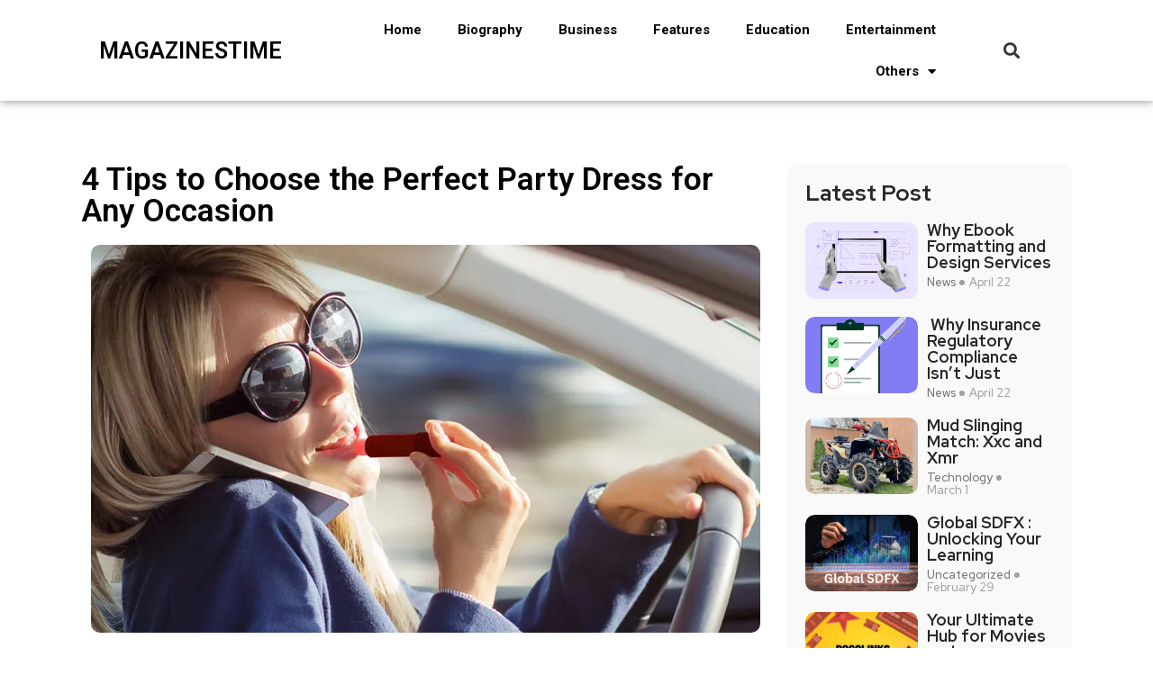

--- FILE ---
content_type: text/html; charset=UTF-8
request_url: http://magazinestime.com/4-tips-to-choose-the-perfect-party-dress-for-any-occasion/
body_size: 18879
content:
<!DOCTYPE html>
<html lang="en-US">
<head>
	<meta charset="UTF-8">
	<meta name="viewport" content="width=device-width, initial-scale=1.0, viewport-fit=cover" />		<meta name='robots' content='index, follow, max-image-preview:large, max-snippet:-1, max-video-preview:-1' />

	<!-- This site is optimized with the Yoast SEO plugin v22.0 - https://yoast.com/wordpress/plugins/seo/ -->
	<title>4 Tips to Choose the Perfect Party Dress for Any Occasion - Magazinestime</title>
	<link rel="canonical" href="https://magazinestime.com/4-tips-to-choose-the-perfect-party-dress-for-any-occasion/" />
	<meta property="og:locale" content="en_US" />
	<meta property="og:type" content="article" />
	<meta property="og:title" content="4 Tips to Choose the Perfect Party Dress for Any Occasion - Magazinestime" />
	<meta property="og:description" content="Choosing the perfect party hat dress can seem like an impossible task, especially when you want to look great at all kinds of different events, including weddings, cocktail parties, charity fundraisers and galas, and bachelorette parties. Choosing the perfect party dress can be stressful, especially if you don’t know exactly what you’re looking for or [&hellip;]" />
	<meta property="og:url" content="https://magazinestime.com/4-tips-to-choose-the-perfect-party-dress-for-any-occasion/" />
	<meta property="og:site_name" content="Magazinestime" />
	<meta property="article:publisher" content="https://www.facebook.com/magazinetimess/" />
	<meta property="article:published_time" content="2022-08-04T19:28:30+00:00" />
	<meta property="article:modified_time" content="2022-12-07T16:58:23+00:00" />
	<meta property="og:image" content="https://magazinestime.com/wp-content/uploads/2022/08/u.png" />
	<meta property="og:image:width" content="743" />
	<meta property="og:image:height" content="431" />
	<meta property="og:image:type" content="image/png" />
	<meta name="author" content="Oliver" />
	<meta name="twitter:card" content="summary_large_image" />
	<meta name="twitter:label1" content="Written by" />
	<meta name="twitter:data1" content="Oliver" />
	<meta name="twitter:label2" content="Est. reading time" />
	<meta name="twitter:data2" content="3 minutes" />
	<script type="application/ld+json" class="yoast-schema-graph">{"@context":"https://schema.org","@graph":[{"@type":"WebPage","@id":"https://magazinestime.com/4-tips-to-choose-the-perfect-party-dress-for-any-occasion/","url":"https://magazinestime.com/4-tips-to-choose-the-perfect-party-dress-for-any-occasion/","name":"4 Tips to Choose the Perfect Party Dress for Any Occasion - Magazinestime","isPartOf":{"@id":"https://magazinestime.com/#website"},"primaryImageOfPage":{"@id":"https://magazinestime.com/4-tips-to-choose-the-perfect-party-dress-for-any-occasion/#primaryimage"},"image":{"@id":"https://magazinestime.com/4-tips-to-choose-the-perfect-party-dress-for-any-occasion/#primaryimage"},"thumbnailUrl":"http://magazinestime.com/wp-content/uploads/2022/08/u.png","datePublished":"2022-08-04T19:28:30+00:00","dateModified":"2022-12-07T16:58:23+00:00","author":{"@id":"https://magazinestime.com/#/schema/person/9741d8d3f804fab9d7f3adc39b85589a"},"breadcrumb":{"@id":"https://magazinestime.com/4-tips-to-choose-the-perfect-party-dress-for-any-occasion/#breadcrumb"},"inLanguage":"en-US","potentialAction":[{"@type":"ReadAction","target":["https://magazinestime.com/4-tips-to-choose-the-perfect-party-dress-for-any-occasion/"]}]},{"@type":"ImageObject","inLanguage":"en-US","@id":"https://magazinestime.com/4-tips-to-choose-the-perfect-party-dress-for-any-occasion/#primaryimage","url":"http://magazinestime.com/wp-content/uploads/2022/08/u.png","contentUrl":"http://magazinestime.com/wp-content/uploads/2022/08/u.png","width":743,"height":431},{"@type":"BreadcrumbList","@id":"https://magazinestime.com/4-tips-to-choose-the-perfect-party-dress-for-any-occasion/#breadcrumb","itemListElement":[{"@type":"ListItem","position":1,"name":"Home","item":"https://magazinestime.com/"},{"@type":"ListItem","position":2,"name":"Uncategorized","item":"https://magazinestime.com/category/uncategorized/"},{"@type":"ListItem","position":3,"name":"4 Tips to Choose the Perfect Party Dress for Any Occasion"}]},{"@type":"WebSite","@id":"https://magazinestime.com/#website","url":"https://magazinestime.com/","name":"Magazinestime","description":"","potentialAction":[{"@type":"SearchAction","target":{"@type":"EntryPoint","urlTemplate":"https://magazinestime.com/?s={search_term_string}"},"query-input":"required name=search_term_string"}],"inLanguage":"en-US"},{"@type":"Person","@id":"https://magazinestime.com/#/schema/person/9741d8d3f804fab9d7f3adc39b85589a","name":"Oliver","image":{"@type":"ImageObject","inLanguage":"en-US","@id":"https://magazinestime.com/#/schema/person/image/","url":"http://1.gravatar.com/avatar/a82f3cb5fe19d5f28b2e10acf81ed20c?s=96&d=mm&r=g","contentUrl":"http://1.gravatar.com/avatar/a82f3cb5fe19d5f28b2e10acf81ed20c?s=96&d=mm&r=g","caption":"Oliver"},"url":"http://magazinestime.com/author/grace/"}]}</script>
	<!-- / Yoast SEO plugin. -->


<link rel='dns-prefetch' href='//fonts.googleapis.com' />
<link rel="alternate" type="application/rss+xml" title="Magazinestime &raquo; Feed" href="http://magazinestime.com/feed/" />
<link rel="alternate" type="application/rss+xml" title="Magazinestime &raquo; Comments Feed" href="http://magazinestime.com/comments/feed/" />
<link rel="alternate" type="application/rss+xml" title="Magazinestime &raquo; 4 Tips to Choose the Perfect Party Dress for Any Occasion Comments Feed" href="http://magazinestime.com/4-tips-to-choose-the-perfect-party-dress-for-any-occasion/feed/" />

<style id='wp-emoji-styles-inline-css' type='text/css'>

	img.wp-smiley, img.emoji {
		display: inline !important;
		border: none !important;
		box-shadow: none !important;
		height: 1em !important;
		width: 1em !important;
		margin: 0 0.07em !important;
		vertical-align: -0.1em !important;
		background: none !important;
		padding: 0 !important;
	}
</style>
<link rel='stylesheet' id='wp-block-library-css' href='http://magazinestime.com/wp-includes/css/dist/block-library/style.min.css?ver=6.4.6' type='text/css' media='all' />
<style id='wp-block-library-theme-inline-css' type='text/css'>
.wp-block-audio figcaption{color:#555;font-size:13px;text-align:center}.is-dark-theme .wp-block-audio figcaption{color:hsla(0,0%,100%,.65)}.wp-block-audio{margin:0 0 1em}.wp-block-code{border:1px solid #ccc;border-radius:4px;font-family:Menlo,Consolas,monaco,monospace;padding:.8em 1em}.wp-block-embed figcaption{color:#555;font-size:13px;text-align:center}.is-dark-theme .wp-block-embed figcaption{color:hsla(0,0%,100%,.65)}.wp-block-embed{margin:0 0 1em}.blocks-gallery-caption{color:#555;font-size:13px;text-align:center}.is-dark-theme .blocks-gallery-caption{color:hsla(0,0%,100%,.65)}.wp-block-image figcaption{color:#555;font-size:13px;text-align:center}.is-dark-theme .wp-block-image figcaption{color:hsla(0,0%,100%,.65)}.wp-block-image{margin:0 0 1em}.wp-block-pullquote{border-bottom:4px solid;border-top:4px solid;color:currentColor;margin-bottom:1.75em}.wp-block-pullquote cite,.wp-block-pullquote footer,.wp-block-pullquote__citation{color:currentColor;font-size:.8125em;font-style:normal;text-transform:uppercase}.wp-block-quote{border-left:.25em solid;margin:0 0 1.75em;padding-left:1em}.wp-block-quote cite,.wp-block-quote footer{color:currentColor;font-size:.8125em;font-style:normal;position:relative}.wp-block-quote.has-text-align-right{border-left:none;border-right:.25em solid;padding-left:0;padding-right:1em}.wp-block-quote.has-text-align-center{border:none;padding-left:0}.wp-block-quote.is-large,.wp-block-quote.is-style-large,.wp-block-quote.is-style-plain{border:none}.wp-block-search .wp-block-search__label{font-weight:700}.wp-block-search__button{border:1px solid #ccc;padding:.375em .625em}:where(.wp-block-group.has-background){padding:1.25em 2.375em}.wp-block-separator.has-css-opacity{opacity:.4}.wp-block-separator{border:none;border-bottom:2px solid;margin-left:auto;margin-right:auto}.wp-block-separator.has-alpha-channel-opacity{opacity:1}.wp-block-separator:not(.is-style-wide):not(.is-style-dots){width:100px}.wp-block-separator.has-background:not(.is-style-dots){border-bottom:none;height:1px}.wp-block-separator.has-background:not(.is-style-wide):not(.is-style-dots){height:2px}.wp-block-table{margin:0 0 1em}.wp-block-table td,.wp-block-table th{word-break:normal}.wp-block-table figcaption{color:#555;font-size:13px;text-align:center}.is-dark-theme .wp-block-table figcaption{color:hsla(0,0%,100%,.65)}.wp-block-video figcaption{color:#555;font-size:13px;text-align:center}.is-dark-theme .wp-block-video figcaption{color:hsla(0,0%,100%,.65)}.wp-block-video{margin:0 0 1em}.wp-block-template-part.has-background{margin-bottom:0;margin-top:0;padding:1.25em 2.375em}
</style>
<style id='classic-theme-styles-inline-css' type='text/css'>
/*! This file is auto-generated */
.wp-block-button__link{color:#fff;background-color:#32373c;border-radius:9999px;box-shadow:none;text-decoration:none;padding:calc(.667em + 2px) calc(1.333em + 2px);font-size:1.125em}.wp-block-file__button{background:#32373c;color:#fff;text-decoration:none}
</style>
<style id='global-styles-inline-css' type='text/css'>
body{--wp--preset--color--black: #000000;--wp--preset--color--cyan-bluish-gray: #abb8c3;--wp--preset--color--white: #ffffff;--wp--preset--color--pale-pink: #f78da7;--wp--preset--color--vivid-red: #cf2e2e;--wp--preset--color--luminous-vivid-orange: #ff6900;--wp--preset--color--luminous-vivid-amber: #fcb900;--wp--preset--color--light-green-cyan: #7bdcb5;--wp--preset--color--vivid-green-cyan: #00d084;--wp--preset--color--pale-cyan-blue: #8ed1fc;--wp--preset--color--vivid-cyan-blue: #0693e3;--wp--preset--color--vivid-purple: #9b51e0;--wp--preset--gradient--vivid-cyan-blue-to-vivid-purple: linear-gradient(135deg,rgba(6,147,227,1) 0%,rgb(155,81,224) 100%);--wp--preset--gradient--light-green-cyan-to-vivid-green-cyan: linear-gradient(135deg,rgb(122,220,180) 0%,rgb(0,208,130) 100%);--wp--preset--gradient--luminous-vivid-amber-to-luminous-vivid-orange: linear-gradient(135deg,rgba(252,185,0,1) 0%,rgba(255,105,0,1) 100%);--wp--preset--gradient--luminous-vivid-orange-to-vivid-red: linear-gradient(135deg,rgba(255,105,0,1) 0%,rgb(207,46,46) 100%);--wp--preset--gradient--very-light-gray-to-cyan-bluish-gray: linear-gradient(135deg,rgb(238,238,238) 0%,rgb(169,184,195) 100%);--wp--preset--gradient--cool-to-warm-spectrum: linear-gradient(135deg,rgb(74,234,220) 0%,rgb(151,120,209) 20%,rgb(207,42,186) 40%,rgb(238,44,130) 60%,rgb(251,105,98) 80%,rgb(254,248,76) 100%);--wp--preset--gradient--blush-light-purple: linear-gradient(135deg,rgb(255,206,236) 0%,rgb(152,150,240) 100%);--wp--preset--gradient--blush-bordeaux: linear-gradient(135deg,rgb(254,205,165) 0%,rgb(254,45,45) 50%,rgb(107,0,62) 100%);--wp--preset--gradient--luminous-dusk: linear-gradient(135deg,rgb(255,203,112) 0%,rgb(199,81,192) 50%,rgb(65,88,208) 100%);--wp--preset--gradient--pale-ocean: linear-gradient(135deg,rgb(255,245,203) 0%,rgb(182,227,212) 50%,rgb(51,167,181) 100%);--wp--preset--gradient--electric-grass: linear-gradient(135deg,rgb(202,248,128) 0%,rgb(113,206,126) 100%);--wp--preset--gradient--midnight: linear-gradient(135deg,rgb(2,3,129) 0%,rgb(40,116,252) 100%);--wp--preset--font-size--small: 13px;--wp--preset--font-size--medium: 20px;--wp--preset--font-size--large: 36px;--wp--preset--font-size--x-large: 42px;--wp--preset--spacing--20: 0.44rem;--wp--preset--spacing--30: 0.67rem;--wp--preset--spacing--40: 1rem;--wp--preset--spacing--50: 1.5rem;--wp--preset--spacing--60: 2.25rem;--wp--preset--spacing--70: 3.38rem;--wp--preset--spacing--80: 5.06rem;--wp--preset--shadow--natural: 6px 6px 9px rgba(0, 0, 0, 0.2);--wp--preset--shadow--deep: 12px 12px 50px rgba(0, 0, 0, 0.4);--wp--preset--shadow--sharp: 6px 6px 0px rgba(0, 0, 0, 0.2);--wp--preset--shadow--outlined: 6px 6px 0px -3px rgba(255, 255, 255, 1), 6px 6px rgba(0, 0, 0, 1);--wp--preset--shadow--crisp: 6px 6px 0px rgba(0, 0, 0, 1);}:where(.is-layout-flex){gap: 0.5em;}:where(.is-layout-grid){gap: 0.5em;}body .is-layout-flow > .alignleft{float: left;margin-inline-start: 0;margin-inline-end: 2em;}body .is-layout-flow > .alignright{float: right;margin-inline-start: 2em;margin-inline-end: 0;}body .is-layout-flow > .aligncenter{margin-left: auto !important;margin-right: auto !important;}body .is-layout-constrained > .alignleft{float: left;margin-inline-start: 0;margin-inline-end: 2em;}body .is-layout-constrained > .alignright{float: right;margin-inline-start: 2em;margin-inline-end: 0;}body .is-layout-constrained > .aligncenter{margin-left: auto !important;margin-right: auto !important;}body .is-layout-constrained > :where(:not(.alignleft):not(.alignright):not(.alignfull)){max-width: var(--wp--style--global--content-size);margin-left: auto !important;margin-right: auto !important;}body .is-layout-constrained > .alignwide{max-width: var(--wp--style--global--wide-size);}body .is-layout-flex{display: flex;}body .is-layout-flex{flex-wrap: wrap;align-items: center;}body .is-layout-flex > *{margin: 0;}body .is-layout-grid{display: grid;}body .is-layout-grid > *{margin: 0;}:where(.wp-block-columns.is-layout-flex){gap: 2em;}:where(.wp-block-columns.is-layout-grid){gap: 2em;}:where(.wp-block-post-template.is-layout-flex){gap: 1.25em;}:where(.wp-block-post-template.is-layout-grid){gap: 1.25em;}.has-black-color{color: var(--wp--preset--color--black) !important;}.has-cyan-bluish-gray-color{color: var(--wp--preset--color--cyan-bluish-gray) !important;}.has-white-color{color: var(--wp--preset--color--white) !important;}.has-pale-pink-color{color: var(--wp--preset--color--pale-pink) !important;}.has-vivid-red-color{color: var(--wp--preset--color--vivid-red) !important;}.has-luminous-vivid-orange-color{color: var(--wp--preset--color--luminous-vivid-orange) !important;}.has-luminous-vivid-amber-color{color: var(--wp--preset--color--luminous-vivid-amber) !important;}.has-light-green-cyan-color{color: var(--wp--preset--color--light-green-cyan) !important;}.has-vivid-green-cyan-color{color: var(--wp--preset--color--vivid-green-cyan) !important;}.has-pale-cyan-blue-color{color: var(--wp--preset--color--pale-cyan-blue) !important;}.has-vivid-cyan-blue-color{color: var(--wp--preset--color--vivid-cyan-blue) !important;}.has-vivid-purple-color{color: var(--wp--preset--color--vivid-purple) !important;}.has-black-background-color{background-color: var(--wp--preset--color--black) !important;}.has-cyan-bluish-gray-background-color{background-color: var(--wp--preset--color--cyan-bluish-gray) !important;}.has-white-background-color{background-color: var(--wp--preset--color--white) !important;}.has-pale-pink-background-color{background-color: var(--wp--preset--color--pale-pink) !important;}.has-vivid-red-background-color{background-color: var(--wp--preset--color--vivid-red) !important;}.has-luminous-vivid-orange-background-color{background-color: var(--wp--preset--color--luminous-vivid-orange) !important;}.has-luminous-vivid-amber-background-color{background-color: var(--wp--preset--color--luminous-vivid-amber) !important;}.has-light-green-cyan-background-color{background-color: var(--wp--preset--color--light-green-cyan) !important;}.has-vivid-green-cyan-background-color{background-color: var(--wp--preset--color--vivid-green-cyan) !important;}.has-pale-cyan-blue-background-color{background-color: var(--wp--preset--color--pale-cyan-blue) !important;}.has-vivid-cyan-blue-background-color{background-color: var(--wp--preset--color--vivid-cyan-blue) !important;}.has-vivid-purple-background-color{background-color: var(--wp--preset--color--vivid-purple) !important;}.has-black-border-color{border-color: var(--wp--preset--color--black) !important;}.has-cyan-bluish-gray-border-color{border-color: var(--wp--preset--color--cyan-bluish-gray) !important;}.has-white-border-color{border-color: var(--wp--preset--color--white) !important;}.has-pale-pink-border-color{border-color: var(--wp--preset--color--pale-pink) !important;}.has-vivid-red-border-color{border-color: var(--wp--preset--color--vivid-red) !important;}.has-luminous-vivid-orange-border-color{border-color: var(--wp--preset--color--luminous-vivid-orange) !important;}.has-luminous-vivid-amber-border-color{border-color: var(--wp--preset--color--luminous-vivid-amber) !important;}.has-light-green-cyan-border-color{border-color: var(--wp--preset--color--light-green-cyan) !important;}.has-vivid-green-cyan-border-color{border-color: var(--wp--preset--color--vivid-green-cyan) !important;}.has-pale-cyan-blue-border-color{border-color: var(--wp--preset--color--pale-cyan-blue) !important;}.has-vivid-cyan-blue-border-color{border-color: var(--wp--preset--color--vivid-cyan-blue) !important;}.has-vivid-purple-border-color{border-color: var(--wp--preset--color--vivid-purple) !important;}.has-vivid-cyan-blue-to-vivid-purple-gradient-background{background: var(--wp--preset--gradient--vivid-cyan-blue-to-vivid-purple) !important;}.has-light-green-cyan-to-vivid-green-cyan-gradient-background{background: var(--wp--preset--gradient--light-green-cyan-to-vivid-green-cyan) !important;}.has-luminous-vivid-amber-to-luminous-vivid-orange-gradient-background{background: var(--wp--preset--gradient--luminous-vivid-amber-to-luminous-vivid-orange) !important;}.has-luminous-vivid-orange-to-vivid-red-gradient-background{background: var(--wp--preset--gradient--luminous-vivid-orange-to-vivid-red) !important;}.has-very-light-gray-to-cyan-bluish-gray-gradient-background{background: var(--wp--preset--gradient--very-light-gray-to-cyan-bluish-gray) !important;}.has-cool-to-warm-spectrum-gradient-background{background: var(--wp--preset--gradient--cool-to-warm-spectrum) !important;}.has-blush-light-purple-gradient-background{background: var(--wp--preset--gradient--blush-light-purple) !important;}.has-blush-bordeaux-gradient-background{background: var(--wp--preset--gradient--blush-bordeaux) !important;}.has-luminous-dusk-gradient-background{background: var(--wp--preset--gradient--luminous-dusk) !important;}.has-pale-ocean-gradient-background{background: var(--wp--preset--gradient--pale-ocean) !important;}.has-electric-grass-gradient-background{background: var(--wp--preset--gradient--electric-grass) !important;}.has-midnight-gradient-background{background: var(--wp--preset--gradient--midnight) !important;}.has-small-font-size{font-size: var(--wp--preset--font-size--small) !important;}.has-medium-font-size{font-size: var(--wp--preset--font-size--medium) !important;}.has-large-font-size{font-size: var(--wp--preset--font-size--large) !important;}.has-x-large-font-size{font-size: var(--wp--preset--font-size--x-large) !important;}
.wp-block-navigation a:where(:not(.wp-element-button)){color: inherit;}
:where(.wp-block-post-template.is-layout-flex){gap: 1.25em;}:where(.wp-block-post-template.is-layout-grid){gap: 1.25em;}
:where(.wp-block-columns.is-layout-flex){gap: 2em;}:where(.wp-block-columns.is-layout-grid){gap: 2em;}
.wp-block-pullquote{font-size: 1.5em;line-height: 1.6;}
</style>
<link data-minify="1" rel='stylesheet' id='flexy-breadcrumb-css' href='http://magazinestime.com/wp-content/cache/min/1/wp-content/plugins/flexy-breadcrumb/public/css/flexy-breadcrumb-public.css?ver=1750228047' type='text/css' media='all' />
<link data-minify="1" rel='stylesheet' id='flexy-breadcrumb-font-awesome-css' href='http://magazinestime.com/wp-content/cache/min/1/wp-content/plugins/flexy-breadcrumb/public/css/font-awesome.min.css?ver=1750228047' type='text/css' media='all' />
<link rel='stylesheet' id='ez-toc-css' href='http://magazinestime.com/wp-content/plugins/easy-table-of-contents/assets/css/screen.min.css?ver=2.0.62' type='text/css' media='all' />
<style id='ez-toc-inline-css' type='text/css'>
div#ez-toc-container .ez-toc-title {font-size: 120%;}div#ez-toc-container .ez-toc-title {font-weight: 500;}div#ez-toc-container ul li {font-size: 95%;}div#ez-toc-container ul li {font-weight: 500;}div#ez-toc-container nav ul ul li {font-size: 90%;}
.ez-toc-container-direction {direction: ltr;}.ez-toc-counter ul{counter-reset: item ;}.ez-toc-counter nav ul li a::before {content: counters(item, ".", decimal) ". ";display: inline-block;counter-increment: item;flex-grow: 0;flex-shrink: 0;margin-right: .2em; float: left; }.ez-toc-widget-direction {direction: ltr;}.ez-toc-widget-container ul{counter-reset: item ;}.ez-toc-widget-container nav ul li a::before {content: counters(item, ".", decimal) ". ";display: inline-block;counter-increment: item;flex-grow: 0;flex-shrink: 0;margin-right: .2em; float: left; }
</style>
<link data-minify="1" rel='stylesheet' id='font-awesome-css' href='http://magazinestime.com/wp-content/cache/min/1/wp-content/plugins/elementor/assets/lib/font-awesome/css/font-awesome.min.css?ver=1750228047' type='text/css' media='all' />
<link data-minify="1" rel='stylesheet' id='icon-font-css' href='http://magazinestime.com/wp-content/cache/min/1/wp-content/themes/evior/assets/css/icon-font.css?ver=1750228047' type='text/css' media='all' />
<link data-minify="1" rel='stylesheet' id='remix-icon-css' href='http://magazinestime.com/wp-content/cache/min/1/wp-content/themes/evior/assets/css/remix-icon.css?ver=1750228047' type='text/css' media='all' />
<link data-minify="1" rel='stylesheet' id='animate-css' href='http://magazinestime.com/wp-content/cache/min/1/wp-content/themes/evior/assets/css/animate.css?ver=1750228047' type='text/css' media='all' />
<link data-minify="1" rel='stylesheet' id='magnific-popup-css' href='http://magazinestime.com/wp-content/cache/min/1/wp-content/themes/evior/assets/css/magnific-popup.css?ver=1750228047' type='text/css' media='all' />
<link rel='stylesheet' id='owl-carousel-css' href='http://magazinestime.com/wp-content/themes/evior/assets/css/owl.carousel.min.css?ver=6.4.6' type='text/css' media='all' />
<link rel='stylesheet' id='owl-theme-css' href='http://magazinestime.com/wp-content/themes/evior/assets/css/owl.theme.min.css?ver=6.4.6' type='text/css' media='all' />
<link data-minify="1" rel='stylesheet' id='slick-css' href='http://magazinestime.com/wp-content/cache/min/1/wp-content/themes/evior/assets/css/slick.css?ver=1750228047' type='text/css' media='all' />
<link data-minify="1" rel='stylesheet' id='slicknav-css' href='http://magazinestime.com/wp-content/cache/min/1/wp-content/themes/evior/assets/css/slicknav.css?ver=1750228047' type='text/css' media='all' />
<link data-minify="1" rel='stylesheet' id='swiper-css' href='http://magazinestime.com/wp-content/cache/min/1/wp-content/plugins/elementor/assets/lib/swiper/v8/css/swiper.min.css?ver=1750228047' type='text/css' media='all' />
<link rel='stylesheet' id='flickity-css' href='http://magazinestime.com/wp-content/themes/evior/assets/css/flickity.min.css?ver=6.4.6' type='text/css' media='all' />
<link data-minify="1" rel='stylesheet' id='theme-fonts-css' href='http://magazinestime.com/wp-content/cache/min/1/wp-content/themes/evior/assets/css/theme-fonts.css?ver=1750228047' type='text/css' media='all' />
<link rel='stylesheet' id='bootstrap-css' href='http://magazinestime.com/wp-content/themes/evior/assets/css/bootstrap.min.css?ver=4.0' type='text/css' media='all' />
<link data-minify="1" rel='stylesheet' id='evior-main-css' href='http://magazinestime.com/wp-content/cache/min/1/wp-content/themes/evior/assets/css/main.css?ver=1750228047' type='text/css' media='all' />
<link data-minify="1" rel='stylesheet' id='evior-responsive-css' href='http://magazinestime.com/wp-content/cache/min/1/wp-content/themes/evior/assets/css/responsive.css?ver=1750228047' type='text/css' media='all' />
<link rel='stylesheet' id='evior-style-css' href='http://magazinestime.com/wp-content/themes/evior-child/style.css?ver=6.4.6' type='text/css' media='all' />
<link rel='stylesheet' id='evior-custom-style-css' href='http://magazinestime.com/wp-content/themes/evior/assets/css/custom-style.css?ver=6.4.6' type='text/css' media='all' />
<style id='evior-custom-style-inline-css' type='text/css'>
.top-promo-area {
			
			background-image   : url();
			background-position: center center;
			background-repeat  : no-repeat;
			background-size    : cover;
			background-attachment  : scroll;
			
			
			background-color  : rgba(255,53,36,1);
			
			
			
			
		} .theme_img_cat_Itemlist span.category-btnn:hover, .subscribe-form input[type="submit"], .header-subscribe-btn a, .search_form_main button, .header_search_wrap .search_main:hover, .home-tag-widgett .tagcloud a:hover, .blog-post-comment .comment-respond .comment-form .btn-comments, .theme_author_Socials a, .blog-post-cat.sblog_catt_design a:hover, .fsubmitt, a.slicknav_btn, a.cart-contents .count {background: #ff1747!important;} .blog-sidebar .widget_search form button, .cutsom-post-block-list-inner .recent-postlist-wrap-inner:hover .recent-post-number-wrap, .category-box.news-cat-boxone a, button.evior-load-more-btn, .main-container .theme-pagination-style ul.page-numbers li span.current, .main-container .theme-pagination-style ul.page-numbers li a.page-numbers:hover {background-color: #ff1747!important;}.post-grid-content-two h3.post-title a:hover, .blog-post-grid-wrapper.blog-post-grid-wrapper-four .news-post-grid-content h3.post-title a:hover, .blog-post-grid-wrapper.blog-post-grid-wrapper-four .news-post-grid-content h3.post-title a:hover, .video-post-block-content h3.post-title a:hover, .post-wrapper.cat-layout-main-list .post-list-medium-content h3.post-title a:hover, #theme-header-three .mainmenu ul li a:hover, .header-top-btn a:hover, .htop_social a:hover, .category-box a:hover, .grid-content-bottom .category-box a:hover, .slide-arrow-left.slick-arrow, .slide-arrow-right.slick-arrow, .theme_footer_Widegts .footer-widget ul li a:hover, .cat-read-more-btn a.read_more_Btutton, .theme_blog_nav_Title a:hover, .blog-details-content ul li::marker, .blog-post-cat.sblog_catt_design a, ul.footer-nav li a:hover, .main-container .theme-pagination-style ul.page-numbers li i {color: #ff1747!important;}.home-tag-widgett .tagcloud a:hover, .featured-slider-2-nav .slider-post-thumb.slick-current img, .news-one-read-btn a:hover, .main-container .theme-pagination-style ul.page-numbers li span.current, .main-container .theme-pagination-style ul.page-numbers li a.page-numbers:hover {border-color: #ff1747!important;}
					.cat-item-502 span.post_count {background-color : #FFFFFF !important;} 
				
					.cat-item-2604 span.post_count {background-color : #FFFFFF !important;} 
				
					.cat-item-3283 span.post_count {background-color : #ffbc00 !important;} 
				
					.cat-item-520 span.post_count {background-color : #FFFFFF !important;} 
				
					.cat-item-2 span.post_count {background-color : #FFFFFF !important;} 
				
					.cat-item-4 span.post_count {background-color : #FFFFFF !important;} 
				
					.cat-item-3036 span.post_count {background-color : #FFFFFF !important;} 
				
					.cat-item-3284 span.post_count {background-color : #FFFFFF !important;} 
				
					.cat-item-5 span.post_count {background-color : #FFFFFF !important;} 
				
					.cat-item-1172 span.post_count {background-color : #FFFFFF !important;} 
				
					.cat-item-3285 span.post_count {background-color : #ffbc00 !important;} 
				
					.cat-item-2984 span.post_count {background-color : #FFFFFF !important;} 
				
					.cat-item-519 span.post_count {background-color : #FFFFFF !important;} 
				
					.cat-item-2973 span.post_count {background-color : #FFFFFF !important;} 
				
					.cat-item-540 span.post_count {background-color : #FFFFFF !important;} 
				
					.cat-item-2983 span.post_count {background-color : #FFFFFF !important;} 
				
					.cat-item-1513 span.post_count {background-color : #FFFFFF !important;} 
				
					.cat-item-2968 span.post_count {background-color : #FFFFFF !important;} 
				
					.cat-item-3286 span.post_count {background-color : #FFFFFF !important;} 
				
					.cat-item-2901 span.post_count {background-color : #FFFFFF !important;} 
				
					.cat-item-3287 span.post_count {background-color : #ffbc00 !important;} 
				
					.cat-item-518 span.post_count {background-color : #FFFFFF !important;} 
				
					.cat-item-3288 span.post_count {background-color : #FFFFFF !important;} 
				
					.cat-item-3289 span.post_count {background-color : #ffbc00 !important;} 
				
					.cat-item-3290 span.post_count {background-color : #ffbc00 !important;} 
				
					.cat-item-521 span.post_count {background-color : #FFFFFF !important;} 
				
					.cat-item-3177 span.post_count {background-color : #FFFFFF !important;} 
				
					.cat-item-1 span.post_count {background-color : #FFFFFF !important;} 
				
					.cat-item-3291 span.post_count {background-color : #ffbc00 !important;} 
				
</style>
<link data-minify="1" rel='stylesheet' id='elementor-icons-css' href='http://magazinestime.com/wp-content/cache/min/1/wp-content/plugins/elementor/assets/lib/eicons/css/elementor-icons.min.css?ver=1750228047' type='text/css' media='all' />
<link rel='stylesheet' id='elementor-frontend-css' href='http://magazinestime.com/wp-content/plugins/elementor/assets/css/frontend-lite.min.css?ver=3.19.2' type='text/css' media='all' />
<link rel='stylesheet' id='elementor-post-9916-css' href='http://magazinestime.com/wp-content/uploads/elementor/css/post-9916.css?ver=1707722771' type='text/css' media='all' />
<link rel='stylesheet' id='elementor-pro-css' href='http://magazinestime.com/wp-content/plugins/pro-elements/assets/css/frontend-lite.min.css?ver=3.18.1' type='text/css' media='all' />
<link rel='stylesheet' id='elementor-global-css' href='http://magazinestime.com/wp-content/uploads/elementor/css/global.css?ver=1707721510' type='text/css' media='all' />
<link rel='stylesheet' id='elementor-post-25058-css' href='http://magazinestime.com/wp-content/uploads/elementor/css/post-25058.css?ver=1707891620' type='text/css' media='all' />
<link rel='stylesheet' id='elementor-post-25093-css' href='http://magazinestime.com/wp-content/uploads/elementor/css/post-25093.css?ver=1707729479' type='text/css' media='all' />
<link rel='stylesheet' id='elementor-post-25109-css' href='http://magazinestime.com/wp-content/uploads/elementor/css/post-25109.css?ver=1708926398' type='text/css' media='all' />
<link rel='stylesheet' id='evior-child-style-css' href='http://magazinestime.com/wp-content/themes/evior-child/style.css' type='text/css' media='all' />
<link rel='stylesheet' id='csf-google-web-fonts-css' href='//fonts.googleapis.com/css?family=Red%20Hat%20Display:500,700&#038;subset=latin-ext&#038;display=swap' type='text/css' media='all' />
<link data-minify="1" rel='stylesheet' id='yarppRelatedCss-css' href='http://magazinestime.com/wp-content/cache/min/1/wp-content/plugins/yet-another-related-posts-plugin/style/related.css?ver=1750228047' type='text/css' media='all' />
<link rel='stylesheet' id='google-fonts-1-css' href='https://fonts.googleapis.com/css?family=Roboto%3A100%2C100italic%2C200%2C200italic%2C300%2C300italic%2C400%2C400italic%2C500%2C500italic%2C600%2C600italic%2C700%2C700italic%2C800%2C800italic%2C900%2C900italic%7CRoboto+Slab%3A100%2C100italic%2C200%2C200italic%2C300%2C300italic%2C400%2C400italic%2C500%2C500italic%2C600%2C600italic%2C700%2C700italic%2C800%2C800italic%2C900%2C900italic%7CManrope%3A100%2C100italic%2C200%2C200italic%2C300%2C300italic%2C400%2C400italic%2C500%2C500italic%2C600%2C600italic%2C700%2C700italic%2C800%2C800italic%2C900%2C900italic&#038;display=swap&#038;ver=6.4.6' type='text/css' media='all' />
<link rel='stylesheet' id='elementor-icons-shared-0-css' href='http://magazinestime.com/wp-content/plugins/elementor/assets/lib/font-awesome/css/fontawesome.min.css?ver=5.15.3' type='text/css' media='all' />
<link data-minify="1" rel='stylesheet' id='elementor-icons-fa-solid-css' href='http://magazinestime.com/wp-content/cache/min/1/wp-content/plugins/elementor/assets/lib/font-awesome/css/solid.min.css?ver=1750228047' type='text/css' media='all' />
<link rel="preconnect" href="https://fonts.gstatic.com/" crossorigin><script type="text/javascript" src="http://magazinestime.com/wp-includes/js/jquery/jquery.min.js?ver=3.7.1" id="jquery-core-js" defer></script>

<link rel="https://api.w.org/" href="http://magazinestime.com/wp-json/" /><link rel="alternate" type="application/json" href="http://magazinestime.com/wp-json/wp/v2/posts/2611" /><link rel="EditURI" type="application/rsd+xml" title="RSD" href="http://magazinestime.com/xmlrpc.php?rsd" />
<meta name="generator" content="WordPress 6.4.6" />
<link rel='shortlink' href='http://magazinestime.com/?p=2611' />
<link rel="alternate" type="application/json+oembed" href="http://magazinestime.com/wp-json/oembed/1.0/embed?url=http%3A%2F%2Fmagazinestime.com%2F4-tips-to-choose-the-perfect-party-dress-for-any-occasion%2F" />
<link rel="alternate" type="text/xml+oembed" href="http://magazinestime.com/wp-json/oembed/1.0/embed?url=http%3A%2F%2Fmagazinestime.com%2F4-tips-to-choose-the-perfect-party-dress-for-any-occasion%2F&#038;format=xml" />

            <style type="text/css">              
                
                /* Background color */
                .fbc-page .fbc-wrap .fbc-items {
                    background-color: #edeff0;
                }
                /* Items font size */
                .fbc-page .fbc-wrap .fbc-items li {
                    font-size: 16px;
                }
                
                /* Items' link color */
                .fbc-page .fbc-wrap .fbc-items li a {
                    color: #337ab7;                    
                }
                
                /* Seprator color */
                .fbc-page .fbc-wrap .fbc-items li .fbc-separator {
                    color: #cccccc;
                }
                
                /* Active item & end-text color */
                .fbc-page .fbc-wrap .fbc-items li.active span,
                .fbc-page .fbc-wrap .fbc-items li .fbc-end-text {
                    color: #27272a;
                    font-size: 16px;
                }
            </style>

            <meta name="generator" content="Elementor 3.19.2; features: e_optimized_assets_loading, e_optimized_css_loading, additional_custom_breakpoints, block_editor_assets_optimize, e_image_loading_optimization; settings: css_print_method-external, google_font-enabled, font_display-swap">
<style type="text/css">body{font-family:"Red Hat Display";color:#555555;font-weight:500;font-size:17px;line-height:26px;}h1{font-family:"Red Hat Display";color:#272727;font-weight:700;text-align:left;font-size:42px;line-height:50px;}h2{font-family:"Red Hat Display";color:#272727;font-weight:700;text-align:left;font-size:28px;line-height:36px;}h3{font-family:"Red Hat Display";color:#272727;font-weight:700;text-align:left;font-size:24px;line-height:28px;}h4{font-family:"Red Hat Display";color:#272727;font-weight:700;text-align:left;font-size:18px;line-height:28px;}h5{font-family:"Red Hat Display";color:#272727;font-weight:700;text-align:left;font-size:14px;line-height:24px;}h6{font-family:"Red Hat Display";color:#272727;font-weight:700;text-align:left;font-size:14px;line-height:28px;}.main-container.blog-spacing{padding-top:80px;padding-right:0px;padding-bottom:80px;padding-left:0px;}.main-container.cat-page-spacing{padding-top:80px;padding-right:0px;padding-bottom:80px;padding-left:0px;}.single-one-bwrap{padding-top:40px;padding-right:0px;padding-bottom:80px;padding-left:0px;}body{background-color:#fff;}body{color:#555555;}#preloader{background:#151c2b!important;}.backto{background-color:#ff1747!important;}.theme_footer_Widegts{color:#F1F4F7;}body.page .main-container{padding-top:80px;padding-right:0px;padding-bottom:80px;padding-left:0px;}</style>		<style type="text/css" id="wp-custom-css">
			
Nobody wants a smile that shows that teeth are missing from their mouth and also, there are health issues which can occur due to the same as with time, this space can cause moving of your teeth towards open space causing job deterioration.



This gap will also make your daily activities like eating, speaking, and smiling more word difficult which will eventually decrease your confidence.&nbsp;



Dental bridges at Dental crowns and Bridges Lake Mary are the perfect solution for your problem as the false tooth fills the space anchoring it with crowns on the natural teeth or implants on both sides.



Working of Dental Bridge



It works as a bridge to prevent gaping between teeth after tooth loss. It consists of false teeth anchored on both sides of natural teeth and later to protect, it is covered with a porcelain crown.



Therefore, we at Dental Crowns Lake Mary always make sure that you can get the best of the bridges.



The five major advantages of dental implants are as follows-



Return your beautiful smile-



A smile is priceless and it becomes more precious when it is beautiful and healthy. There are many cases where the people felt more confident and happier after trying the dental bridge procedures. These bridges improve the smile by providing it quality.



Improve chewing-



When a person loses a tooth, it starts to pain even while eating food which is not good for the health of your mouth. The reason behind it is the shifting of remaining teeth towards the space and another problem that you can face is the food particles will be stuck between the teeth which will later cause gum diseases like gingivitis. Therefore, to alleviate the pain and avoid sticking food, dental bridges are the best option.



Improve speaking



Another impact of multiple tooth loss is speaking disorder as you won't be able to speak certain both specifically the letter “D” and “T” causing a lisp. Teeth play an important role in your way of speaking as this activity is done by the coordination of teeth and tongue. Therefore, to avoid such a situation, you need to have dental bridges.



Maintaining face shape&nbsp;



The shape of our face is completely dependent on our teeth and gums. So, if you start losing your teeth, your jawbone will start to deteriorate which will eventually cause facial collapse affecting the shape of your face. So, if you want to overcome this situation, dental bridges are the perfect solution.



Shifting of teeth-



Teeth are placed with strong roots and are also interconnected. The teeth help each other to stay in place and also prevent the remaining tooth to tilt in the space because if the tooth will tilt in excess, it can cause further tooth loss. Therefore, filling the space with a bridge is important to protect the remaining teeth from falling and shifting.



Losing a tooth because of any reason can never be a good thing. So, if you have recently lost a tooth, visit Dental Bridges Lake Mary. They will not only guide you but will also help in providing the best smile.



If you need any further information, Dentist Lake Mary is available for your service. They have dedicated their whole life serving the patients with the highest level of dedication.
		</style>
		</head>
<body class="post-template-default single single-post postid-2611 single-format-standard sidebar-active elementor-default elementor-template-full-width elementor-kit-9916 elementor-page-25109">
		<div data-elementor-type="header" data-elementor-id="25058" class="elementor elementor-25058 elementor-location-header" data-elementor-post-type="elementor_library">
					<div class="elementor-section-wrap">
								<section class="elementor-section elementor-top-section elementor-element elementor-element-53f3de5 elementor-hidden-mobile elementor-section-full_width elementor-section-height-default elementor-section-height-default" data-id="53f3de5" data-element_type="section" data-settings="{&quot;background_background&quot;:&quot;classic&quot;,&quot;sticky&quot;:&quot;top&quot;,&quot;sticky_on&quot;:[&quot;desktop&quot;,&quot;tablet&quot;],&quot;sticky_offset&quot;:0,&quot;sticky_effects_offset&quot;:0}">
						<div class="elementor-container elementor-column-gap-default">
					<div class="elementor-column elementor-col-25 elementor-top-column elementor-element elementor-element-a1a6382" data-id="a1a6382" data-element_type="column">
			<div class="elementor-widget-wrap elementor-element-populated">
						<div class="elementor-element elementor-element-75763de elementor-widget elementor-widget-heading" data-id="75763de" data-element_type="widget" data-widget_type="heading.default">
				<div class="elementor-widget-container">
			<style>/*! elementor - v3.19.0 - 07-02-2024 */
.elementor-heading-title{padding:0;margin:0;line-height:1}.elementor-widget-heading .elementor-heading-title[class*=elementor-size-]>a{color:inherit;font-size:inherit;line-height:inherit}.elementor-widget-heading .elementor-heading-title.elementor-size-small{font-size:15px}.elementor-widget-heading .elementor-heading-title.elementor-size-medium{font-size:19px}.elementor-widget-heading .elementor-heading-title.elementor-size-large{font-size:29px}.elementor-widget-heading .elementor-heading-title.elementor-size-xl{font-size:39px}.elementor-widget-heading .elementor-heading-title.elementor-size-xxl{font-size:59px}</style><h2 class="elementor-heading-title elementor-size-default"><a href="https://magazinestime.com/">magazinestime</a></h2>		</div>
				</div>
					</div>
		</div>
				<div class="elementor-column elementor-col-50 elementor-top-column elementor-element elementor-element-c462acb" data-id="c462acb" data-element_type="column">
			<div class="elementor-widget-wrap elementor-element-populated">
						<div class="elementor-element elementor-element-3934630 elementor-nav-menu__align-right elementor-nav-menu--dropdown-mobile elementor-nav-menu__text-align-aside elementor-nav-menu--toggle elementor-nav-menu--burger elementor-widget elementor-widget-nav-menu" data-id="3934630" data-element_type="widget" data-settings="{&quot;layout&quot;:&quot;horizontal&quot;,&quot;submenu_icon&quot;:{&quot;value&quot;:&quot;&lt;i class=\&quot;fas fa-caret-down\&quot;&gt;&lt;\/i&gt;&quot;,&quot;library&quot;:&quot;fa-solid&quot;},&quot;toggle&quot;:&quot;burger&quot;}" data-widget_type="nav-menu.default">
				<div class="elementor-widget-container">
			<link rel="stylesheet" href="https://magazinestime.com/wp-content/plugins/pro-elements/assets/css/widget-nav-menu.min.css">			<nav class="elementor-nav-menu--main elementor-nav-menu__container elementor-nav-menu--layout-horizontal e--pointer-underline e--animation-fade">
				<ul id="menu-1-3934630" class="elementor-nav-menu"><li class="menu-item menu-item-type-post_type menu-item-object-page menu-item-home menu-item-24978"><a href="http://magazinestime.com/" class="elementor-item">Home</a></li>
<li class="menu-item menu-item-type-taxonomy menu-item-object-category menu-item-23"><a href="http://magazinestime.com/category/bio/" class="elementor-item">Biography</a></li>
<li class="menu-item menu-item-type-taxonomy menu-item-object-category menu-item-24"><a href="http://magazinestime.com/category/business/" class="elementor-item">Business</a></li>
<li class="menu-item menu-item-type-custom menu-item-object-custom menu-item-24984"><a href="#" class="elementor-item elementor-item-anchor">Features</a></li>
<li class="menu-item menu-item-type-taxonomy menu-item-object-category menu-item-25"><a href="http://magazinestime.com/category/education/" class="elementor-item">Education</a></li>
<li class="menu-item menu-item-type-taxonomy menu-item-object-category menu-item-7350"><a href="http://magazinestime.com/category/entertainment/" class="elementor-item">Entertainment</a></li>
<li class="menu-item menu-item-type-taxonomy menu-item-object-category menu-item-has-children menu-item-252"><a href="http://magazinestime.com/category/others/" class="elementor-item">Others</a>
<ul class="sub-menu elementor-nav-menu--dropdown">
	<li class="menu-item menu-item-type-taxonomy menu-item-object-category menu-item-253"><a href="http://magazinestime.com/category/relationship/" class="elementor-sub-item">-Relationship</a></li>
	<li class="menu-item menu-item-type-taxonomy menu-item-object-category menu-item-13117"><a href="http://magazinestime.com/category/entertainment/" class="elementor-sub-item">Entertainment</a></li>
	<li class="menu-item menu-item-type-taxonomy menu-item-object-category menu-item-13120"><a href="http://magazinestime.com/category/gambling-casino/" class="elementor-sub-item">Gambling &amp; Casino</a></li>
	<li class="menu-item menu-item-type-taxonomy menu-item-object-category menu-item-13122"><a href="http://magazinestime.com/category/law/" class="elementor-sub-item">Law</a></li>
	<li class="menu-item menu-item-type-taxonomy menu-item-object-category menu-item-13126"><a href="http://magazinestime.com/category/technology/" class="elementor-sub-item">Technology</a></li>
</ul>
</li>
</ul>			</nav>
					<div class="elementor-menu-toggle" role="button" tabindex="0" aria-label="Menu Toggle" aria-expanded="false">
			<i aria-hidden="true" role="presentation" class="elementor-menu-toggle__icon--open eicon-menu-bar"></i><i aria-hidden="true" role="presentation" class="elementor-menu-toggle__icon--close eicon-close"></i>			<span class="elementor-screen-only">Menu</span>
		</div>
					<nav class="elementor-nav-menu--dropdown elementor-nav-menu__container" aria-hidden="true">
				<ul id="menu-2-3934630" class="elementor-nav-menu"><li class="menu-item menu-item-type-post_type menu-item-object-page menu-item-home menu-item-24978"><a href="http://magazinestime.com/" class="elementor-item" tabindex="-1">Home</a></li>
<li class="menu-item menu-item-type-taxonomy menu-item-object-category menu-item-23"><a href="http://magazinestime.com/category/bio/" class="elementor-item" tabindex="-1">Biography</a></li>
<li class="menu-item menu-item-type-taxonomy menu-item-object-category menu-item-24"><a href="http://magazinestime.com/category/business/" class="elementor-item" tabindex="-1">Business</a></li>
<li class="menu-item menu-item-type-custom menu-item-object-custom menu-item-24984"><a href="#" class="elementor-item elementor-item-anchor" tabindex="-1">Features</a></li>
<li class="menu-item menu-item-type-taxonomy menu-item-object-category menu-item-25"><a href="http://magazinestime.com/category/education/" class="elementor-item" tabindex="-1">Education</a></li>
<li class="menu-item menu-item-type-taxonomy menu-item-object-category menu-item-7350"><a href="http://magazinestime.com/category/entertainment/" class="elementor-item" tabindex="-1">Entertainment</a></li>
<li class="menu-item menu-item-type-taxonomy menu-item-object-category menu-item-has-children menu-item-252"><a href="http://magazinestime.com/category/others/" class="elementor-item" tabindex="-1">Others</a>
<ul class="sub-menu elementor-nav-menu--dropdown">
	<li class="menu-item menu-item-type-taxonomy menu-item-object-category menu-item-253"><a href="http://magazinestime.com/category/relationship/" class="elementor-sub-item" tabindex="-1">-Relationship</a></li>
	<li class="menu-item menu-item-type-taxonomy menu-item-object-category menu-item-13117"><a href="http://magazinestime.com/category/entertainment/" class="elementor-sub-item" tabindex="-1">Entertainment</a></li>
	<li class="menu-item menu-item-type-taxonomy menu-item-object-category menu-item-13120"><a href="http://magazinestime.com/category/gambling-casino/" class="elementor-sub-item" tabindex="-1">Gambling &amp; Casino</a></li>
	<li class="menu-item menu-item-type-taxonomy menu-item-object-category menu-item-13122"><a href="http://magazinestime.com/category/law/" class="elementor-sub-item" tabindex="-1">Law</a></li>
	<li class="menu-item menu-item-type-taxonomy menu-item-object-category menu-item-13126"><a href="http://magazinestime.com/category/technology/" class="elementor-sub-item" tabindex="-1">Technology</a></li>
</ul>
</li>
</ul>			</nav>
				</div>
				</div>
					</div>
		</div>
				<div class="elementor-column elementor-col-25 elementor-top-column elementor-element elementor-element-ac312f8" data-id="ac312f8" data-element_type="column">
			<div class="elementor-widget-wrap elementor-element-populated">
						<div class="elementor-element elementor-element-2527821 elementor-search-form--skin-full_screen elementor-widget elementor-widget-search-form" data-id="2527821" data-element_type="widget" data-settings="{&quot;skin&quot;:&quot;full_screen&quot;}" data-widget_type="search-form.default">
				<div class="elementor-widget-container">
			<link rel="stylesheet" href="https://magazinestime.com/wp-content/plugins/pro-elements/assets/css/widget-theme-elements.min.css">		<search role="search">
			<form class="elementor-search-form" action="http://magazinestime.com" method="get">
												<div class="elementor-search-form__toggle" tabindex="0" role="button">
					<i aria-hidden="true" class="fas fa-search"></i>					<span class="elementor-screen-only">Search</span>
				</div>
								<div class="elementor-search-form__container">
					<label class="elementor-screen-only" for="elementor-search-form-2527821">Search</label>

					
					<input id="elementor-search-form-2527821" placeholder="Search..." class="elementor-search-form__input" type="search" name="s" value="">
					
					
										<div class="dialog-lightbox-close-button dialog-close-button" role="button" tabindex="0">
						<i aria-hidden="true" class="eicon-close"></i>						<span class="elementor-screen-only">Close this search box.</span>
					</div>
									</div>
			</form>
		</search>
				</div>
				</div>
					</div>
		</div>
					</div>
		</section>
				<section class="elementor-section elementor-top-section elementor-element elementor-element-a53bca6 elementor-hidden-desktop elementor-hidden-tablet elementor-section-boxed elementor-section-height-default elementor-section-height-default" data-id="a53bca6" data-element_type="section" data-settings="{&quot;background_background&quot;:&quot;classic&quot;,&quot;sticky&quot;:&quot;top&quot;,&quot;sticky_on&quot;:[&quot;desktop&quot;,&quot;tablet&quot;],&quot;sticky_offset&quot;:0,&quot;sticky_effects_offset&quot;:0}">
						<div class="elementor-container elementor-column-gap-default">
					<div class="elementor-column elementor-col-25 elementor-top-column elementor-element elementor-element-e6f5ce3" data-id="e6f5ce3" data-element_type="column">
			<div class="elementor-widget-wrap elementor-element-populated">
						<div class="elementor-element elementor-element-15b5c6a elementor-widget elementor-widget-heading" data-id="15b5c6a" data-element_type="widget" data-widget_type="heading.default">
				<div class="elementor-widget-container">
			<h2 class="elementor-heading-title elementor-size-default"><a href="https://magazinestime.com/">magazinestime</a></h2>		</div>
				</div>
					</div>
		</div>
				<div class="elementor-column elementor-col-50 elementor-top-column elementor-element elementor-element-5f3d615" data-id="5f3d615" data-element_type="column">
			<div class="elementor-widget-wrap elementor-element-populated">
						<div class="elementor-element elementor-element-03fcdf9 elementor-search-form--skin-full_screen elementor-widget elementor-widget-search-form" data-id="03fcdf9" data-element_type="widget" data-settings="{&quot;skin&quot;:&quot;full_screen&quot;}" data-widget_type="search-form.default">
				<div class="elementor-widget-container">
					<search role="search">
			<form class="elementor-search-form" action="http://magazinestime.com" method="get">
												<div class="elementor-search-form__toggle" tabindex="0" role="button">
					<i aria-hidden="true" class="fas fa-search"></i>					<span class="elementor-screen-only">Search</span>
				</div>
								<div class="elementor-search-form__container">
					<label class="elementor-screen-only" for="elementor-search-form-03fcdf9">Search</label>

					
					<input id="elementor-search-form-03fcdf9" placeholder="Search..." class="elementor-search-form__input" type="search" name="s" value="">
					
					
										<div class="dialog-lightbox-close-button dialog-close-button" role="button" tabindex="0">
						<i aria-hidden="true" class="eicon-close"></i>						<span class="elementor-screen-only">Close this search box.</span>
					</div>
									</div>
			</form>
		</search>
				</div>
				</div>
					</div>
		</div>
				<div class="elementor-column elementor-col-25 elementor-top-column elementor-element elementor-element-93cdf92" data-id="93cdf92" data-element_type="column">
			<div class="elementor-widget-wrap elementor-element-populated">
						<div class="elementor-element elementor-element-eeffd7f elementor-view-default elementor-widget elementor-widget-icon" data-id="eeffd7f" data-element_type="widget" data-widget_type="icon.default">
				<div class="elementor-widget-container">
					<div class="elementor-icon-wrapper">
			<a class="elementor-icon" href="#elementor-action%3Aaction%3Dpopup%3Aopen%26settings%3DeyJpZCI6IjI1MDc0IiwidG9nZ2xlIjpmYWxzZX0%3D">
			<i aria-hidden="true" class="fas fa-stream"></i>			</a>
		</div>
				</div>
				</div>
					</div>
		</div>
					</div>
		</section>
							</div>
				</div>
				<div data-elementor-type="single-post" data-elementor-id="25109" class="elementor elementor-25109 elementor-location-single post-2611 post type-post status-publish format-standard has-post-thumbnail hentry category-uncategorized tag-colors tag-driving tag-incorporate-some-skin tag-playful-with-prints" data-elementor-post-type="elementor_library">
					<div class="elementor-section-wrap">
								<section class="elementor-section elementor-top-section elementor-element elementor-element-9ee64a7 elementor-section-boxed elementor-section-height-default elementor-section-height-default" data-id="9ee64a7" data-element_type="section">
						<div class="elementor-container elementor-column-gap-default">
					<div class="elementor-column elementor-col-100 elementor-top-column elementor-element elementor-element-9781d30" data-id="9781d30" data-element_type="column">
			<div class="elementor-widget-wrap elementor-element-populated">
						<section class="elementor-section elementor-inner-section elementor-element elementor-element-6c44b2a elementor-section-boxed elementor-section-height-default elementor-section-height-default" data-id="6c44b2a" data-element_type="section">
						<div class="elementor-container elementor-column-gap-default">
					<div class="elementor-column elementor-col-50 elementor-inner-column elementor-element elementor-element-9652ba1" data-id="9652ba1" data-element_type="column">
			<div class="elementor-widget-wrap elementor-element-populated">
						<div class="elementor-element elementor-element-60f0aa6 elementor-widget elementor-widget-theme-post-title elementor-page-title elementor-widget-heading" data-id="60f0aa6" data-element_type="widget" data-widget_type="theme-post-title.default">
				<div class="elementor-widget-container">
			<h1 class="elementor-heading-title elementor-size-default">4 Tips to Choose the Perfect Party Dress for Any Occasion</h1>		</div>
				</div>
				<div class="elementor-element elementor-element-116209c elementor-widget elementor-widget-theme-post-featured-image elementor-widget-image" data-id="116209c" data-element_type="widget" data-widget_type="theme-post-featured-image.default">
				<div class="elementor-widget-container">
			<style>/*! elementor - v3.19.0 - 07-02-2024 */
.elementor-widget-image{text-align:center}.elementor-widget-image a{display:inline-block}.elementor-widget-image a img[src$=".svg"]{width:48px}.elementor-widget-image img{vertical-align:middle;display:inline-block}</style>										<img width="743" height="431" src="http://magazinestime.com/wp-content/uploads/2022/08/u.png" class="attachment-full size-full wp-image-2612" alt="" srcset="http://magazinestime.com/wp-content/uploads/2022/08/u.png 743w, http://magazinestime.com/wp-content/uploads/2022/08/u-300x174.png 300w" sizes="(max-width: 743px) 100vw, 743px" />													</div>
				</div>
				<div class="elementor-element elementor-element-73ee91f elementor-widget elementor-widget-post-info" data-id="73ee91f" data-element_type="widget" data-widget_type="post-info.default">
				<div class="elementor-widget-container">
			<link rel="stylesheet" href="https://magazinestime.com/wp-content/plugins/elementor/assets/css/widget-icon-list.min.css">		<ul class="elementor-inline-items elementor-icon-list-items elementor-post-info">
								<li class="elementor-icon-list-item elementor-repeater-item-3a2d8b9 elementor-inline-item" itemprop="author">
						<a href="http://magazinestime.com/author/grace/">
											<span class="elementor-icon-list-icon">
								<i aria-hidden="true" class="far fa-user-circle"></i>							</span>
									<span class="elementor-icon-list-text elementor-post-info__item elementor-post-info__item--type-author">
										Oliver					</span>
									</a>
				</li>
				<li class="elementor-icon-list-item elementor-repeater-item-5681643 elementor-inline-item" itemprop="datePublished">
						<a href="http://magazinestime.com/2022/08/04/">
											<span class="elementor-icon-list-icon">
								<i aria-hidden="true" class="fas fa-calendar"></i>							</span>
									<span class="elementor-icon-list-text elementor-post-info__item elementor-post-info__item--type-date">
										August 4, 2022					</span>
									</a>
				</li>
				<li class="elementor-icon-list-item elementor-repeater-item-b1ed6db elementor-inline-item">
										<span class="elementor-icon-list-icon">
								<i aria-hidden="true" class="far fa-clock"></i>							</span>
									<span class="elementor-icon-list-text elementor-post-info__item elementor-post-info__item--type-time">
										7:28 pm					</span>
								</li>
				</ul>
				</div>
				</div>
				<div class="elementor-element elementor-element-d6a7376 elementor-widget elementor-widget-theme-post-content" data-id="d6a7376" data-element_type="widget" data-widget_type="theme-post-content.default">
				<div class="elementor-widget-container">
			
<p>Choosing the perfect <a href="https://www.shindigs.com.au/party-hats/">party hat</a> dress can seem like an impossible task, especially when you want to look great at all kinds of different events, including weddings, cocktail parties, charity fundraisers and galas, and bachelorette parties. Choosing the perfect party dress can be stressful, especially if you don’t know exactly what you’re looking for or if you have lots of important events to attend. You want something that makes you feel confident and beautiful without making your wallet feel the burn or looking too formal or too casual. These tips will help you<a href="https://missrunway.com.au/collections/party-dresses"> buy party dresses online at Miss Runway</a> that will leave everyone in awe of your fashion prowess, no matter how formal or casual the event may be.</p>



<p><strong>1) Keep it classic</strong></p>



<p>A little black dress is always a good choice for any formal or semi-formal occasion. If you want to go with something a little more fun, try a brightly colored dress or one with a pattern. You can also pair a corset under or above your clothes to give yourself that beautiful hourglass shape. Make sure you buy corsets from reputed brands like <a href="https://www.truecorset.com/">True Corset</a> after taking sizing assistance. For a more casual party, a sundress or maxi dress is a great option. And don&#8217;t forget about accessories! A great pair of earrings or a statement necklace can really make your outfit pop. Find out what shoes will work best and bring them along so that you&#8217;re all set. Another helpful tip: Pack the night before so that you&#8217;re ready to go in the morning &#8211; this includes packing your makeup bag, jewelry and hair accessories as well as clothes and shoes. Finally, don&#8217;t forget to wear something underneath! Your bra might show through if it&#8217;s too thin or see-through.</p>



<p><strong>2) Have fun with colors</strong></p>



<p>Adding a pop of color is a great way to stand out at any party. If you&#8217;re feeling daring, go for a bright hue like red or yellow. Or, if you want something more subtle, try a pastel shade. No matter what color you choose, make sure it compliments your skin tone. For example, if you have fair skin, consider wearing a blue dress with silver heels. However, if you have darker skin and are looking for something fun, opt for a hot pink dress with gold heels.</p>



<p>In addition to choosing the perfect color scheme, be mindful of fabrics as well. When looking for party dresses for events in the spring and summer months that involve outdoor activities such as hiking or biking trips consider stretchy fabrics that will keep you cool and comfortable during these types of outings. Fabrics such as linen and silk are also popular choices because they can be worn year-round without sacrificing comfort and style!</p>



<p><strong>3) Get playful with prints</strong></p>



<p>I love a pretty printed dress, and there are so many fun options out there to choose from! When picking a print, make sure it flatters your figure and is appropriate for the occasion. If you&#8217;re not sure what will work, ask a friend or the salesperson for their opinion. Another great tip is to pair your dress with simple accessories so as not to overwhelm your look. And finally, have fun with it! Fashion should be enjoyable, so don&#8217;t take yourself too seriously.</p>



<p><strong>4) Incorporate some skin</strong></p>



<p>A great party dress should make you feel confident and beautiful. To find the perfect one for you, start by considering your body type. If you have a small frame, look for dresses that cinch at the waist to create the illusion of curves. If you’re larger busted, opt for a dress with a deep V-neckline to avoid looking overly top-heavy. And if you’re pear-shaped, choose a dress that skims over your hips and emphasizes your waist. Once you’ve considered your body type, it’s time to think about the occasion. A cocktail dress is perfect for drinks with friends or a date night, while a long gown is ideal for black-tie events or weddings.</p>
<div class='yarpp yarpp-related yarpp-related-website yarpp-template-list'>
<!-- YARPP List -->
<h3>Related posts:</h3><ol>
<li><a href="http://magazinestime.com/5-signs-you-should-see-a-chiropractor-in-houston-tx/" rel="bookmark" title="5 Signs You Should See a Chiropractor in Houston, TX">5 Signs You Should See a Chiropractor in Houston, TX</a></li>
<li><a href="http://magazinestime.com/unimagined-history-about-tash-gamecards/" rel="bookmark" title="Unimagined History About Tash Game(Cards)">Unimagined History About Tash Game(Cards)</a></li>
<li><a href="http://magazinestime.com/best-waist-training-tips-for-beginners/" rel="bookmark" title="Best Waist Training Tips for Beginners:">Best Waist Training Tips for Beginners:</a></li>
<li><a href="http://magazinestime.com/how-to-use-indoor-activities-to-create-lasting-memories-with-your-family/" rel="bookmark" title="How to Use Indoor Activities to Create Lasting Memories with Your Family">How to Use Indoor Activities to Create Lasting Memories with Your Family</a></li>
</ol>
</div>
		</div>
				</div>
					</div>
		</div>
				<div class="elementor-column elementor-col-50 elementor-inner-column elementor-element elementor-element-bd03ce7" data-id="bd03ce7" data-element_type="column">
			<div class="elementor-widget-wrap elementor-element-populated">
						<div class="elementor-element elementor-element-4965df3 elementor-widget elementor-widget-posts-trending-list" data-id="4965df3" data-element_type="widget" data-widget_type="posts-trending-list.default">
				<div class="elementor-widget-container">
			
				
		
		<div class="news_post_trending_list post-trending-list-wrap">
		
			<h2 class="trending-list-title">Latest Post</h2>
		
		
        		
				
				<div class="post-grid-wrapper-two-inner">
					<div class="grid-thumbnail-two-wrap">
						<a href="http://magazinestime.com/why-ebook-formatting-and-design-services-are-essential-for-your-digital-success/" class="post-grid-thumbnail-two">
							<img src="http://magazinestime.com/wp-content/uploads/2025/04/ebooks.png" alt="Why Ebook Formatting and Design Services Are Essential for Your Digital Success&#8221;">
						</a>
					</div>
					<div class="post-grid-content-two">
					
							

						<h3 class="post-title">
							<a href="http://magazinestime.com/why-ebook-formatting-and-design-services-are-essential-for-your-digital-success/">Why Ebook Formatting and Design Services</a>
						</h3>

								


						<div class="post-meta-items">

							
							<div class="category-box">
								 
   
	 

	
	<a class="news-cat_Name" href="http://magazinestime.com/category/news/">
		News	</a>
   
								</div>
							


													<div class="date-box">
							April 22							</div>
							
						
					
							
						
						</div>

					</div>
					
					<div class="theme-post-bookmark">
												[ccc_my_favorite_select_button post_id="25192"]					</div>
					
					
					
				</div>
			
		


				
				
				<div class="post-grid-wrapper-two-inner">
					<div class="grid-thumbnail-two-wrap">
						<a href="http://magazinestime.com/why-insurance-regulatory-compliance-isnt-just-a-box-to-check/" class="post-grid-thumbnail-two">
							<img src="http://magazinestime.com/wp-content/uploads/2025/04/images.png" alt=" Why Insurance Regulatory Compliance Isn’t Just a Box to Check">
						</a>
					</div>
					<div class="post-grid-content-two">
					
							

						<h3 class="post-title">
							<a href="http://magazinestime.com/why-insurance-regulatory-compliance-isnt-just-a-box-to-check/"> Why Insurance Regulatory Compliance Isn’t Just</a>
						</h3>

								


						<div class="post-meta-items">

							
							<div class="category-box">
								 
   
	 

	
	<a class="news-cat_Name" href="http://magazinestime.com/category/news/">
		News	</a>
   
								</div>
							


													<div class="date-box">
							April 22							</div>
							
						
					
							
						
						</div>

					</div>
					
					<div class="theme-post-bookmark">
												[ccc_my_favorite_select_button post_id="25195"]					</div>
					
					
					
				</div>
			
		


				
				
				<div class="post-grid-wrapper-two-inner">
					<div class="grid-thumbnail-two-wrap">
						<a href="http://magazinestime.com/mud-slinging-match-xxc-and-xmr-side-by-side-showdown/" class="post-grid-thumbnail-two">
							<img src="http://magazinestime.com/wp-content/uploads/2024/03/Xxc-and-Xmr-3.jpg" alt="Mud Slinging Match: Xxc and Xmr Side-by-Side Showdown">
						</a>
					</div>
					<div class="post-grid-content-two">
					
							

						<h3 class="post-title">
							<a href="http://magazinestime.com/mud-slinging-match-xxc-and-xmr-side-by-side-showdown/">Mud Slinging Match: Xxc and Xmr</a>
						</h3>

								


						<div class="post-meta-items">

							
							<div class="category-box">
								 
   
	 

	
	<a class="news-cat_Name" href="http://magazinestime.com/category/technology/">
		Technology	</a>
   
								</div>
							


													<div class="date-box">
							March 1							</div>
							
						
					
							
						
						</div>

					</div>
					
					<div class="theme-post-bookmark">
												[ccc_my_favorite_select_button post_id="25180"]					</div>
					
					
					
				</div>
			
		


				
				
				<div class="post-grid-wrapper-two-inner">
					<div class="grid-thumbnail-two-wrap">
						<a href="http://magazinestime.com/global-sdfx-unlocking-your-learning-potential-from-anywhere/" class="post-grid-thumbnail-two">
							<img src="http://magazinestime.com/wp-content/uploads/2024/02/Global-SDFX-4-1.jpg" alt="Global SDFX : Unlocking Your Learning Potential from Anywhere">
						</a>
					</div>
					<div class="post-grid-content-two">
					
							

						<h3 class="post-title">
							<a href="http://magazinestime.com/global-sdfx-unlocking-your-learning-potential-from-anywhere/">Global SDFX : Unlocking Your Learning</a>
						</h3>

								


						<div class="post-meta-items">

							
							<div class="category-box">
								 
   
	 

	
	<a class="news-cat_Name" href="http://magazinestime.com/category/uncategorized/">
		Uncategorized	</a>
   
								</div>
							


													<div class="date-box">
							February 29							</div>
							
						
					
							
						
						</div>

					</div>
					
					<div class="theme-post-bookmark">
												[ccc_my_favorite_select_button post_id="25168"]					</div>
					
					
					
				</div>
			
		


				
				
				<div class="post-grid-wrapper-two-inner">
					<div class="grid-thumbnail-two-wrap">
						<a href="http://magazinestime.com/your-ultimate-hub-for-movies-and-tv-shows/" class="post-grid-thumbnail-two">
							<img src="http://magazinestime.com/wp-content/uploads/2024/02/PogoLinks-6.jpg" alt="Your Ultimate Hub for Movies and TV Shows">
						</a>
					</div>
					<div class="post-grid-content-two">
					
							

						<h3 class="post-title">
							<a href="http://magazinestime.com/your-ultimate-hub-for-movies-and-tv-shows/">Your Ultimate Hub for Movies and</a>
						</h3>

								


						<div class="post-meta-items">

							
							<div class="category-box">
								 
   
	 

	
	<a class="news-cat_Name" href="http://magazinestime.com/category/entertainment/">
		Entertainment	</a>
   
								</div>
							


													<div class="date-box">
							February 29							</div>
							
						
					
							
						
						</div>

					</div>
					
					<div class="theme-post-bookmark">
												[ccc_my_favorite_select_button post_id="25144"]					</div>
					
					
					
				</div>
			
		


				
				
				<div class="post-grid-wrapper-two-inner">
					<div class="grid-thumbnail-two-wrap">
						<a href="http://magazinestime.com/enabling-covid-19-mrna-vaccines-pioneering-a-path-to-pandemic-control/" class="post-grid-thumbnail-two">
							<img src="http://magazinestime.com/wp-content/uploads/2024/02/Unveiling-Online-Gambling-in-Philippines.jpg" alt="Enabling COVID-19 mRNA Vaccines: Pioneering a Path to Pandemic Control">
						</a>
					</div>
					<div class="post-grid-content-two">
					
							

						<h3 class="post-title">
							<a href="http://magazinestime.com/enabling-covid-19-mrna-vaccines-pioneering-a-path-to-pandemic-control/">Enabling COVID-19 mRNA Vaccines: Pioneering a</a>
						</h3>

								


						<div class="post-meta-items">

							
							<div class="category-box">
								 
   
	 

	
	<a class="news-cat_Name" href="http://magazinestime.com/category/health/">
		Health	</a>
   
								</div>
							


													<div class="date-box">
							February 27							</div>
							
						
					
							
						
						</div>

					</div>
					
					<div class="theme-post-bookmark">
												[ccc_my_favorite_select_button post_id="25176"]					</div>
					
					
					
				</div>
			
		


				
				
				<div class="post-grid-wrapper-two-inner">
					<div class="grid-thumbnail-two-wrap">
						<a href="http://magazinestime.com/kickstart-your-day-breakfast-bliss-with-galliano/" class="post-grid-thumbnail-two">
							<img src="http://magazinestime.com/wp-content/uploads/2024/02/Screenshot-2024-02-27-152918.jpg" alt="Kickstart Your Day: Breakfast Bliss with Galliano">
						</a>
					</div>
					<div class="post-grid-content-two">
					
							

						<h3 class="post-title">
							<a href="http://magazinestime.com/kickstart-your-day-breakfast-bliss-with-galliano/">Kickstart Your Day: Breakfast Bliss with</a>
						</h3>

								


						<div class="post-meta-items">

							
							<div class="category-box">
								 
   
	 

	
	<a class="news-cat_Name" href="http://magazinestime.com/category/life-style/">
		Life style	</a>
   
								</div>
							


													<div class="date-box">
							February 27							</div>
							
						
					
							
						
						</div>

					</div>
					
					<div class="theme-post-bookmark">
												[ccc_my_favorite_select_button post_id="25172"]					</div>
					
					
					
				</div>
			
		


				
				
				<div class="post-grid-wrapper-two-inner">
					<div class="grid-thumbnail-two-wrap">
						<a href="http://magazinestime.com/share-price-analysis-strategies-for-informed-investment/" class="post-grid-thumbnail-two">
							<img src="http://magazinestime.com/wp-content/uploads/2024/02/Business.jpg" alt="Share Price Analysis: Strategies for Informed Investment">
						</a>
					</div>
					<div class="post-grid-content-two">
					
							

						<h3 class="post-title">
							<a href="http://magazinestime.com/share-price-analysis-strategies-for-informed-investment/">Share Price Analysis: Strategies for Informed</a>
						</h3>

								


						<div class="post-meta-items">

							
							<div class="category-box">
								 
   
	 

	
	<a class="news-cat_Name" href="http://magazinestime.com/category/finance/">
		Finance	</a>
   
								</div>
							


													<div class="date-box">
							February 22							</div>
							
						
					
							
						
						</div>

					</div>
					
					<div class="theme-post-bookmark">
												[ccc_my_favorite_select_button post_id="25147"]					</div>
					
					
					
				</div>
			
		


				
        </div>
		
				
				
	
				</div>
				</div>
					</div>
		</div>
					</div>
		</section>
				<div class="elementor-element elementor-element-094b9c9 elementor-post-navigation-borders-yes elementor-widget elementor-widget-post-navigation" data-id="094b9c9" data-element_type="widget" data-widget_type="post-navigation.default">
				<div class="elementor-widget-container">
					<div class="elementor-post-navigation">
			<div class="elementor-post-navigation__prev elementor-post-navigation__link">
				<a href="http://magazinestime.com/what-makes-a-great-therapist/" rel="prev"><span class="post-navigation__arrow-wrapper post-navigation__arrow-prev"><i class="fa fa-angle-left" aria-hidden="true"></i><span class="elementor-screen-only">Prev</span></span><span class="elementor-post-navigation__link__prev"><span class="post-navigation__prev--label">Previous</span><span class="post-navigation__prev--title">What Makes a Great Therapist</span></span></a>			</div>
							<div class="elementor-post-navigation__separator-wrapper">
					<div class="elementor-post-navigation__separator"></div>
				</div>
						<div class="elementor-post-navigation__next elementor-post-navigation__link">
				<a href="http://magazinestime.com/bucket-list-places-to-visit-on-the-west-side-of-the-usa/" rel="next"><span class="elementor-post-navigation__link__next"><span class="post-navigation__next--label">Next</span><span class="post-navigation__next--title">Bucket List Places to Visit on the West Side of the USA</span></span><span class="post-navigation__arrow-wrapper post-navigation__arrow-next"><i class="fa fa-angle-right" aria-hidden="true"></i><span class="elementor-screen-only">Next</span></span></a>			</div>
		</div>
				</div>
				</div>
					</div>
		</div>
					</div>
		</section>
				<section class="elementor-section elementor-top-section elementor-element elementor-element-df2d920 elementor-section-stretched colored-wrapp-blue elementor-section-boxed elementor-section-height-default elementor-section-height-default" data-id="df2d920" data-element_type="section" data-settings="{&quot;stretch_section&quot;:&quot;section-stretched&quot;}">
						<div class="elementor-container elementor-column-gap-default">
					<div class="elementor-column elementor-col-100 elementor-top-column elementor-element elementor-element-7618063" data-id="7618063" data-element_type="column">
			<div class="elementor-widget-wrap elementor-element-populated">
						<div class="elementor-element elementor-element-468b8dd elementor-widget elementor-widget-heading" data-id="468b8dd" data-element_type="widget" data-widget_type="heading.default">
				<div class="elementor-widget-container">
			<h2 class="elementor-heading-title elementor-size-default">Technology</h2>		</div>
				</div>
				<div class="elementor-element elementor-element-b15932c elementor-grid-3 elementor-grid-tablet-2 elementor-grid-mobile-1 elementor-posts--thumbnail-top elementor-widget elementor-widget-posts" data-id="b15932c" data-element_type="widget" data-settings="{&quot;classic_columns&quot;:&quot;3&quot;,&quot;classic_columns_tablet&quot;:&quot;2&quot;,&quot;classic_columns_mobile&quot;:&quot;1&quot;,&quot;classic_row_gap&quot;:{&quot;unit&quot;:&quot;px&quot;,&quot;size&quot;:35,&quot;sizes&quot;:[]},&quot;classic_row_gap_tablet&quot;:{&quot;unit&quot;:&quot;px&quot;,&quot;size&quot;:&quot;&quot;,&quot;sizes&quot;:[]},&quot;classic_row_gap_mobile&quot;:{&quot;unit&quot;:&quot;px&quot;,&quot;size&quot;:&quot;&quot;,&quot;sizes&quot;:[]}}" data-widget_type="posts.classic">
				<div class="elementor-widget-container">
			<link rel="stylesheet" href="https://magazinestime.com/wp-content/plugins/pro-elements/assets/css/widget-posts.min.css">		<div class="elementor-posts-container elementor-posts elementor-posts--skin-classic elementor-grid">
				<article class="elementor-post elementor-grid-item post-2611 post type-post status-publish format-standard has-post-thumbnail hentry category-uncategorized tag-colors tag-driving tag-incorporate-some-skin tag-playful-with-prints">
				<a class="elementor-post__thumbnail__link" href="http://magazinestime.com/4-tips-to-choose-the-perfect-party-dress-for-any-occasion/" tabindex="-1" >
			<div class="elementor-post__thumbnail"><img width="300" height="174" src="http://magazinestime.com/wp-content/uploads/2022/08/u-300x174.png" class="attachment-medium size-medium wp-image-2612" alt="" /></div>
		</a>
				<div class="elementor-post__text">
				<h3 class="elementor-post__title">
			<a href="http://magazinestime.com/4-tips-to-choose-the-perfect-party-dress-for-any-occasion/" >
				4 Tips to Choose the Perfect Party Dress for Any Occasion			</a>
		</h3>
				<div class="elementor-post__meta-data">
					<span class="elementor-post-author">
			Oliver		</span>
				<span class="elementor-post-date">
			August 4, 2022		</span>
				</div>
				</div>
				</article>
				</div>
		
				</div>
				</div>
					</div>
		</div>
					</div>
		</section>
							</div>
				</div>
				<div data-elementor-type="footer" data-elementor-id="25093" class="elementor elementor-25093 elementor-location-footer" data-elementor-post-type="elementor_library">
					<div class="elementor-section-wrap">
								<section class="elementor-section elementor-top-section elementor-element elementor-element-de58324 elementor-section-full_width elementor-section-height-default elementor-section-height-default" data-id="de58324" data-element_type="section">
						<div class="elementor-container elementor-column-gap-default">
					<div class="elementor-column elementor-col-33 elementor-top-column elementor-element elementor-element-9b68346" data-id="9b68346" data-element_type="column">
			<div class="elementor-widget-wrap elementor-element-populated">
						<div class="elementor-element elementor-element-02ee262 elementor-widget elementor-widget-heading" data-id="02ee262" data-element_type="widget" data-widget_type="heading.default">
				<div class="elementor-widget-container">
			<h2 class="elementor-heading-title elementor-size-default"><a href="https://magazinestime.com/">magazinestime</a></h2>		</div>
				</div>
				<div class="elementor-element elementor-element-1d5c892 elementor-widget elementor-widget-text-editor" data-id="1d5c892" data-element_type="widget" data-widget_type="text-editor.default">
				<div class="elementor-widget-container">
			<style>/*! elementor - v3.19.0 - 07-02-2024 */
.elementor-widget-text-editor.elementor-drop-cap-view-stacked .elementor-drop-cap{background-color:#69727d;color:#fff}.elementor-widget-text-editor.elementor-drop-cap-view-framed .elementor-drop-cap{color:#69727d;border:3px solid;background-color:transparent}.elementor-widget-text-editor:not(.elementor-drop-cap-view-default) .elementor-drop-cap{margin-top:8px}.elementor-widget-text-editor:not(.elementor-drop-cap-view-default) .elementor-drop-cap-letter{width:1em;height:1em}.elementor-widget-text-editor .elementor-drop-cap{float:left;text-align:center;line-height:1;font-size:50px}.elementor-widget-text-editor .elementor-drop-cap-letter{display:inline-block}</style>				<p>Magazinestime is your news, entertainment, music fashion website. We provide you with the latest breaking news and videos straight from the entertainment industry.</p>						</div>
				</div>
					</div>
		</div>
				<div class="elementor-column elementor-col-33 elementor-top-column elementor-element elementor-element-c1ef4f4" data-id="c1ef4f4" data-element_type="column">
			<div class="elementor-widget-wrap elementor-element-populated">
						<div class="elementor-element elementor-element-698a588 elementor-widget elementor-widget-heading" data-id="698a588" data-element_type="widget" data-widget_type="heading.default">
				<div class="elementor-widget-container">
			<h2 class="elementor-heading-title elementor-size-default"><a href="https://magazinestime.com/">Recommended Blogs</a></h2>		</div>
				</div>
				<div class="elementor-element elementor-element-d0762c3 elementor-widget elementor-widget-posts-latest-pics-list" data-id="d0762c3" data-element_type="widget" data-widget_type="posts-latest-pics-list.default">
				<div class="elementor-widget-container">
			
				
		
		<div class="news_post_trending_list post-trending-list-wrap post-recommended-list">

        		
				
				<div class="post-grid-wrapper-two-inner">
					<div class="grid-thumbnail-two-wrap">
						<a href="http://magazinestime.com/why-ebook-formatting-and-design-services-are-essential-for-your-digital-success/" class="post-grid-thumbnail-two">
							<img src="http://magazinestime.com/wp-content/uploads/2025/04/ebooks.png" alt="Why Ebook Formatting and Design Services Are Essential for Your Digital Success&#8221;">
						</a>
					</div>
					<div class="post-grid-content-two">
					
							

						<h3 class="post-title">
							<a href="http://magazinestime.com/why-ebook-formatting-and-design-services-are-essential-for-your-digital-success/">Why Ebook Formatting and Design Services</a>
						</h3>

								


						<div class="post-meta-items">

							
							<div class="category-box">
								 
   
	 

	
	<a class="news-cat_Name" href="http://magazinestime.com/category/news/">
		News	</a>
   
								</div>
							


													<div class="date-box">
							April 22							</div>
							
						
					
							
						
						</div>

					</div>
					
					<div class="theme-post-bookmark">
												[ccc_my_favorite_select_button post_id="25192"]					</div>
					
					
				</div>
			
		


				
				
				<div class="post-grid-wrapper-two-inner">
					<div class="grid-thumbnail-two-wrap">
						<a href="http://magazinestime.com/why-insurance-regulatory-compliance-isnt-just-a-box-to-check/" class="post-grid-thumbnail-two">
							<img src="http://magazinestime.com/wp-content/uploads/2025/04/images.png" alt=" Why Insurance Regulatory Compliance Isn’t Just a Box to Check">
						</a>
					</div>
					<div class="post-grid-content-two">
					
							

						<h3 class="post-title">
							<a href="http://magazinestime.com/why-insurance-regulatory-compliance-isnt-just-a-box-to-check/"> Why Insurance Regulatory Compliance Isn’t Just</a>
						</h3>

								


						<div class="post-meta-items">

							
							<div class="category-box">
								 
   
	 

	
	<a class="news-cat_Name" href="http://magazinestime.com/category/news/">
		News	</a>
   
								</div>
							


													<div class="date-box">
							April 22							</div>
							
						
					
							
						
						</div>

					</div>
					
					<div class="theme-post-bookmark">
												[ccc_my_favorite_select_button post_id="25195"]					</div>
					
					
				</div>
			
		


				
        </div>
		
				
				
	
				</div>
				</div>
					</div>
		</div>
				<div class="elementor-column elementor-col-33 elementor-top-column elementor-element elementor-element-ad2a237" data-id="ad2a237" data-element_type="column">
			<div class="elementor-widget-wrap elementor-element-populated">
						<div class="elementor-element elementor-element-775495c elementor-widget elementor-widget-heading" data-id="775495c" data-element_type="widget" data-widget_type="heading.default">
				<div class="elementor-widget-container">
			<h2 class="elementor-heading-title elementor-size-default"><a href="https://magazinestime.com/">Popular blogs</a></h2>		</div>
				</div>
				<div class="elementor-element elementor-element-5262b22 elementor-widget elementor-widget-posts-latest-pics-list" data-id="5262b22" data-element_type="widget" data-widget_type="posts-latest-pics-list.default">
				<div class="elementor-widget-container">
			
				
		
		<div class="news_post_trending_list post-trending-list-wrap post-recommended-list">

        		
				
				<div class="post-grid-wrapper-two-inner">
					<div class="grid-thumbnail-two-wrap">
						<a href="http://magazinestime.com/though-not-an-issue-in-recent-n-e-polls-caa-hasnt-been-forgotten/" class="post-grid-thumbnail-two">
							<img src="http://magazinestime.com/wp-content/uploads/2023/03/f989c1489f4970bb01c7845e0126a6b1.jpg" alt="Though not an issue in recent N-E polls, CAA hasn&#8217;t been forgotten">
						</a>
					</div>
					<div class="post-grid-content-two">
					
							

						<h3 class="post-title">
							<a href="http://magazinestime.com/though-not-an-issue-in-recent-n-e-polls-caa-hasnt-been-forgotten/">Though not an issue in recent</a>
						</h3>

								


						<div class="post-meta-items">

							
							<div class="category-box">
								 
   
	 

								</div>
							


													<div class="date-box">
							March 6							</div>
							
						
					
							
						
						</div>

					</div>
					
					<div class="theme-post-bookmark">
												[ccc_my_favorite_select_button post_id="11818"]					</div>
					
					
				</div>
			
		


				
				
				<div class="post-grid-wrapper-two-inner">
					<div class="grid-thumbnail-two-wrap">
						<a href="http://magazinestime.com/madrid-open-tsitsipas-reaches-quarter-finals-with-win-over-zapata-miralles/" class="post-grid-thumbnail-two">
							<img src="http://magazinestime.com/wp-content/uploads/2023/05/5205fcb8aa70c08ce9b874b0b35f23a7.jpg" alt="Madrid Open: Tsitsipas reaches quarter-finals with win over Zapata Miralles">
						</a>
					</div>
					<div class="post-grid-content-two">
					
							

						<h3 class="post-title">
							<a href="http://magazinestime.com/madrid-open-tsitsipas-reaches-quarter-finals-with-win-over-zapata-miralles/">Madrid Open: Tsitsipas reaches quarter-finals with</a>
						</h3>

								


						<div class="post-meta-items">

							
							<div class="category-box">
								 
   
	 

	
	<a class="news-cat_Name" href="http://magazinestime.com/category/uncategorized/">
		Uncategorized	</a>
   
								</div>
							


													<div class="date-box">
							May 3							</div>
							
						
					
							
						
						</div>

					</div>
					
					<div class="theme-post-bookmark">
												[ccc_my_favorite_select_button post_id="21294"]					</div>
					
					
				</div>
			
		


				
        </div>
		
				
				
	
				</div>
				</div>
					</div>
		</div>
					</div>
		</section>
				<section class="elementor-section elementor-top-section elementor-element elementor-element-4969108 elementor-section-boxed elementor-section-height-default elementor-section-height-default" data-id="4969108" data-element_type="section" data-settings="{&quot;background_background&quot;:&quot;classic&quot;}">
						<div class="elementor-container elementor-column-gap-default">
					<div class="elementor-column elementor-col-100 elementor-top-column elementor-element elementor-element-73aee13" data-id="73aee13" data-element_type="column">
			<div class="elementor-widget-wrap elementor-element-populated">
						<div class="elementor-element elementor-element-82c830a elementor-widget elementor-widget-text-editor" data-id="82c830a" data-element_type="widget" data-widget_type="text-editor.default">
				<div class="elementor-widget-container">
							<p>@2024 magazinestime. All Right Reserve.</p>						</div>
				</div>
					</div>
		</div>
					</div>
		</section>
							</div>
				</div>
		
		<div data-elementor-type="popup" data-elementor-id="25074" class="elementor elementor-25074 elementor-location-popup" data-elementor-settings="{&quot;a11y_navigation&quot;:&quot;yes&quot;,&quot;timing&quot;:[]}" data-elementor-post-type="elementor_library">
					<div class="elementor-section-wrap">
								<section class="elementor-section elementor-top-section elementor-element elementor-element-88f69f7 elementor-section-boxed elementor-section-height-default elementor-section-height-default" data-id="88f69f7" data-element_type="section">
						<div class="elementor-container elementor-column-gap-default">
					<div class="elementor-column elementor-col-100 elementor-top-column elementor-element elementor-element-9335a3b" data-id="9335a3b" data-element_type="column">
			<div class="elementor-widget-wrap elementor-element-populated">
						<div class="elementor-element elementor-element-e2c9d8b elementor-widget elementor-widget-heading" data-id="e2c9d8b" data-element_type="widget" data-widget_type="heading.default">
				<div class="elementor-widget-container">
			<h2 class="elementor-heading-title elementor-size-default"><a href="https://magazinestime.com/">magazinestime</a></h2>		</div>
				</div>
				<div class="elementor-element elementor-element-4ebb381 elementor-nav-menu__align-left elementor-nav-menu--dropdown-tablet elementor-nav-menu__text-align-aside elementor-widget elementor-widget-nav-menu" data-id="4ebb381" data-element_type="widget" data-settings="{&quot;layout&quot;:&quot;horizontal&quot;,&quot;submenu_icon&quot;:{&quot;value&quot;:&quot;&lt;i class=\&quot;fas fa-caret-down\&quot;&gt;&lt;\/i&gt;&quot;,&quot;library&quot;:&quot;fa-solid&quot;}}" data-widget_type="nav-menu.default">
				<div class="elementor-widget-container">
						<nav class="elementor-nav-menu--main elementor-nav-menu__container elementor-nav-menu--layout-horizontal e--pointer-underline e--animation-fade">
				<ul id="menu-1-4ebb381" class="elementor-nav-menu"><li class="menu-item menu-item-type-post_type menu-item-object-page menu-item-home menu-item-24978"><a href="http://magazinestime.com/" class="elementor-item">Home</a></li>
<li class="menu-item menu-item-type-taxonomy menu-item-object-category menu-item-23"><a href="http://magazinestime.com/category/bio/" class="elementor-item">Biography</a></li>
<li class="menu-item menu-item-type-taxonomy menu-item-object-category menu-item-24"><a href="http://magazinestime.com/category/business/" class="elementor-item">Business</a></li>
<li class="menu-item menu-item-type-custom menu-item-object-custom menu-item-24984"><a href="#" class="elementor-item elementor-item-anchor">Features</a></li>
<li class="menu-item menu-item-type-taxonomy menu-item-object-category menu-item-25"><a href="http://magazinestime.com/category/education/" class="elementor-item">Education</a></li>
<li class="menu-item menu-item-type-taxonomy menu-item-object-category menu-item-7350"><a href="http://magazinestime.com/category/entertainment/" class="elementor-item">Entertainment</a></li>
<li class="menu-item menu-item-type-taxonomy menu-item-object-category menu-item-has-children menu-item-252"><a href="http://magazinestime.com/category/others/" class="elementor-item">Others</a>
<ul class="sub-menu elementor-nav-menu--dropdown">
	<li class="menu-item menu-item-type-taxonomy menu-item-object-category menu-item-253"><a href="http://magazinestime.com/category/relationship/" class="elementor-sub-item">-Relationship</a></li>
	<li class="menu-item menu-item-type-taxonomy menu-item-object-category menu-item-13117"><a href="http://magazinestime.com/category/entertainment/" class="elementor-sub-item">Entertainment</a></li>
	<li class="menu-item menu-item-type-taxonomy menu-item-object-category menu-item-13120"><a href="http://magazinestime.com/category/gambling-casino/" class="elementor-sub-item">Gambling &amp; Casino</a></li>
	<li class="menu-item menu-item-type-taxonomy menu-item-object-category menu-item-13122"><a href="http://magazinestime.com/category/law/" class="elementor-sub-item">Law</a></li>
	<li class="menu-item menu-item-type-taxonomy menu-item-object-category menu-item-13126"><a href="http://magazinestime.com/category/technology/" class="elementor-sub-item">Technology</a></li>
</ul>
</li>
</ul>			</nav>
						<nav class="elementor-nav-menu--dropdown elementor-nav-menu__container" aria-hidden="true">
				<ul id="menu-2-4ebb381" class="elementor-nav-menu"><li class="menu-item menu-item-type-post_type menu-item-object-page menu-item-home menu-item-24978"><a href="http://magazinestime.com/" class="elementor-item" tabindex="-1">Home</a></li>
<li class="menu-item menu-item-type-taxonomy menu-item-object-category menu-item-23"><a href="http://magazinestime.com/category/bio/" class="elementor-item" tabindex="-1">Biography</a></li>
<li class="menu-item menu-item-type-taxonomy menu-item-object-category menu-item-24"><a href="http://magazinestime.com/category/business/" class="elementor-item" tabindex="-1">Business</a></li>
<li class="menu-item menu-item-type-custom menu-item-object-custom menu-item-24984"><a href="#" class="elementor-item elementor-item-anchor" tabindex="-1">Features</a></li>
<li class="menu-item menu-item-type-taxonomy menu-item-object-category menu-item-25"><a href="http://magazinestime.com/category/education/" class="elementor-item" tabindex="-1">Education</a></li>
<li class="menu-item menu-item-type-taxonomy menu-item-object-category menu-item-7350"><a href="http://magazinestime.com/category/entertainment/" class="elementor-item" tabindex="-1">Entertainment</a></li>
<li class="menu-item menu-item-type-taxonomy menu-item-object-category menu-item-has-children menu-item-252"><a href="http://magazinestime.com/category/others/" class="elementor-item" tabindex="-1">Others</a>
<ul class="sub-menu elementor-nav-menu--dropdown">
	<li class="menu-item menu-item-type-taxonomy menu-item-object-category menu-item-253"><a href="http://magazinestime.com/category/relationship/" class="elementor-sub-item" tabindex="-1">-Relationship</a></li>
	<li class="menu-item menu-item-type-taxonomy menu-item-object-category menu-item-13117"><a href="http://magazinestime.com/category/entertainment/" class="elementor-sub-item" tabindex="-1">Entertainment</a></li>
	<li class="menu-item menu-item-type-taxonomy menu-item-object-category menu-item-13120"><a href="http://magazinestime.com/category/gambling-casino/" class="elementor-sub-item" tabindex="-1">Gambling &amp; Casino</a></li>
	<li class="menu-item menu-item-type-taxonomy menu-item-object-category menu-item-13122"><a href="http://magazinestime.com/category/law/" class="elementor-sub-item" tabindex="-1">Law</a></li>
	<li class="menu-item menu-item-type-taxonomy menu-item-object-category menu-item-13126"><a href="http://magazinestime.com/category/technology/" class="elementor-sub-item" tabindex="-1">Technology</a></li>
</ul>
</li>
</ul>			</nav>
				</div>
				</div>
					</div>
		</div>
					</div>
		</section>
							</div>
				</div>
		<link data-minify="1" rel='stylesheet' id='elementor-icons-fa-regular-css' href='http://magazinestime.com/wp-content/cache/min/1/wp-content/plugins/elementor/assets/lib/font-awesome/css/regular.min.css?ver=1750228047' type='text/css' media='all' />
<link rel='stylesheet' id='elementor-post-25074-css' href='http://magazinestime.com/wp-content/uploads/elementor/css/post-25074.css?ver=1707723519' type='text/css' media='all' />



























<script type="text/javascript" src="http://magazinestime.com/wp-includes/js/dist/vendor/wp-polyfill.min.js?ver=3.15.0" id="wp-polyfill-js"></script>
<script type="text/javascript" src="http://magazinestime.com/wp-includes/js/dist/hooks.min.js?ver=c6aec9a8d4e5a5d543a1" id="wp-hooks-js"></script>
<script type="text/javascript" src="http://magazinestime.com/wp-includes/js/dist/i18n.min.js?ver=7701b0c3857f914212ef" id="wp-i18n-js"></script>

<script type="text/javascript" id="elementor-pro-frontend-js-before">
/* <![CDATA[ */
var ElementorProFrontendConfig = {"ajaxurl":"http:\/\/magazinestime.com\/wp-admin\/admin-ajax.php","nonce":"837bb8f5d3","urls":{"assets":"http:\/\/magazinestime.com\/wp-content\/plugins\/pro-elements\/assets\/","rest":"http:\/\/magazinestime.com\/wp-json\/"},"shareButtonsNetworks":{"facebook":{"title":"Facebook","has_counter":true},"twitter":{"title":"Twitter"},"linkedin":{"title":"LinkedIn","has_counter":true},"pinterest":{"title":"Pinterest","has_counter":true},"reddit":{"title":"Reddit","has_counter":true},"vk":{"title":"VK","has_counter":true},"odnoklassniki":{"title":"OK","has_counter":true},"tumblr":{"title":"Tumblr"},"digg":{"title":"Digg"},"skype":{"title":"Skype"},"stumbleupon":{"title":"StumbleUpon","has_counter":true},"mix":{"title":"Mix"},"telegram":{"title":"Telegram"},"pocket":{"title":"Pocket","has_counter":true},"xing":{"title":"XING","has_counter":true},"whatsapp":{"title":"WhatsApp"},"email":{"title":"Email"},"print":{"title":"Print"}},"facebook_sdk":{"lang":"en_US","app_id":""},"lottie":{"defaultAnimationUrl":"http:\/\/magazinestime.com\/wp-content\/plugins\/pro-elements\/modules\/lottie\/assets\/animations\/default.json"}};
/* ]]> */
</script>



<script type="text/javascript" id="elementor-frontend-js-before">
/* <![CDATA[ */
var elementorFrontendConfig = {"environmentMode":{"edit":false,"wpPreview":false,"isScriptDebug":false},"i18n":{"shareOnFacebook":"Share on Facebook","shareOnTwitter":"Share on Twitter","pinIt":"Pin it","download":"Download","downloadImage":"Download image","fullscreen":"Fullscreen","zoom":"Zoom","share":"Share","playVideo":"Play Video","previous":"Previous","next":"Next","close":"Close","a11yCarouselWrapperAriaLabel":"Carousel | Horizontal scrolling: Arrow Left & Right","a11yCarouselPrevSlideMessage":"Previous slide","a11yCarouselNextSlideMessage":"Next slide","a11yCarouselFirstSlideMessage":"This is the first slide","a11yCarouselLastSlideMessage":"This is the last slide","a11yCarouselPaginationBulletMessage":"Go to slide"},"is_rtl":false,"breakpoints":{"xs":0,"sm":480,"md":768,"lg":1025,"xl":1440,"xxl":1600},"responsive":{"breakpoints":{"mobile":{"label":"Mobile Portrait","value":767,"default_value":767,"direction":"max","is_enabled":true},"mobile_extra":{"label":"Mobile Landscape","value":880,"default_value":880,"direction":"max","is_enabled":false},"tablet":{"label":"Tablet Portrait","value":1024,"default_value":1024,"direction":"max","is_enabled":true},"tablet_extra":{"label":"Tablet Landscape","value":1200,"default_value":1200,"direction":"max","is_enabled":false},"laptop":{"label":"Laptop","value":1366,"default_value":1366,"direction":"max","is_enabled":false},"widescreen":{"label":"Widescreen","value":2400,"default_value":2400,"direction":"min","is_enabled":false}}},"version":"3.19.2","is_static":false,"experimentalFeatures":{"e_optimized_assets_loading":true,"e_optimized_css_loading":true,"additional_custom_breakpoints":true,"e_swiper_latest":true,"theme_builder_v2":true,"block_editor_assets_optimize":true,"ai-layout":true,"landing-pages":true,"e_image_loading_optimization":true,"e_global_styleguide":true,"page-transitions":true,"notes":true,"form-submissions":true,"e_scroll_snap":true},"urls":{"assets":"http:\/\/magazinestime.com\/wp-content\/plugins\/elementor\/assets\/"},"swiperClass":"swiper","settings":{"page":[],"editorPreferences":[]},"kit":{"active_breakpoints":["viewport_mobile","viewport_tablet"],"global_image_lightbox":"yes","lightbox_enable_counter":"yes","lightbox_enable_fullscreen":"yes","lightbox_enable_zoom":"yes","lightbox_enable_share":"yes","lightbox_title_src":"title","lightbox_description_src":"description"},"post":{"id":2611,"title":"4%20Tips%20to%20Choose%20the%20Perfect%20Party%20Dress%20for%20Any%20Occasion%20-%20Magazinestime","excerpt":"","featuredImage":"http:\/\/magazinestime.com\/wp-content\/uploads\/2022\/08\/u.png"}};
/* ]]> */
</script>




<script src="http://magazinestime.com/wp-content/cache/min/1/8ee7356ec1c3edf304b3198a875f0a8d.js" data-minify="1" defer></script></body>
</html>


<!-- Page cached by LiteSpeed Cache 7.1 on 2025-08-09 16:26:50 -->
<!-- This website is like a Rocket, isn't it? Performance optimized by WP Rocket. Learn more: https://wp-rocket.me - Debug: cached@1754756810 -->

--- FILE ---
content_type: text/css; charset=UTF-8
request_url: http://magazinestime.com/wp-content/cache/min/1/wp-content/themes/evior/assets/css/main.css?ver=1750228047
body_size: 23414
content:
body{font-family:'Red Hat Display',sans-serif;line-height:1.8;font-size:17px;background:#fff;color:#555;font-weight:400;border:0;margin:0;padding:0;-webkit-font-smoothing:antialiased;-moz-osx-font-smoothing:grayscale}h1,h2,h3,h4,h5,h6{font-family:'Red Hat Display',sans-serif;color:#272727;font-weight:700}h1{font-size:36px;line-height:48px}h2{font-size:28px;line-height:36px}h3{font-size:24px;margin-bottom:20px}h4{font-size:18px;line-height:28px}h5{font-size:14px;line-height:24px}h6{font-size:14px;line-height:28px}p{font-size:17px;margin-bottom:15px;line-height:1.8;color:#555}p:last-child{margin-bottom:0}img{max-width:100%;height:auto}*{margin:0;padding:0}iframe{border:none}a:link,a:visited{text-decoration:none}a{display:block;color:#F72210;-o-transition:all 0.4s ease;transition:all 0.4s ease;-webkit-transition:all 0.4s ease;-moz-transition:all 0.4s ease;-ms-transition:all 0.4s ease}a:hover{text-decoration:none;color:#000}.media>.pull-left{margin-right:20px}a:focus{outline:0}img.pull-left{margin-right:20px;margin-bottom:20px}img.pull-right{margin-left:20px;margin-bottom:20px}.unstyled{list-style:none;margin:0;padding:0}.dropcap{font-size:48px;line-height:60px;padding:0 7px;display:inline-block;float:left;font-weight:700;margin:5px 15px 5px 0;position:relative;text-transform:uppercase}.clearfix:after{display:block;width:100%;content:''}body{border:0;margin:0;padding:0}.admin-bar .navbar-sticky.sticky{margin-top:30px}.theme-page-content{background:#F3F8FB}.wp-caption img[class*="wp-image-"]{display:block}.wp-caption .wp-caption-text{font-size:15px;line-height:20px;margin:0;text-align:center;padding:12px 0 0}.aligncenter{clear:both;display:block;margin:0 auto}.alignleft{display:inline;float:left;margin-right:1.5em}.alignright{display:inline;float:right;margin-left:1.5em}.gallery{margin:30px -1.1666667% 0}.gallery-item{display:inline-block;max-width:33.33%;padding:0 1.1400652% 2.2801304%;text-align:center;vertical-align:top;width:100%}.gallery-columns-1 .gallery-item{max-width:100%}.gallery-columns-2 .gallery-item{max-width:50%}.gallery-columns-4 .gallery-item{max-width:25%}.gallery-columns-5 .gallery-item{max-width:20%}.gallery-columns-6 .gallery-item{max-width:16.66%}.gallery-columns-7 .gallery-item{max-width:14.28%}.gallery-columns-8 .gallery-item{max-width:12.5%}.gallery-columns-9 .gallery-item{max-width:11.11%}.gallery-icon img{margin:0 auto}.gallery-caption{display:block;font-size:14px;font-style:italic;line-height:1.6153846154;padding-top:.5384615385em;font-weight:600}.gallery-columns-6 .gallery-caption,.gallery-columns-7 .gallery-caption,.gallery-columns-8 .gallery-caption,.gallery-columns-9 .gallery-caption{display:none}.alignnone{display:block;margin-bottom:15px}.aligncenter,div.aligncenter{display:block;margin:15px auto 15px auto}.alignright{float:right;margin:5px 0 20px 20px}.alignleft{float:left;margin:5px 20px 20px 0}a img.alignright{float:right;margin:5px 0 20px 20px}a img.alignnone{margin:5px 20px 20px 0}a img.alignleft{float:left;margin:5px 20px 20px 0}a img.aligncenter{display:block;margin-left:auto;margin-right:auto}.wp-caption{max-width:100%}.wp-caption.alignnone{margin:15px auto 10px}.wp-caption.alignleft{margin:5px 20px 20px 0}.wp-caption.alignright{margin:5px 0 20px 20px}.wp-caption img{border:0 none;height:auto;margin:0;max-width:100%;padding:0;width:auto}.wp-caption p.wp-caption-text{font-size:14px;line-height:17px;margin:0;padding:0 4px 5px}.wp-caption .wp-caption-text a{text-decoration:underline;display:inline-block}.wp-caption .wp-caption-text a{color:#FF3524}.screen-reader-text{border:0;clip:rect(1px,1px,1px,1px);-webkit-clip-path:inset(50%);clip-path:inset(50%);height:1px;margin:-1px;overflow:hidden;padding:0;position:absolute!important;width:1px;word-wrap:normal!important}.screen-reader-text:focus{background-color:#eee;clip:auto!important;-webkit-clip-path:none;clip-path:none;color:#444;display:block;font-size:1em;height:auto;left:5px;line-height:normal;padding:15px 23px 14px;text-decoration:none;top:5px;width:auto;z-index:100000}.screen-reader-text{display:none}.gallery-caption{z-index:100000}.bypostauthor{z-index:100000}@media screen and (min-width:30em){.gallery-item{max-width:25%}.gallery-columns-1 .gallery-item{max-width:100%}.gallery-columns-2 .gallery-item{max-width:50%}.gallery-columns-3 .gallery-item{max-width:33.33%}.gallery-columns-4 .gallery-item{max-width:25%}.gallery-columns-5 .gallery-item{max-width:25%}.gallery-columns-5 .gallery-item{max-width:20%}.gallery-columns-6 .gallery-item{max-width:16.66%}.gallery-columns-7 .gallery-item{max-width:14.28%}.gallery-columns-8 .gallery-item{max-width:12.5%}.gallery-columns-9 .gallery-item{max-width:11.11%}}code{overflow:auto;max-width:100%;padding:0 1em;border:1px solid #ddd;background-color:#f9f9f9;display:inline-block;vertical-align:middle;word-wrap:break-word;color:#FF3524}a code{color:#FF3524}p{margin:0 0 25px}p img.alignleft{clear:both;margin-bottom:30px}select{max-width:100%}@media (min-width:1200px){.container{max-width:1200px}}.blog-post-grid-wrapper{position:relative}.blog-post-grid-wrapper .news-post-grid-thumbnail{position:relative}.blog-post-grid-wrapper .news-post-grid-thumbnail a{display:block;overflow:hidden;border-radius:20px}.blog-post-grid-wrapper .news-post-grid-thumbnail img{width:100%;display:block;border-radius:20px;overflow:hidden;height:305px;object-fit:cover;transition:0.5s}.blog-gridd-single-item:hover .news-post-grid-thumbnail a img{transform:scale(1.1)}.blog-post-grid-wrapper .news-post-grid-content{position:absolute;bottom:0;width:100%;z-index:1;left:0;padding:30px 30px}.blog-post-grid-wrapper .news-post-grid-content h3.post-title{font-size:24px;font-weight:700;line-height:26px;margin-bottom:8px}.blog-post-grid-wrapper .news-post-grid-content h3.post-title a{color:#fff}.blog-post-grid-wrapper.blog-gridd-single-item .post-excerpt-box{font-size:14px;line-height:16px;color:#fff;padding-bottom:10px}.blog-post-grid-wrapper .post-excerpt-box p{font-size:14px;line-height:16px;color:#fff;padding-bottom:10px}.blog-post-grid-wrapper::after{position:absolute;content:'';width:100%;height:100%;left:0;top:0;border-radius:20px;background:linear-gradient(180deg,rgba(0,0,0,0) 41.52%,#000000 163.75%);background:-webkit-linear-gradient(180deg,rgba(0,0,0,0) 41.52%,#000000 163.75%);background:-o-linear-gradient(180deg,rgba(0,0,0,0) 41.52%,#000000 163.75%);-webkit-transition:all 0.4s ease;-o-transition:all 0.4s ease;transition:all 0.4s ease}.blog-post-grid-wrapper .post-meta-items{display:flex;-webkit-box-align:center;-ms-flex-align:center;align-items:center;display:-webkit-box;display:-ms-flexbox;flex-wrap:wrap}.blog-post-grid-wrapper .post-meta-items div{font-size:14px;color:#fff;line-height:20px;position:relative;margin-right:8px;padding-right:8px}.blog-post-grid-wrapper .post-meta-items div:after{position:absolute;right:-3px;top:50%;width:6px;height:6px;background:#fff;content:"";border-radius:50%;margin-top:-3px}.blog-post-grid-wrapper .post-meta-items div:last-child:after{background:none}.blog-post-grid-wrapper .post_grid_author_img{margin-bottom:10px;font-size:14px;line-height:15px}.blog-post-grid-wrapper .post_grid_author_img img{width:21px;height:21px;border-radius:50%;margin-right:5px;display:inline-block}.blog-post-grid-wrapper .post_grid_author_img a{color:#fff;display:inline-block}.theme_post_grid__Slider .blog-post-grid-wrapper::after{background:linear-gradient(180deg,rgba(0,0,0,0) 43.44%,rgba(0,0,0,.84) 126.46%);border-radius:22px}.post-grid-wrapper-two-inner{display:flex;position:relative}.post-grid-wrapper-two-inner .grid-thumbnail-two-wrap{width:165px;margin-right:15px;min-width:147px;overflow:hidden;position:relative}.post-gridstyle-two .post-grid-wrapper-two-inner .grid-thumbnail-two-wrap{width:165px;margin-right:15px;min-width:165px;overflow:hidden;position:relative}.post-grid-wrapper-two-inner .grid-thumbnail-two-wrap a{display:block;overflow:hidden;border-radius:15px}.post-grid-wrapper-two-inner .grid-thumbnail-two-wrap img{width:100%;height:auto;object-fit:cover;border-radius:15px;transition:0.5s}.post-gridstyle-two .post-grid-wrapper-two-inner:hover .grid-thumbnail-two-wrap a img{transform:scale(1.1)}.post-grid-content-two .post_grid_author_img{margin-bottom:10px;font-size:12px;line-height:14px;color:#4F4F4F}.post-trending-list-wrap .post-grid-content-two .post_grid_author_img{margin-bottom:4px}.post-recent-list-wrap .post-grid-content-two .post_grid_author_img{margin-bottom:10px}.post-grid-content-two .post_grid_author_img img{width:18px;height:18px;border-radius:50%;margin-right:5px;display:inline-block}.post-grid-content-two .post_grid_author_img a{color:#4F4F4F;display:inline-block}.post-grid-content-two h3.post-title{font-size:18px;font-weight:700;line-height:18px;margin-bottom:5px}.post-gridstyle-two .post-grid-content-two h3.post-title{margin-bottom:9px}.post-gridstyle-two .post-grid-content-two .post_grid_author_img{margin-bottom:9px}.post-grid-content-two h3.post-title a{color:#272727;background:linear-gradient(to right,#F72210 0%,#F72210 100%);background-size:0 2.5px;background-repeat:no-repeat;background-position:left 95%;display:inline;padding-bottom:1px;transition:background-size 0.25s cubic-bezier(.785,.135,.15,.86) 0s}.post-grid-content-two h3.post-title a:hover{background-size:100% 2.5px;display:inline}.post-grid-content-two .post-excerpt-box,.post-grid-content-two .post-excerpt-box p{font-size:14px;line-height:16px;color:#717171;margin-bottom:9px}.post-gridstyle-two .post-grid-content-two .post-excerpt-box,.post-gridstyle-two .post-grid-content-two .post-excerpt-box p{margin-bottom:8px}.post-grid-content-two .post-meta-items{display:flex;-webkit-box-align:center;-ms-flex-align:center;align-items:center;display:-webkit-box;display:-ms-flexbox;flex-wrap:wrap}.post-grid-content-two .post-meta-items div{font-size:13px;color:#A0A0A0;line-height:14px;position:relative;margin-right:8px;padding-right:8px}.post-grid-content-two .post-meta-items .category-box{padding-right:7px}.post-grid-content-two .post-meta-items div:after{position:absolute;right:-3px;top:50%;width:6px;height:6px;background:#A0A0A0;content:"";border-radius:50%;margin-top:-3px}.post-grid-content-two .post-meta-items div:last-child:after{background:none}.post-trending-list-wrap{background:#F9F9F9;padding:20px;border-radius:20px}h2.trending-list-title{font-size:28px;line-height:1;position:relative;font-weight:700;margin-bottom:20px}.post-grid-wrapper-two-inner{position:relative;margin-bottom:20px}.post-grid-wrapper-two-inner:last-child{margin-bottom:0}.post-trending-list-wrap .post-grid-wrapper-two-inner .grid-thumbnail-two-wrap{width:125px;margin-right:10px;min-width:125px;overflow:hidden;position:relative}.post-trending-list-wrap .post-grid-wrapper-two-inner .grid-thumbnail-two-wrap img{width:100%;height:85px;object-fit:cover;border-radius:15px}.post-trending-list-wrap .post-grid-content-two h3.post-title{font-size:18px;font-weight:700;line-height:18px;margin-bottom:6px}.post-recent-list-wrap .post-grid-content-two h3.post-title{margin-bottom:10px}.post-grid-wrapper-three-inner .post-grid-content-two h3.post-title{margin-bottom:8px}.post-grid-wrapper-three-inner{padding-left:30px}.post-grid-wrapper-three-inner:before{position:absolute;left:-9px;top:-3px;font-size:38px;color:red;content:"\ef2b";font-family:'IcoFont';font-size:38;line-height:1}.blog-post-grid-wrapper-four .news-post-grid-content.grid-content-bottom{position:relative;width:auto;height:auto;top:0;left:0;padding:0;margin-top:17px}.blog-post-grid-wrapper.blog-post-grid-wrapper-four::after{background:none}.blog-post-grid-wrapper.blog-post-grid-wrapper-four .post_grid_author_img{margin-bottom:12px}.blog-post-grid-wrapper.blog-post-grid-wrapper-four .news-post-grid-content h3.post-title a{color:#272727}.blog-post-grid-wrapper.blog-post-grid-wrapper-four .post-excerpt-box p{font-size:14px;line-height:16px;color:#717171;padding-bottom:0;padding-right:0}.blog-post-grid-wrapper.blog-post-grid-wrapper-four .post-excerpt-box{padding-bottom:0;margin-bottom:10px;padding-right:0}.blog-post-grid-wrapper.blog-post-grid-wrapper-four .post-meta-items div{color:#717171}.blog-post-grid-wrapper.blog-post-grid-wrapper-four .post-meta-items div:after{background:#A0A0A0}.blog-post-grid-wrapper.blog-post-grid-wrapper-four .news-post-grid-thumbnail img{border-radius:15px}.blog-post-grid-wrapper.blog-post-grid-wrapper-four .post_grid_author_img a{color:#4F4F4F}.blog-post-grid-wrapper.blog-post-grid-wrapper-four .post-meta-items div:last-child:after{background:none}.post-list-medium-wrap{background:transparent;padding:0;border-radius:0}.post-list-medium-wrap .post-grid-wrapper-two-inner .grid-thumbnail-two-wrap img{height:140px}.post-list-medium-wrap .post-grid-wrapper-two-inner .grid-thumbnail-two-wrap{min-width:232px;margin-right:0;overflow:hidden;position:relative}.post-list-medium-wrap .post-grid-content-two.post-list-medium-content{margin-right:20px;min-width:549px}.post-grid-wrapper-two-inner.post-list-inner{margin-bottom:25px}.post-grid-wrapper-two-inner.post-list-inner:last-child{margin-bottom:0}.post-recent-list-wrap{background:transparent;padding:0;border-radius:0}.post-grid-wrapper-two-inner.recent-postlist-wrap-inner{padding-left:60px;margin-bottom:30px;display:block}.post-grid-wrapper-two-inner.recent-postlist-wrap-inner:last-child{margin-bottom:0}.recent-post-number-wrap{position:absolute;left:0;top:5px;display:inline-block}span.recent-post-number{display:block;font-size:40px;font-weight:900;color:rgba(220,220,220,.5)}.post-grid-wrapper-two-inner.recent-postlist-wrap-inner:hover span.recent-post-number{color:rgba(73,73,73,.5)}h2.recent-list-title{font-size:28px;font-weight:700;line-height:1;margin-bottom:35px;padding-bottom:15px;position:relative;border-bottom:1px solid #E4E4E4;color:#272727}.post-grid-five .grid-five-style-large .grid-thumbnail-two-wrap{width:300px;min-width:300px;margin-right:15px}.post-grid-five .grid-five-style-large .grid-thumbnail-two-wrap img{height:448px}.post-grid-five{position:relative}.grid-five-style-large{margin-bottom:0}.post-grid-wrapper-two-inner.grid-five-style-small{display:block;position:absolute;bottom:130px;right:15px;overflow:hidden;width:275px;margin-bottom:0}.post-grid-five .grid-five-style-small .grid-thumbnail-two-wrap{width:100px;margin-right:10px;min-width:100px;overflow:hidden;position:relative}.post-grid-wrapper-two-inner.grid-five-style-small:last-child{display:block;position:absolute;bottom:20px;right:15px;overflow:hidden}.post-grid-five .grid-five-style-small .grid-thumbnail-two-wrap{display:inline-block;float:left;overflow:hidden}.subscribe-box{background:#F2F2F2;padding:30px 20px;border-radius:27px}.subscribe-box .icon{background:url(../../../../../../../../themes/evior/assets/images/message.png) no-repeat scroll center;width:39px;height:35px;display:inline-block;margin:auto;background-color:#fff;padding:35px;border-radius:18px}.subscribe-text h3{font-size:20px;line-height:24px;font-weight:700;margin-top:10px;margin-bottom:8px}.subscribe-text p{font-size:14px;line-height:17px;font-weight:500;margin-bottom:25px;color:#717171}.subscribe-form .email-form-group{position:relative}.subscribe-form input[type="email"]{background:#fff;position:relative;width:100%;height:60px;border:none;border-radius:14px;color:#AEAEAE;text-indent:40px;line-height:60px;position:relative}.subscribe-form input[type="submit"]{background:#FF3524;width:100%;position:relative;color:#fff;text-align:center;border:none;height:60px;line-height:60px;border-radius:14px;margin-top:15px;font-size:20px;font-weight:500;cursor:pointer;transition:all .3s ease-in}.subscribe-form input[type="submit"]:hover{background:rgb(255 53 36 / 20%);color:#FF3524}.video-block-post-image img{height:360px!important;width:100%;object-fit:cover}.video-block-post-image{position:relative;overflow:hidden;border-radius:17px}.news-post-video-thumbnail{position:relative;overflow:hidden}.video-play-icon-wrap{position:absolute;display:inline-block;left:50%;bottom:50%;margin-left:-22.5px;margin-bottom:-22.5px}.video-play-icon-wrap a{display:inline-block;background:#fff;width:44px;height:44px;border-radius:50%;text-align:center;line-height:42px}.video-play-icon-wrap a i{line-height:44px;color:#130F26;font-size:12px}.video-post-block-content{position:relative;width:auto;height:auto;top:0;left:0;padding:0;margin-top:17px}.video-post-block-content .post_grid_author_img{margin-bottom:12px;font-size:14px;line-height:15px;font-weight:500}.video-post-block-content .post_grid_author_img img{width:21px;height:21px;border-radius:50%;margin-right:5px;display:inline-block}.video-post-block-content .post_grid_author_img a{color:#4F4F4F;display:inline-block}.video-post-block-content h3.post-title{font-size:24px;font-weight:700;line-height:26px;margin-bottom:8px}.video-post-block-content h3.post-title a{color:#272727}.video-post-block-content .post-meta-items{display:flex;-webkit-box-align:center;-ms-flex-align:center;align-items:center;display:-webkit-box;display:-ms-flexbox;flex-wrap:wrap}.video-post-block-content .post-meta-items div{font-size:14px;color:#A0A0A0;line-height:20px;position:relative;margin-right:8px;padding-right:8px;font-weight:500}.video-post-block-content .post-meta-items .category-box{padding-right:12px}.video-post-block-content .post-meta-items div:after{position:absolute;right:-3px;top:50%;width:6px;height:6px;background:#A0A0A0;content:"";border-radius:50%;margin-top:-3px}.video-post-block-content .post-meta-items div:last-child:after{background:none}.video-box-grid{position:relative}.video-box-grid .video-post-block-content{position:absolute;bottom:0;width:100%;z-index:1;left:0;padding:30px 30px;height:auto;top:auto}.theme-post-video-grid .video-post-block-content .post_grid_author_img a{color:#fff}.theme-post-video-grid .video-post-block-content h3.post-title a{color:#fff}.theme-post-video-grid .video-post-block-content .post-meta-items div{font-size:14px;color:#fff}.theme-post-video-grid .video-post-block-content .post-meta-items div:after{background:#fff}.theme-post-video-grid .video-post-block-content .post-meta-items div:last-child:after{background:none}.video-box-grid .video-block-post-image img{border-radius:15px}.video-box-grid .video-play-icon-wrap{left:auto;bottom:50%;margin-left:auto;margin-bottom:auto;top:30px;right:30px}.news_post_trending_list.post-trending-list-wrap.video-posts-list-wrap{background:transparent;padding:0;border-radius:0}.video-posts-list-wrap .post-grid-wrapper-two-inner{margin-bottom:30px}.video-posts-list-wrap .post-grid-wrapper-two-inner:last-child{margin-bottom:0}.video-posts-list-wrap .post-grid-wrapper-two-inner .grid-thumbnail-two-wrap{margin-right:20px}.video-posts-list-wrap .post-grid-wrapper-two-inner .grid-thumbnail-two-wrap img{border-radius:15px}.video-posts-list-wrap h2.trending-list-title{font-size:28px;font-weight:700;line-height:1;border-bottom:1px solid #E4E4E4;padding-bottom:15px;margin-bottom:40px}.apsc-theme-4 .apsc-each-profile{margin:0 9px 9px 0}.apsc-each-profile:nth-child(2){margin-right:0}.apsc-each-profile:nth-child(4){margin-right:0;margin-bottom:0}.apsc-each-profile:nth-child(3){margin-bottom:0}.apsc-theme-4 .apsc-each-profile a{position:relative;border-radius:15px;width:186px;height:75px;line-height:75px;padding:0;padding-left:20px}.apsc-inner-block{position:relative;height:75px}.apsc-theme-4 .apsc-each-profile a.apsc-facebook-icon{background-color:#1877F2!important}.apsc-theme-4 .apsc-each-profile a.apsc-twitter-icon{background-color:#00AAF4!important}.apsc-theme-4 .apsc-each-profile a.apsc-instagram-icon{background-color:#8134AF!important}.apsc-theme-4 .apsc-each-profile a.apsc-youtube-icon{background-color:#FC1616!important}.apsc-theme-4 .media-name{display:none!important}.apsc-theme-4 .apsc-media-type{display:block!important}.apsc-theme-4 .apsc-count{font-size:20px;font-weight:700;font-family:"Red Hat Display";position:relative;top:-10px}.apsc-theme-4 .apsc-media-type{display:block!important;position:absolute;top:42px;line-height:1;color:#fff;font-size:15px;left:33px;font-weight:400;font-family:"Red Hat Display"}span.social-icon i{font-size:20px!important;display:inline-block!important}.apsc-theme-4 .social-icon{display:inline-block;width:auto;margin-right:10px;line-height:75px;position:relative;top:-2px}.home-social-sidebar.elementor-widget h5{font-size:28px;line-height:18px;color:#000;padding-bottom:17px;border-bottom:1px solid #E4E4E4;margin-bottom:30px}.theme_cat_custom_list .theme_img_cat_Itemlist{margin:0;padding:0;list-style:none}.theme_cat_custom_list .theme_img_cat_Itemlist li{display:inline-block;margin:0;padding:0;list-style:none;position:relative;margin-right:14px}.theme_cat_custom_list .theme_img_cat_Itemlist li:last-child{margin-right:0}.theme_cat_custom_list .theme_img_cat_Itemlist li a{width:222.01px;height:205px;display:block;text-decoration:none;overflow:hidden;background-position:center center;background-repeat:no-repeat;background-size:cover;border-radius:15px;background-color:#222}.theme_img_cat_Itemlist .cat-inner-list{position:absolute;left:20px;top:35px}.theme_img_cat_Itemlist span.category-btnn{position:absolute;bottom:20px;left:20px;right:20px}.theme_img_cat_Itemlist span.category-btnn:hover{background:#FF3524}.cat-inner-list span.cat-name-single{font-size:22px;color:#fff;font-weight:700;line-height:15px;padding:0;margin-bottom:10px;display:block}.cat-inner-list span.category-number{font-size:15px;line-height:15px;display:block;color:#fff;font-weight:500}.theme_img_cat_Itemlist span.category-btnn{width:182px;background:rgb(255 255 255 / 43%);display:inline-block;height:45px;line-height:45px;text-align:center;color:#fff;font-size:18px;border-radius:10px;font-weight:700;backdrop-filter:blur(11px)}ul.page-pagination.theme-widget-pagination-wrapp{margin:0;padding:0;list-style:none}ul.page-pagination.theme-widget-pagination-wrapp li{margin:0;padding:0;list-style:none;display:inline-block;min-width:42px}ul.page-pagination.theme-widget-pagination-wrapp li a,ul.page-pagination.theme-widget-pagination-wrapp li span{color:#fff;font-size:15px;background:#0518c5;text-align:center;height:auto;text-align:center;display:block;padding-top:3px;padding-bottom:3px}.recent-post-blog-item{display:flex;margin-bottom:20px}.recent-postthumb{position:relative;width:100px;min-width:100px;overflow:hidden;margin-right:10px;border-radius:15px;height:100px}.recent-postthumb a{display:block;overflow:hidden;border-radius:15px}.recent-postthumb img{border-radius:15px;height:100px;object-fit:cover}.recent-post-list-inner.recent_post_Content h3{font-size:16px;line-height:1.25;font-weight:600;margin-bottom:10px}.recent-post-meta{display:flex;align-items:center;margin-top:8px}.recent-post-meta ul{display:flex;flex-wrap:wrap;align-items:center;margin:0;padding:0}ul.recent-posts-meta-list li{list-style:none;margin:0;padding:0;color:#565656;font-size:14px;margin-right:10px}.recent-post-blog-item:last-child{margin-bottom:0}.recent-post-list-inner.recent_post_Content h3 a{color:#272727}.recent-post-list-inner.recent_post_Content p{font-size:14px;line-height:17px;margin-bottom:0;font-weight:500}.top-promo-area{position:relative;text-align:center;background:#FF3524;padding:10px 0}.promo-text,.promo-text p{color:#fff;font-size:15px;font-weight:500;width:100%;margin:0;line-height:20px}.promo-text span{background:rgb(255 255 255 / 40%);color:#fff;display:inline-block;border-radius:5px;font-size:12px;padding:2px 7px;margin:0 10px}.promo-text a{color:#fff;font-weight:700;text-decoration:none;margin-left:20px;display:inline-block;transition:all .3s ease-in}.promo-text a:hover{opacity:.80}.header-weather,.header-date{display:inline-block;font-size:14px;font-weight:500;line-height:18px;color:#2F2F2F;position:relative}.header-weather{padding-left:30px;margin-right:20px}.header-date{padding-left:20px;margin-right:0}.header-weather:before{position:absolute;left:0;top:-1px;width:24px;height:17px;background:url(../../../../../../../../themes/evior/assets/images/sun-cloud.png) no-repeat scroll left center;background-size:cover;content:""}.header-date:before{position:absolute;left:0;top:1px;width:15px;height:15px;background:url(../../../../../../../../themes/evior/assets/images/clock.png) no-repeat scroll left center;background-size:cover;content:""}.header-top-btn{position:relative;display:inline-block;margin-right:14px}.htop_social{position:relative;display:inline-block}.header-top-btn a{display:inline-block;font-size:14px;line-height:18px;font-weight:500;color:#2F2F2F;transition:all .3s ease-in}.htop_social a{display:inline-block;color:#2F2F2F;font-size:18px;padding:0 6px;transition:all .3s ease-in}.header-top-btn a:hover,.htop_social a:hover{color:#FF3524}.htop_social a:last-child{padding-right:0}.top-header-area{padding-top:14px;padding-bottom:14px;margin-bottom:10px}.search_box__Wrap.header-search-box{display:inline-block}.header-subscribe-btn{display:inline-block;margin-left:30px;position:relative}.header-subscribe-btn a{display:inline-block;background:#FF3524;color:#FFF;text-align:left;font-size:16px;font-weight:500;border-radius:15px;position:relative;padding-top:16px;padding-bottom:16px;width:183px;line-height:18px;padding-left:52px;transition:all .3s ease-in}.header-subscribe-btn a:hover{background:#FF3524;color:#fff}h1.text-logo{font-size:34px;font-weight:800;margin:0!important;padding:0;line-height:35px}h1.text-logo a{color:#000;display:inline-block}.nav-wrapper .mainmenu ul{margin:0;padding:0;list-style-type:none}.nav-wrapper .mainmenu ul li{display:inline-block;position:relative;padding:0 29.715px 20px}.nav-wrapper .mainmenu ul li a{color:#686868;font-size:18px;font-weight:500;line-height:18px;position:relative}.nav-wrapper .mainmenu ul li a:before{position:absolute;bottom:0;left:0;width:0;content:"";height:4px;transition:all .3s cubic-bezier(.32,.74,.57,1);background-color:#686868;opacity:.2!important}.nav-wrapper .mainmenu ul li a:hover:before{width:100%}.nav-wrapper .mainmenu ul li:first-child{padding-left:0}.nav-wrapper .mainmenu ul li:last-child{padding-right:0}.nav-wrapper .mainmenu ul>li.menu-item-has-children>a:after{content:"\f107";font-family:FontAwesome;padding-left:0;opacity:1;font-weight:400;position:relative;top:0;font-size:15px;left:5px;vertical-align:0;margin-left:0;border:0}.logo-area{padding-bottom:20px}.container.nav-wrapp .mainmenu{border-top:1px solid #E4E4E4;padding-top:20px}.category-box a{color:#717171}.bottom-zero-article-thumb img{border-radius:10px!important;min-height:260px;object-fit:cover}.bottom-zero-article-full{border-radius:20px!important}.post-gridstyle-two .post-grid-wrapper-two-inner .grid-thumbnail-two-wrap img{height:110px}.theme-top-search form{position:relative;display:block;width:200px}.theme-top-search form input{display:block;width:100%;border:0 solid;height:42px;background:#F2F2F2;border-radius:13px;text-align:left;font-size:16px;font-weight:500;line-height:1;outline:0;color:#A1A1A1;text-indent:20px}.theme-top-search .search-form .search-button{position:absolute;top:0;right:20px;height:42px;border:none;outline:none;background:transparent;color:#000;font-size:18px;cursor:pointer;transition:all .3s ease-in}.theme-top-search .search-form .search-button:hover{color:#FF3524}.theme-top-search .search-form input[type="text"]::-webkit-input-placeholder{color:#A2A2A2}.theme-top-search .search-form input[type="text"]::-moz-placeholder{color:#A2A2A2}.post-gridstyle-two .post-grid-content-two .post-meta-items div:last-child{margin:0;padding:0}.owl-theme .owl-nav{display:block}.theme_post_grid__Slider .blog-post-grid-wrapper .post-excerpt-box p{font-size:14px;line-height:16px;color:#fff;padding-bottom:10px}.theme_post_grid__Slider .blog-post-grid-wrapper .news-post-grid-thumbnail img{border-radius:20px}.theme_post_grid__Slider .blog-post-grid-wrapper .post-excerpt-box{padding-right:80px}.news-post-grid-content .category-box a{color:#fff}.blog-post-grid-wrapper-four .news-post-grid-content .category-box a{color:#858585}.blog-post-grid-wrapper.blog-post-grid-wrapper-four{margin-bottom:26px}.post-list-medium-style .post-grid-wrapper-two-inner.post-list-inner{margin-bottom:30px}.post-list-medium-style .post-grid-wrapper-two-inner.post-list-inner:last-child{margin-bottom:0}.post-list-medium-style .post-grid-wrapper-two-inner.post-list-inner .post-meta-items{margin-top:22px}.theme_post_grid__Slider.owl-theme .blog-post-grid-wrapper-four .post-excerpt-box p{color:#565656}.theme_post_grid__Slider .blog-post-grid-wrapper .post-excerpt-box{padding-right:20px}.post-recommended-list{background:transparent;padding:0;border-radius:0}.post-recommended-list .post-grid-wrapper-two-inner .grid-thumbnail-two-wrap{width:185px;margin-right:19px;min-width:185px}.post-recommended-list .post-grid-wrapper-two-inner{margin-bottom:30px}.post-recommended-list .post-grid-wrapper-two-inner:last-child{margin-bottom:0}.post-recommended-list .post-grid-content-two h3.post-title{margin-bottom:20px}.post-grid-five{position:relative;border-radius:25px;background:#f7f7f7;padding:18px}.post-grid-content-two.content-boxtop{margin-top:60px}.theme-post-video-blocks .col-md-6:first-child{padding-right:10px}.theme-post-video-blocks .col-md-6:nth-child(2){padding-left:10px}.post-medium-style-loadmore .post-grid-content-two.post-list-medium-content{min-width:auto;margin-right:25px;margin-top:45px}.post-medium-style-loadmore .post-grid-content-two h3.post-title{margin-bottom:10px}.post-medium-style-loadmore .post-grid-wrapper-two-inner.post-list-inner .post-meta-items{margin-top:0}.theme-heading-blogg{margin-bottom:30px!important}.theme-heading-blogg h2{position:relative;border-bottom:1px solid #E4E4E4;padding-bottom:15px}.theme_footer_Widegts{padding-top:78px;position:relative;padding-bottom:0;background:#F5F5F5}h2.flogo-bottom{color:#616161;font-weight:700;text-align:left;font-size:28px;line-height:38px}.footer-widget.widget_text .textwidget p{font-size:17px;line-height:24px;color:#969696;font-weight:500}.footer-widget:first-child .textwidget p{padding-right:0}.footer-widget .textwidget img.foooter-img{max-width:102px;margin-top:-2px;display:block}.footer-widget h4.widget-title{font-size:20px;line-height:36px;font-weight:700;margin-bottom:30px;color:#616161}.footer-widget ul{margin:0;padding:0;list-style:none}.footer-widget ul,.footer-widget ul li a{font-size:18px;line-height:40px;color:#656565;font-weight:500}.footer-widget ul li{display:block;margin-right:auto}.theme_footer_Widegts .footer-widget ul li a:hover{color:#FF3524}.footer-top{padding-bottom:75px}.footer-bottom{padding:24px 0;border-top:1px solid #D8D8D8}ul.footer-nav{text-align:right;margin:0;padding:0;list-style:none;line-height:1}ul.footer-nav li{display:inline-block;border-left:1px solid #C0CCDA;margin-left:20px;padding-left:20px}ul.footer-nav li:first-child{border-left:0 solid;margin-left:0;padding-left:0}ul.footer-nav li a{font-size:14px;color:#656565;font-weight:500}.copyright-text,.copyright-text p,ul.footer-nav li a{color:#656565}.copyright-text{font-size:14px;line-height:1;color:#656565;margin-bottom:0;font-weight:500;text-transform:capitalize}.single-one-bwrap{padding-top:40px}.blog_layout_one_Top{margin-top:0}.blog-post-cat.sblog_catt_design a{display:inline-block;background:rgba(255,53,36,.1);font-size:17px;line-height:27px;font-weight:500;padding:7px 18px;border-radius:10px}.blog-post-cat.sblog_catt_design{margin-bottom:10px}.single-blog-header h1.post-title{font-size:40px;font-weight:700;line-height:45px;color:#000;margin-bottom:10px;word-wrap:break-word}.blog-single-top-excerpt p{font-size:20px;line-height:26px;color:#525252;font-weight:500;margin-bottom:0}.single-top-meta-wrapper{margin-top:25px;margin-bottom:32px;display:flex;justify-content:space-between;align-items:center;flex-wrap:wrap}.single-meta-left-infos{display:flex;align-items:flex-start}.meta-author-thumb{border-radius:100%;min-width:60px;margin-right:15px}.meta-author-thumb img{border-radius:100%;width:100%;height:auto}.single-meta-content{margin-top:7px}.single-meta-content h4.post-author-name{margin-top:5px;font-size:18px;line-height:24px;font-weight:600;margin:0;color:#424242}.single-meta-content h4.post-author-name a{color:#424242}.single-meta-content ul.single-top-meta-list{margin:0;padding:0;list-style:none;display:flex;flex-wrap:wrap;align-items:center}.single-meta-content ul.single-top-meta-list li{font-size:14px;line-height:20px;color:#929292;font-weight:500;position:relative;margin-right:9px;padding-right:9px}.single-meta-content ul.single-top-meta-list li:after{position:absolute;right:-3px;top:50%;width:6px;height:6px;background:#929292;content:"";border-radius:50%;margin-top:-3px}.single-meta-content ul.single-top-meta-list li:last-child:after{display:none}ul.blog-inner-social-links{display:flex;align-items:center;flex-wrap:wrap;margin:0;padding:0;list-style:none}ul.blog-inner-social-links li{display:inline-block;margin-left:8px}ul.blog-inner-social-links li a{background:#000;width:32px;height:32px;text-align:center;line-height:32px;border-radius:50px}.theme-blog-details .post-featured-image img{border-radius:10px}.theme-blog-details .post-featured-image{margin-bottom:60px}.blog-details-content p{font-size:18px;line-height:1.67;color:#555;margin:0 0 30px 0}.blog-details-content ul{margin-top:20px;margin-bottom:20px;list-style:disc;padding-left:20px}.blog-details-content ul li{font-size:18px;list-style:disc;line-height:1.67;margin-bottom:10px;color:#555;font-weight:500}.blog-details-content h3{font-size:30px;line-height:1.2;color:#272727;margin-bottom:28px}.blog-details-content h4{font-size:24px;line-height:1.2;color:#272727;margin-bottom:28px}.blog-details-content figure.wp-block-image.size-large.bottom-zero-article-full{margin-top:40px;margin-bottom:40px}.blog-details-content figure.wp-block-image.size-large{margin-top:40px;margin-bottom:40px}.blog-details-content .wp-block-columns figure.wp-block-image.size-large{margin-top:0;margin-bottom:40px}.blog-details-content .wp-block-columns{margin-top:40px;margin-bottom:10px}.admin-bar .navbar-sticky.sticky{margin-top:30px}.theme-page-content{background:#F3F8FB}.wp-caption img[class*="wp-image-"]{display:block}.wp-caption .wp-caption-text{font-size:15px;line-height:20px;margin:0;text-align:center;padding:12px 0 0}.aligncenter{clear:both;display:block;margin:0 auto}.alignleft{display:inline;float:left;margin-right:1.5em}.alignright{display:inline;float:right;margin-left:1.5em}.gallery{margin:30px -1.1666667% 0}.gallery-item{display:inline-block;max-width:33.33%;padding:0 1.1400652% 2.2801304%;text-align:center;vertical-align:top;width:100%}.gallery-columns-1 .gallery-item{max-width:100%}.gallery-columns-2 .gallery-item{max-width:50%}.gallery-columns-4 .gallery-item{max-width:25%}.gallery-columns-5 .gallery-item{max-width:20%}.gallery-columns-6 .gallery-item{max-width:16.66%}.gallery-columns-7 .gallery-item{max-width:14.28%}.gallery-columns-8 .gallery-item{max-width:12.5%}.gallery-columns-9 .gallery-item{max-width:11.11%}.gallery-icon img{margin:0 auto}.gallery-caption{display:block;font-size:14px;font-style:italic;line-height:1.6153846154;padding-top:.5384615385em;font-weight:600}.gallery-columns-6 .gallery-caption,.gallery-columns-7 .gallery-caption,.gallery-columns-8 .gallery-caption,.gallery-columns-9 .gallery-caption{display:none}.alignnone{display:block;margin-bottom:15px}.aligncenter,div.aligncenter{display:block;margin:15px auto 15px auto}.alignright{float:right;margin:5px 0 20px 20px}.alignleft{float:left;margin:5px 20px 20px 0}a img.alignright{float:right;margin:5px 0 20px 20px}a img.alignnone{margin:5px 20px 20px 0}a img.alignleft{float:left;margin:5px 20px 20px 0}a img.aligncenter{display:block;margin-left:auto;margin-right:auto}.wp-caption{max-width:100%}.wp-caption.alignnone{margin:15px auto 10px}.wp-caption.alignleft{margin:5px 20px 20px 0}.wp-caption.alignright{margin:5px 0 20px 20px}.wp-caption img{border:0 none;height:auto;margin:0;max-width:100%;padding:0;width:auto}.wp-caption p.wp-caption-text{font-size:14px;line-height:17px;margin:0;padding:0 4px 5px}.wp-caption .wp-caption-text a{text-decoration:underline;display:inline-block}.wp-caption .wp-caption-text a{color:#FF3524}.screen-reader-text{border:0;clip:rect(1px,1px,1px,1px);-webkit-clip-path:inset(50%);clip-path:inset(50%);height:1px;margin:-1px;overflow:hidden;padding:0;position:absolute!important;width:1px;word-wrap:normal!important}.screen-reader-text:focus{background-color:#eee;clip:auto!important;-webkit-clip-path:none;clip-path:none;color:#444;display:block;font-size:1em;height:auto;left:5px;line-height:normal;padding:15px 23px 14px;text-decoration:none;top:5px;width:auto;z-index:100000}.screen-reader-text{display:none}.gallery-caption{z-index:100000}.bypostauthor{z-index:100000}@media screen and (min-width:30em){.gallery-item{max-width:25%}.gallery-columns-1 .gallery-item{max-width:100%}.gallery-columns-2 .gallery-item{max-width:50%}.gallery-columns-3 .gallery-item{max-width:33.33%}.gallery-columns-4 .gallery-item{max-width:25%}.gallery-columns-5 .gallery-item{max-width:25%}.gallery-columns-5 .gallery-item{max-width:20%}.gallery-columns-6 .gallery-item{max-width:16.66%}.gallery-columns-7 .gallery-item{max-width:14.28%}.gallery-columns-8 .gallery-item{max-width:12.5%}.gallery-columns-9 .gallery-item{max-width:11.11%}}code{overflow:auto;max-width:100%;padding:0 1em;border:1px solid #ddd;background-color:#f9f9f9;display:inline-block;vertical-align:middle;word-wrap:break-word;color:#FF3524}a code{color:#FF3524}p{margin:0 0 25px}p img.alignleft{clear:both;margin-bottom:30px}select{max-width:100%}.post-password-form input[type="password"]{padding:5px 15px;margin:0 10px;height:45px;padding:5px 15px}.post-password-form input[type='submit']{background-color:#FF3524;border:none;padding:5px 20px;color:#fff;cursor:pointer;height:45px;font-weight:600}.post-password-form input[type='submit']:hover{background-color:rgb(255 53 36 / 10%);color:#FF3524}.sidebar .widget.widget_media_image img{margin-top:0}.sidebar .widget.widget-tags ul li{display:inline-block;margin-bottom:8px;margin-right:4px}.sidebar .widget.widget-tags ul li a{display:block;padding:5px 20px;border:1px solid #eee;color:#666;-webkit-transition:all 0.3s;-o-transition:all 0.3s;transition:all 0.3s}.sidebar .widget.widget-tags ul li a:hover{background:#FF3524;color:#fff;-webkit-transition:all ease 500ms;-o-transition:all ease 500ms;transition:all ease 500ms}.sidebar .widget.widget-tags ul li:last-child{margin-bottom:0}.tagcloud a,.wp-block-tag-cloud a{border-color:#8392A5;color:#8392A5;border:1px solid;display:inline-block;font-size:17px!important;padding:6px 18px!important;margin-bottom:10px;border-radius:4px;-webkit-border-radius:4px;-ms-border-radius:36px;transition:all ease 500ms;line-height:29px;margin-right:0}.tagcloud a:last-child,.wp-block-tag-cloud a:last-child{margin-right:0}.sidebar ul{border:0;padding:0;list-style:none}.page-links .page-link{display:inline-block;color:#FF3524;margin-right:5px}.blog-post-comment .comment-title{font-size:24px}.blog-post-comment .comment-info [class*=col-md-]{margin-bottom:15px;position:inherit}.blog-post-comment .comment-content>h3{margin-bottom:.5rem}.blog-post-comment .comment-respond .comment-reply-title{font-size:24px}.comment-respond .comment-reply-title{line-height:1;font-weight:700;border-bottom:1px solid #E4E4E4;padding-bottom:10px;margin-bottom:20px;position:relative}.blog-post-comment .comment-respond .comment-form .form-control{border-radius:0;height:45px;margin-bottom:15px}.blog-post-comment .comment-respond .comment-form .form-control.msg-box{height:245px}.blog-post-comment .comment-respond .comment-form .form-control:focus{-webkit-box-shadow:none;box-shadow:none;border-color:#FF3524}.blog-post-comment .comment-respond .comment-form .comment-form-cookies-consent{display:none}.blog-post-comment .comment-respond .comment-form .comment-notes{font-style:italic}.blog-post-comment .comment-respond .comment-form .btn.btn-primary{margin-top:40px}.blog-post-comment .comments-list .trackback .comment-body{margin-left:0}.loginformuser .form-control{height:100%;resize:none}.loginformuser .form-control:focus{-webkit-box-shadow:none;box-shadow:none;border-color:#FF3524}.blog-post-comment .comments-list .trackback .comment-body{margin-left:0}.blog-post-comment .comment-respond .comment-form .btn-comments{display:inline-block;background:#FF3524;color:#fff;font-size:15px;font-weight:600;text-align:center;letter-spacing:.01em;padding:14px 28px;border-radius:4px;width:auto;border:0 solid;transition:all .4s ease}.blog-post-comment .comment-respond .comment-form .btn-comments:hover{background:rgb(255 53 36 / 10%);color:#FF3524}#comments{clear:both;padding:30px;list-style:none;background:#F4F4F4;overflow:hidden;margin-top:32px;border-radius:15px}.comment-num{margin-bottom:25px!important;font-size:20px!important;line-height:1.5;font-weight:700;border-bottom:1px solid #E4E4E4;padding-bottom:10px;position:relative}#comments .comment-list{margin:0;padding:0;list-style-type:none}.comment-content a{display:inline-block}.comments-area .comment-content p{margin-bottom:20px;line-height:1.8;font-size:14px}p.logged-in-as a{display:inline-block}#comments .comment-author .says{display:none}.blog-post-comment .comment-respond .comment-form .comment-notes{display:none}.pingback p,.pingback .says{display:none}.comments-list{list-style:none;margin:0}.comments-list .comment-author{margin-bottom:0;margin-top:0;font-weight:700;font-size:15px;color:#1c1c24;font-style:normal;display:block;margin-bottom:5px}.comments-list .comment-author a{color:#1c1c24}.comments-list .comment-author a:hover{color:#FF3524}.comments-list .comment-date{font-size:11px;font-weight:600;letter-spacing:.1818em;text-transform:uppercase}.comments-list .comment-body{border-bottom:1px solid #E4E4E4;margin-left:65px;font-size:14px;margin-bottom:20px;padding-bottom:20px;position:relative}.comments-list img.comment-avatar{width:50px;height:50px;border-radius:100%}.comments-list .comment-reply-link{color:#252a37;background:#fff;display:inline-flex;padding:10px 30px;line-height:1;border-radius:30px;text-transform:uppercase;font-size:11px;font-weight:700;text-decoration:none;border:1px solid #ded9d9}.comments-list .comment-reply-link i{display:none}.comments-list .comment-reply-link:hover{background:#FF3524;color:#fff}.comments-counter{font-size:18px}.comments-counter a{color:#666}.comments-reply{list-style:none;margin:0 0 0 70px}#cancel-comment-reply-link{float:none;color:#FF3524;display:inline-block;font-size:17px;font-weight:600;margin-left:8px}#cancel-comment-reply-link:hover{color:#000}#comments .comment-list{margin:0;padding:0;list-style:none}#comments .meta-data{margin-bottom:1em}a.comment-edit-link{display:none}.blog-post-comment .comment-content h1,.blog-post-comment .comment-content h2,.blog-post-comment .comment-content h3,.blog-post-comment .comment-content h4,.blog-post-comment .comment-content h5,.blog-post-comment .comment-content h6{line-height:1.2;font-weight:600}.blog-post-comment .comment-content h1{font-size:30px;margin-bottom:15px}.blog-post-comment .comment-content h2{font-size:25px;margin-bottom:15px}.blog-post-comment .comment-content h3{font-size:20px;margin-bottom:15px}.blog-post-comment .comment-content h4{font-size:18px;margin-bottom:15px}.blog-post-comment .comment-content h5{font-size:16px;margin-bottom:15px}.blog-post-comment .comment-content h6{font-size:14px;margin-bottom:15px}.blog-post-comment .comment-content p{margin-bottom:20px;line-height:1.8;font-size:14px}.blog-post-comment .comment-content p:last-child{margin-bottom:0}.blog-post-comment .comment-content .entry-content a{text-decoration:underline}.blog-post-comment .comment-content .entry-content a:hover{text-decoration:none}.blog-post-comment .comment-content dl,.comments-area .comment-content ol,.comments-area .comment-content ul{margin-top:20px;margin-bottom:20px}.blog-post-comment .comment-content dt{margin-bottom:5px}.blog-post-comment .comment-content dd{margin:0 1rem 1rem;font-size:15px;line-height:26px}.blog-post-comment .comment-content ul{list-style:disc;padding-left:20px}.blog-post-comment .comment-content ul li{list-style:disc;line-height:1.8;margin-bottom:10px}.blog-post-comment .comment-content ul li ul{margin:10px 0 0;list-style-type:circle}.blog-post-comment .comment-content ul li ul li{list-style-type:circle}.blog-post-comment .comment-content ol{padding-left:20px}.blog-post-comment .comment-content ol li{line-height:1.8;margin-bottom:10px;list-style-type:decimal}.blog-post-comment .comment-content ol li ol{margin:10px 0 0}.blog-post-comment .comment-content b,.blog-post-comment .comment-content strong{font-weight:600;color:#212529}.blog-post-comment .comment-content dfn,.blog-post-comment .comment-content cite,.blog-post-comment .comment-content em,.blog-post-comment .comment-content i{font-style:italic}.blog-post-comment .comment-content code,.blog-post-comment .comment-content kbd,.blog-post-comment .comment-content tt,.blog-post-comment .comment-content var{font-size:.88889em;font-family:Menlo,monaco,Consolas,Lucida Console,monospace}.blog-post-comment .comment-content kbd{background-color:#fafafa}.blog-post-comment .comment-content mark,.blog-post-comment .comment-content ins{background:#fff9c0;text-decoration:none;color:#000;padding:0 6px}.blog-post-comment .comment-content pre{font-size:.88889em;font-family:"Courier 10 Pitch",Courier,monospace;line-height:1.8;overflow:auto;background:#fafafa;color:#333}.blog-post-comment .comment-content abbr,.blog-post-comment .comment-content acronym{border-bottom:1px dotted #484848;cursor:help}.blog-post-comment .comment-content code{color:#FF3524;border:0 solid;background-color:transparent;padding:0}.blog-post-comment .comment-content mark,.blog-post-comment .comment-content ins{background:#fff9c0;text-decoration:none;color:#000;padding:0 5px}.blog-post-comment .comment-content kbd{background-color:#eee;color:#FF3524}#comments .pull-right.reply{position:absolute;float:right;right:0;top:0}#comments .comment-content a{color:#FF3524}#comments .comment-content{color:#555}.comments-list .comment-author cite{font-style:normal}#comments.blog-post-comment .children{margin:0;padding:0;list-style-type:none}#comments.blog-post-comment .children{padding-left:10px!important}#comments.blog-post-comment .comment-content img{margin:5px 0}.not-found h1{margin-bottom:20px}.not-found .input-group-btn{background:#FF3524;color:#fff;padding:0 20px;border:none;cursor:pointer}.not-found .input-group-btn i{line-height:48px}.not-found .form-control:focus{-webkit-box-shadow:none;box-shadow:none;border-color:#FF3524}.not-found p{line-height:1.1;margin-bottom:25px}.not-found p small{display:block}.blog-sidebar .widget:first-child{margin-top:0}.blog-sidebar .widget{border:0 solid;padding:30px;background-color:#F4F4F4;border-radius:10px}.site-navigation.theme_header_design__One .navbar-light{padding:0;background:none;border-radius:0}.blog-sidebar .widget{margin-top:30px}.blog-sidebar .widget .widget-title{padding-bottom:10px;position:relative;font-weight:700;font-size:24px;color:#272727;padding-left:0;letter-spacing:0;border-bottom:1px solid #E4E4E4;margin-bottom:20px}.blog-sidebar .widget ul{line-height:1.5;margin-bottom:0}.blog-sidebar .widget ul li{position:relative;margin-bottom:12px;padding-left:14px;font-size:15px;color:#555;font-weight:500}.blog-sidebar .widget ul li:last-child{margin-bottom:0}.blog-sidebar .widget ul li::before{height:7px;width:7px;content:'';left:0;top:7px;position:absolute;background-color:#FF3524;border-radius:50%}.blog-sidebar .widget ul li a{color:#555;display:inline-block}.blog-sidebar .widget ul li a:hover{color:#FF3524}.blog-sidebar .widget ul li span{display:inline-block}.blog-sidebar span.post-count{float:right;font-size:15px}.nice-select{height:45px;border:1px solid #eee;width:100%;color:#555;font-size:13.5px;float:none;white-space:normal}.nice-select span.current{display:block;margin-top:3px;font-size:15px}.nice-select ul.list{padding:0!important;margin:0!important;list-style-type:none!important;border-radius:0;width:100%;overflow-y:auto}.nice-select ul.list li{list-style-type:none!important;font-size:14px;padding:8px 15px!important;line-height:1!important;margin:0!important;min-height:auto;text-transform:capitalize}.nice-select ul.list li::before{display:none}.blog-sidebar .calendar_wrap caption{padding-top:0;caption-side:top;font-weight:500;color:#565656;font-size:17px}table{margin:0 0 2rem;border-collapse:collapse;width:100%;background:#fff}table td,table th{padding:10px 13px;border:1px solid #d3dbe2}.blog-sidebar .calendar_wrap table{text-align:center;margin-bottom:0}.blog-sidebar .calendar_wrap table #prev a,.blog-sidebar .calendar_wrap table #next a{text-decoration:underline}.blog-sidebar .calendar_wrap table #prev a:hover,.blog-sidebar .calendar_wrap table #next a:hover{text-decoration:none}.blog-sidebar .calendar_wrap table td,.blog-sidebar .calendar_wrap table th{padding:8px 5px}.blog-sidebar .widget_categories ul li .children{margin-top:10px}.blog-sidebar .widget_pages ul li.page_item_has_children>a{margin-bottom:10px;display:inline-block}.blog-sidebar .widget_recent_comments .recentcomments{color:#484848}.blog-sidebar .widget_recent_comments .recentcomments .comment-author-link{font-weight:700;font-size:14px}.blog-sidebar .widget_rss .widget-title .rsswidget{display:inline-block}.blog-sidebar .widget_rss ul li{margin-bottom:20px}.blog-sidebar .widget_rss ul li:last-child{margin-bottom:0}.blog-sidebar .widget_rss ul li .rsswidget{display:block;color:#222;font-weight:700;font-size:15px}.blog-sidebar .widget_rss ul li .rss-date{font-size:13px;margin:3px 0 10px;display:block}.blog-sidebar .widget_rss ul li .rssSummary{color:#555;line-height:25px;font-size:14px}.blog-sidebar .widget_rss ul li cite{font-weight:700;display:block;margin-top:10px;font-style:normal;color:#222;font-size:13.5px}.blog-sidebar .widget_search form{position:relative}.blog-sidebar .widget_search form .form-control{background-color:#fff;height:50px;padding:6px 15px;border:1px solid #E4E4E4;width:100%;display:block;outline:0;-webkit-transition:0.5s;transition:0.5s;font-size:inherit;line-height:inherit;color:inherit;border-radius:0;font-size:15px}.blog-sidebar .widget_search form .form-control:focus{border-color:#FF3524;box-shadow:none;z-index:1}.blog-sidebar .widget_search form button{position:absolute;right:0;outline:0;bottom:0;height:50px;width:50px;z-index:1;border:none;color:#fff;-webkit-transition:0.5s;transition:0.5s;background-color:#FF3524;text-transform:capitalize;font-weight:600;font-size:15px;padding:0 20px;top:0;cursor:pointer}.blog-sidebar .widget_search form button:hover{background:#000}.blog-sidebar .widget_search form button:before{position:absolute;right:50%;top:50%;font-family:fontAwesome;color:#fff;content:"\f002 ";margin-top:-12px;margin-right:-6.5px}.blog-sidebar p{font-size:15px;margin-bottom:15px;color:#565656;line-height:1.8}.blog-sidebar .widget_text p img{margin:10px 0}.blog-sidebar .widget_text .wp-caption-text{border:none;text-align:center;font-size:14px}.post-meta.blog_meta_content_Box a{display:inline-block}.blog-sidebar .widget.widget_tag_cloud .widget-title{margin-bottom:12px}.blog-sidebar .tagcloud a{font-size:15px!important;font-weight:500!important;color:#595959!important;border-color:#D6D6D6!important;border-radius:8px!important;margin-right:5px;padding:8px 14px!important;line-height:inherit;display:inline-block;transition:all ease 500ms}.blog-sidebar .tagcloud a:hover{background-color:#FF3524;border-color:#FF3524!important;color:#fff!important}.blog-sidebar .widget_nav_menu .sub-menu{margin-top:8px}table th a{text-decoration:underline!important}table th a:hover{text-decoration:none!important}address{margin:20px 0;font-style:italic;line-height:30px}.post-layout-style2 .single-blog-content .entry-content ul{margin-top:20px;margin-bottom:20px;list-style:disc;padding-left:20px}.post-layout-style2 .single-blog-content .entry-content ol{margin-top:20px;margin-bottom:20px;padding-left:20px}.post-layout-style2 .single-blog-content .entry-content ul li ul{margin:10px 0 0;list-style-type:circle}.post-layout-style2 .single-blog-content .entry-content ul li ul li{list-style-type:circle}.post-layout-style2 .single-blog-content .entry-content ol li ol{margin:10px 0 0}.post-layout-style2 .single-blog-content .entry-content ul.post-meta{padding-left:0;margin:0 0 20px;padding:0;border-bottom:1px solid #E4E4E4}.post-layout-style2 .single-blog-content .entry-content h1{margin-bottom:15px;line-height:1.2;font-size:30px}.post-layout-style2 .single-blog-content .entry-content h2{font-size:25px;margin-bottom:15px;line-height:1.2}.post-layout-style2 .single-blog-content .entry-content h3{font-size:20px;margin-bottom:15px;line-height:1.2;color:#272727}.post-layout-style2 .single-blog-content .entry-content h4{font-size:18px;margin-bottom:15px;line-height:1.2;color:#272727}.post-layout-style2 .single-blog-content .entry-content h5{font-size:16px;margin-bottom:15px;line-height:1.2}.post-layout-style2 .single-blog-content .entry-content h6{font-size:14px;line-height:1.2;margin-bottom:15px}.blog-details-content ul li::marker{color:#F72210}blockquote,.blockquote{overflow:hidden;background-color:#fff;padding:50px!important;position:relative;text-align:center;z-index:1;margin-bottom:20px!important;margin-top:20px!important;border-left:0px!important;border-right:0px!important}blockquote::before,.blockquote::before{color:#efefef;content:"\f10d";position:absolute;left:50px;top:-40px;z-index:-1;font-family:fontAwesome;font-size:100px;font-weight:900}blockquote p,.single-blog-content .single-blog-inner .entry-content blockquote p,.blockquote p{color:#333;line-height:1.6;margin-bottom:0;font-style:italic;font-weight:600;font-size:20px}.single-blog-content .single-blog-inner .entry-content p a{text-decoration:underline;display:inline-block;color:#FF3524}.single-blog-content .single-blog-inner .entry-content .wp-block-tag-cloud a{text-decoration:none;display:inline-block;color:#fff;background:#FF3524}table th a{text-decoration:underline!important}table th a:hover{text-decoration:none!important}.post-layout-style2 .single-blog-content .entry-content dl{margin-top:20px;margin-bottom:20px}.post-layout-style2 .single-blog-content .entry-content dt{margin-bottom:5px;color:#333}.post-layout-style2 .single-blog-content .entry-content dd{margin:0 1rem 1rem;font-size:15px;line-height:26px}.post-layout-style2 .single-blog-content .entry-content dd a{text-decoration:underline;display:inline-block}.post-layout-style2 .single-blog-content .entry-content b,.post-layout-style2 .single-blog-content .entry-content strong{font-weight:600;color:#212529}address{margin:20px 0;font-style:italic;line-height:30px}.post-layout-style2 .single-blog-content .entry-content dfn,.post-layout-style2 .single-blog-content .entry-content cite,.post-layout-style2 .single-blog-content .entry-content em,.post-layout-style2 .single-blog-content .entry-content i{font-style:italic}.post-layout-style2 .single-blog-content .entry-content code,.post-layout-style2 .single-blog-content .entry-content kbd,.post-layout-style2 .single-blog-content .entry-content tt,.post-layout-style2 .single-blog-content .entry-content var{font-size:.88889em;font-family:Menlo,monaco,Consolas,Lucida Console,monospace}.post-layout-style2 .single-blog-content .entry-content code{color:#FF3524;border:0 solid;background-color:transparent;padding:0}.post-layout-style2 .single-blog-content .entry-content mark,.post-layout-style2 .single-blog-content .entry-content ins{background:#fff9c0;text-decoration:none;color:#000;padding:0 5px}.post-layout-style2 .single-blog-content .entry-content kbd{background-color:#eee;color:#FF3524}.post-layout-style2 .single-blog-content .entry-content .post-footer{margin-top:20px;clear:both;border-top:1px solid #eee;list-style:none;padding-top:30px}.wp-block-columns{margin-top:20px;margin-bottom:20px}.wp-block-image{margin-bottom:20px}.wp-block-image figcaption{font-size:14px;margin-top:12px}.wp-block-image figcaption a{text-decoration:underline;display:inline-block;color:#FF3524}.wp-block-image figcaption{text-align:left}.wp-block-button .wp-block-button__link{background-color:#FF3524;font-size:16px;border-radius:5px}.wp-block-button{margin-bottom:1.5em}.wp-block-button .wp-block-button__link:hover{background-color:#000;color:#fff}.wp-block-cover .wp-block-cover-text{color:#fff!important}.is-style-outline .wp-block-button__link{background-color:transparent!important;font-size:16px;border-radius:5px}.is-style-outline .wp-block-button__link:hover{background-color:transparent;color:#000!important;border-color:#000}.is-style-squared .wp-block-button__link{border-radius:0!important}.wp-block-cover{margin-top:30px;margin-bottom:30px}.wp-block-cover p.wp-block-cover-text{font-weight:700;margin-bottom:20px!important;font-size:31px!important;line-height:1.5!important}.wp-block-cover p.wp-block-cover-text strong{color:#fff}.wp-block-cover.has-background-dim.alignleft{margin-top:0}.wp-block-cover.has-background-dim-60.has-background-dim .wp-block-cover-text a{color:#fff}.wp-block-file a{text-decoration:underline;font-size:15px;color:#FF3524}.wp-block-file a:hover{text-decoration:none}.wp-block-file .wp-block-file__button{border-radius:4px!important;font-size:14px!important;font-weight:500;display:table;margin:10px 0 0;background-color:#FF3524!important}.wp-block-file .wp-block-file__button:hover{background-color:#000!important;color:#fff}blockquote cite,.blockquote cite{display:none}.wp-block-media-text{margin-top:30px!important;margin-bottom:30px!important}.wp-block-media-text .has-large-font-size{font-size:25px!important;margin-top:0!important}.wp-block-pullquote{border-top:4px solid #555d66;border-bottom:4px solid #555d66;color:#40464d;border-color:transparent;border-width:2px;padding:0;margin:0 0 1rem}.wp-block-pullquote blockquote{color:#111;border:none;margin-right:0;padding-left:0}.wp-block-pullquote blockquote p{font-size:2.25em!important;font-style:italic!important}.wp-block-pullquote blockquote cite{display:inline-block;font-family:-apple-system,BlinkMacSystemFont,"Segoe UI","Roboto","Oxygen","Ubuntu","Cantarell","Fira Sans","Droid Sans","Helvetica Neue",sans-serif;line-height:1.6;text-transform:none;color:#767676;font-size:15px;font-style:normal}.has-cyan-bluish-gray-background-color.has-cyan-bluish-gray-background-color{background-color:#FF3524}.has-cyan-bluish-gray-background-color.has-cyan-bluish-gray-background-color p{color:#000}.has-cyan-bluish-gray-background-color.has-cyan-bluish-gray-background-color cite{display:none}.has-cyan-bluish-gray-background-color.has-cyan-bluish-gray-background-color blockquote{max-width:80%;background:transparent}.has-medium-font-size{font-size:20px!important}.has-very-light-gray-color.has-very-light-gray-color{color:#fff!important}.post-layout-style2 .single-blog-content .entry-content dl a,.post-layout-style2 .single-blog-content .entry-content ol a,.post-layout-style2 .single-blog-content .entry-content ul a{text-decoration:underline;display:inline-block}.post-layout-style2 .single-blog-content .entry-content ul.post-meta a{text-decoration:none;color:inherit}.post-layout-style2 .single-blog-content .entry-content ol a,.post-layout-style2 .single-blog-content .entry-content ul a{color:#FF3524}.post-layout-style2 .single-blog-content .entry-content ul a .wp-block-cover__inner-container .has-large-font-size{color:#f8f9f9!important;font-size:36px!important}.wp-block-video figcaption,.blocks-gallery-caption,.wp-block-embed figcaption,.wp-block-image figcaption{font-size:14px;text-align:left}table td a,table td a:hover{color:#FF3524}.wp-block-table.is-style-stripes td{border-color:#767676}.wp-block-verse{font-family:"Poppins",sans-serif!important;font-size:16px!important}.post-layout-style2 .single-blog-content .entry-content em{font-weight:700}.loginformuser{margin-top:20px}.parent .comment-respond p.form-submit,.depth-1 .comment-respond p.form-submit{margin-bottom:30px}#comments{margin-top:60px}.pingback p,.pingback .says{display:block}.blog-sidebar select{height:45px;font-size:15px;padding:8px 15px;width:100%;border:1px solid #eee;color:#272727;font-weight:500;cursor:pointer}.blocks-gallery-grid{margin-top:0px!important}.wp-block-gallery .blocks-gallery-caption{text-align:center;margin:auto;margin-bottom:30px}.blog-sidebar .widget_theme_recent_posts .recent_post_Content li{font-weight:500;color:#565656;font-size:14px;padding:0}.blog-sidebar .widget_theme_recent_posts .recent_post_Content li:before{display:none}.blog-sidebar .widget_theme_recent_posts .recent_post_Content .recent-post-meta{display:none}.blog-sidebar .widget_media_image{background:#fff;border:0;padding:0}.blog-sidebar .widget_media_image img{border-radius:10px}.home-tag-widgett{background:#FAFAFA;padding:30px;border-radius:15px}.home-tag-widgett h5{font-size:28px;line-height:1;color:#272727;font-weight:700;margin-bottom:20px}.home-tag-widgett .tagcloud a{font-size:16px!important;font-weight:500!important;color:#595959!important;border-color:#D6D6D6!important;border-radius:8px!important;margin-right:5px;padding:8px 14px!important}.author_bio__Wrapper{clear:both;overflow:hidden;margin-top:60px;padding:30px 30px 30px;border-top:0 solid #eaeaea;border-bottom:0 solid #eaeaea;background:#F4F4F4;border-radius:20px}.author-thumb{float:left;margin-right:25px;margin-bottom:20px}.author-thumb img{width:148px;height:148px;border-radius:50%}.theme_author_Info{padding-right:20px}h6.theme_author_Title{color:#555;font-weight:500;font-size:15px;margin-bottom:0;line-height:30px}h4.theme_author__Name{color:#424242;margin-top:0;margin-bottom:8px;font-size:20px;line-height:26px;font-weight:700}p.theme_author__Description{font-size:18px;line-height:22px;color:#555;margin-bottom:0;font-weight:500}.theme_author_Socials a{display:inline-block;background:#FF3524;color:#fff;width:32px;height:32px;font-size:18px;text-align:center;line-height:32px;border-radius:50%;margin-right:3px}.theme_author_Socials{margin-top:15px}.theme_author_Socials a:hover{background:rgb(255 53 36 / 10%);color:#FF3524}.theme_blog_Nav.post_nav_Left,.theme_blog_Nav.post_nav_Right{display:-webkit-box;display:-ms-flexbox;display:flex;-webkit-box-align:center;-ms-flex-align:center;align-items:center;position:relative}.prev_nav_left_Img,.prev_nav_Right_Img{height:100px;width:85px;-webkit-box-flex:0;-ms-flex:none;flex:none;border-radius:10px}.prev_nav_left_Img{margin-right:15px}.prev_nav_Right_Img{margin-left:15px}.theme_blog_Nav.post_nav_Left:not(.no-thumb){padding-right:15px}.theme_blog_Nav.post_nav_Right:not(.no-thumb){text-align:right;padding-left:15px;-webkit-box-orient:horizontal;-webkit-box-direction:reverse;-ms-flex-direction:row-reverse;flex-direction:row-reverse}.prev_nav_left_Img img,.prev_nav_Right_Img img{height:100%;width:100%;-o-object-fit:cover;object-fit:cover;border-radius:50%;border-radius:10px}.theme_blog_nav_Title{font-size:20px;font-weight:700;line-height:24px;margin-bottom:0;color:#272727;word-break:break-all}.theme_blog_nav_Title a{margin-bottom:0;color:#272727;word-break:break-all}.theme_blog_nav_Label{font-size:17px;margin-bottom:0;font-weight:500;letter-spacing:0;text-transform:capitalize;margin-bottom:10px}.theme_blog_navigation__Wrap{margin-bottom:0;padding:30px;background:#F4F4F4;margin-top:60px;border-radius:20px}.theme_blog_nav_Title a:hover{color:#FF3524}.theme-title-bigg.elementor-widget-heading{margin-bottom:8px!important}.custom-left-titlebr h4{padding-bottom:25px;border-bottom:1px solid #E4E4E4}.sidebar-col-longg .news_post_grid_design.blog-post-grid-wrapper.blog-post-grid-wrapper-four.post-block-item{margin-bottom:5px}.grid-stylet-customm .post-grid-content-two .post_grid_author_img{margin-bottom:12px}.grid-stylet-customm .post-grid-content-two h3.post-title{margin-bottom:10px}.blog-post-grid-wrapper.blog-post-grid-wrapper-four .news-post-grid-content h3.post-title a,.blog-post-grid-wrapper.blog-post-grid-wrapper-four .news-post-grid-content h3.post-title a,.video-post-block-content h3.post-title a{background:linear-gradient(to right,#F72210 0%,#F72210 100%);background-size:0 2.5px;background-repeat:no-repeat;background-position:left 95%;display:inline;padding-bottom:1px;transition:background-size 0.25s cubic-bezier(.785,.135,.15,.86) 0s}.blog-post-grid-wrapper.blog-post-grid-wrapper-four .news-post-grid-content h3.post-title a:hover,.blog-post-grid-wrapper.blog-post-grid-wrapper-four .news-post-grid-content h3.post-title a:hover,.video-post-block-content h3.post-title a:hover{background-size:100% 2.5px;display:inline}.theme-post-video-grid .video-post-block-content h3.post-title a,.theme_post_grid__Slider .blog-post-grid-wrapper .news-post-grid-content h3.post-title a,.blog-post-grid-wrapper .news-post-grid-content h3.post-title a{background:linear-gradient(to right,#fff 0%,#fff 100%);background-size:0 2.5px;background-repeat:no-repeat;background-position:left 95%;display:inline;padding-bottom:1px;transition:background-size 0.25s cubic-bezier(.785,.135,.15,.86) 0s}.theme-post-video-grid .video-post-block-content h3.post-title a:hover,.theme_post_grid__Slider .blog-post-grid-wrapper .news-post-grid-content h3.post-title a:hover,.blog-post-grid-wrapper .news-post-grid-content h3.post-title a:hover{background-size:100% 2.5px;display:inline}.blog-post-grid-wrapper:hover .news-post-grid-content h3.post-title a,.blog-post-grid-wrapper:hover .news-post-grid-content h3.post-title a{background-size:100% 2.5px;display:inline}.post-gridstyle-two .post-grid-wrapper-two-inner:hover .post-grid-content-two h3.post-title a{background-size:100% 2.5px;display:inline}.theme_post_grid__Slider .blog-post-grid-wrapper .grid-content-bottom h3.post-title a{background:linear-gradient(to right,#F72210 0%,#F72210 100%);background-size:0 2.5px;background-repeat:no-repeat;background-position:left 95%;display:inline;padding-bottom:1px;transition:background-size 0.25s cubic-bezier(.785,.135,.15,.86) 0s}.theme_post_grid__Slider .blog-post-grid-wrapper .grid-content-bottom h3.post-title a:hover{background-size:100% 2.5px;display:inline}.theme-post-bookmark{position:absolute;display:inline-block;background:rgba(255,255,255,.8);width:30px;height:30px;border-radius:8px;right:10px;top:10px}.theme-post-bookmark .ccc-favorite-post-toggle a{line-height:30px;padding:0;text-align:center}.post-grid-wrapper-four .theme-post-bookmark{position:absolute;display:inline-block;background:rgba(255,255,255,.8);width:30px;height:30px;border-radius:8px;right:35px;top:20px}.post-grid-wrapper-four .theme-post-bookmark .ccc-favorite-post-toggle a{line-height:30px;padding:0;text-align:center}.ccc-favorite-post-count>a::before,.ccc-favorite-post-toggle>a::before,.ccc-favorite-post-delete>a::before{font:normal normal normal 14px/1 FontAwesome!important}.ccc-favorite-post-toggle[data-ccc_my_favorites-select_button-style="1"]{text-align:center}.ccc-favorite-post-toggle>a::before{content:"\f02e";color:#717171;line-height:30px;font-size:13px}.ccc-favorite-post-toggle>a.save::before{content:"\f02e";color:#F72210}.theme_post_grid__Slider .theme-post-bookmark{width:41px;height:41px;border-radius:13px;right:30px;top:30px}.theme_post_grid__Slider .theme-post-bookmark .ccc-favorite-post-toggle a{line-height:41px}.theme_post_grid__Slider .ccc-favorite-post-count>a::before,.theme_post_grid__Slider .ccc-favorite-post-toggle>a::before,.theme_post_grid__Slider .ccc-favorite-post-delete>a::before{font:normal normal normal 19px/41px FontAwesome!important}.post-trending-list-wrap .theme-post-bookmark,.post-gridstyle-two .theme-post-bookmark{background:transparent;width:12px;height:14px;border-radius:0;right:0;top:1px}.post-trending-list-wrap .theme-post-bookmark .ccc-favorite-post-toggle a,.post-gridstyle-two .theme-post-bookmark .ccc-favorite-post-toggle a{line-height:14px}.post-trending-list-wrap .ccc-favorite-post-count>a::before,.post-trending-list-wrap .ccc-favorite-post-toggle>a::before,.post-trending-list-wrap .ccc-favorite-post-delete>a::before{font:normal normal normal 14px/14px FontAwesome!important}.post-gridstyle-two .ccc-favorite-post-count>a::before,.post-gridstyle-two .ccc-favorite-post-toggle>a::before,.post-gridstyle-two .ccc-favorite-post-delete>a::before{font:normal normal normal 14px/14px FontAwesome!important}.post-list-medium-style .theme-post-bookmark{background:rgba(255,255,255,.8);width:30px;height:30px;border-radius:8px;right:10px;top:10px}.post-list-medium-style .theme-post-bookmark .ccc-favorite-post-toggle a{line-height:30px}.grid-slider-customn .theme-post-bookmark{width:38px;height:38px;border-radius:13px;right:15px;top:15px}.grid-slider-customn .theme-post-bookmark .ccc-favorite-post-toggle a{line-height:38px}.grid-slider-customn .ccc-favorite-post-count>a::before,.grid-slider-customn .ccc-favorite-post-toggle>a::before,.grid-slider-customn .ccc-favorite-post-delete>a::before{font:normal normal normal 17px/38px FontAwesome!important}.theme_post_grid__Slider .owl-nav{position:absolute;left:0;display:block;width:100%;text-align:left;z-index:1;padding:0;top:45%;margin:0!important;margin-top:-24px}.theme_post_grid__Slider .owl-nav div{display:inline-block!important;margin:0!important;width:48px;height:48px;line-height:48px;background:rgb(255 255 255 / 80%)!important;text-align:center;color:#F72210!important;transition:all 0.25s ease-in 0s;padding:0!important;font-weight:700;font-size:20px!important;border-radius:50%!important}.theme_post_grid__Slider .owl-nav div.owl-prev{position:relative;left:30px}.theme_post_grid__Slider .owl-nav div.owl-next{position:absolute;right:30px}.theme_post_grid__Slider .owl-nav div:hover{color:#A0A0A0!important}.post-wrapper.cat-layout-main-list:first-child{margin-top:0}.post-wrapper.cat-layout-main-list{display:flex;margin-top:30px}.post-wrapper.cat-layout-main-list .post-thumbnail{position:relative;overflow:hidden;min-width:300px;max-width:300px;margin-right:20px;border-radius:15px}.post-wrapper.cat-layout-main-list .post-thumbnail a{overflow:hidden;display:block;height:100%;border-radius:15px}.post-wrapper.cat-layout-main-list .post-thumbnail a img{width:100%;height:100%;object-fit:cover;border-radius:15px;transition:.4s}.post-wrapper.cat-layout-main-list .post-list-medium-content{border:1px solid #E4E4E4;padding:30px;flex-grow:1;border-radius:15px}.post-wrapper.cat-layout-main-list .category-box a{color:#4F4F4F;font-weight:500;font-size:14px;display:inline-block}.post-wrapper.cat-layout-main-list .category-box{margin-bottom:18px;line-height:15px;font-size:14px;font-weight:500}.post-wrapper.cat-layout-main-list .post-list-medium-content h3.post-title{font-size:24px;line-height:26px;margin-bottom:0;word-break:break-word}.post-wrapper.cat-layout-main-list .post-list-medium-content h3.post-title a{color:#272727;background:linear-gradient(to right,#F72210 0%,#F72210 100%);background-size:0 2.5px;background-repeat:no-repeat;background-position:left 95%;display:inline;padding-bottom:1px;transition:background-size 0.25s cubic-bezier(.785,.135,.15,.86) 0s}.post-wrapper.cat-layout-main-list .post-list-medium-content h3.post-title a:hover{background-size:100% 2.5px;display:inline}.cat-layout-main-list .post-list-medium-content .post-meta-items{margin-top:65px;display:flex;-webkit-box-align:center;-ms-flex-align:center;align-items:center;display:-webkit-box;display:-ms-flexbox;flex-wrap:wrap}.cat-layout-main-list .post-list-medium-content .post-meta-items div{font-size:14px;color:#A0A0A0;line-height:14px;position:relative;margin-right:10px;padding-right:10px}.cat-layout-main-list .post-list-medium-content .post-meta-items div a{color:#A0A0A0}.cat-layout-main-list .post-list-medium-content .post-meta-items div:after{position:absolute;right:-3px;top:50%;width:6px;height:6px;background:#A0A0A0;content:"";border-radius:50%;margin-top:-3px}.cat-layout-main-list .post-list-medium-content .post-meta-items div:last-child:after{background:none}.cat-read-more-btn{display:block}.cat-read-more-btn a.read_more_Btutton{display:block;font-weight:500;margin-top:10px;line-height:16px;font-size:16px;line-height:16px}.cat-read-more-btn a.read_more_Btutton i{position:relative;left:3px;font-size:16px;line-height:16px;top:1px}.theme-breadcrumb__Wrapper.theme-breacrumb-area{background:transparent;margin-top:40px}.theme-breadcrumb__Wrapper.theme-breacrumb-area .container{background:#f4f4f4;border-radius:20px;max-width:1170px;padding-top:50px;padding-bottom:50px;padding-left:25px}h1.theme-breacrumb-title{font-size:45px;font-weight:700;color:#000;margin:0;line-height:1}.main-container .pagination{margin-bottom:0;margin-top:40px}.main-container .theme-pagination-style .nav-links{display:block;width:100%;text-align:left}.main-container .theme-pagination-style ul.page-numbers{margin-bottom:0;display:-webkit-box;display:-ms-flexbox;display:flex;padding-left:0;list-style:none;-webkit-box-pack:center!important;-ms-flex-pack:center!important;justify-content:center!important}.main-container .theme-pagination-style ul.page-numbers li a.page-numbers,.main-container .theme-pagination-style ul.page-numbers li span.page-numbers{width:40px;height:40px;line-height:38px;margin-right:6px;padding:0;text-align:center;display:inline-block;border:1px solid #E4E4E4;margin-left:auto;color:#272727;font-size:16px;font-weight:500;background-color:transparent;border-radius:10px}.main-container .theme-pagination-style ul.page-numbers li span.current{background:#F72210;color:#fff;border-color:#F72210}.main-container .theme-pagination-style ul.page-numbers li i{line-height:38px;color:#F72210}.main-container .theme-pagination-style ul.page-numbers li a.page-numbers:hover{border:1px solid #F72210;background-color:#F72210;color:#fff}.main-container .theme-pagination-style ul.page-numbers li a.page-numbers:hover i{color:#fff}.blog-sidebar ul.theme-custom-category-lists{margin:0;padding:0;list-style:none;line-height:inherit}.blog-sidebar ul.theme-custom-category-lists li{padding:0;list-style:none;font-size:inherit;font-weight:inherit;color:inherit;margin-bottom:5px;margin-right:0;display:block}.blog-sidebar ul.theme-custom-category-lists li:before{display:none}.blog-sidebar ul.theme-custom-category-lists li a{width:100%;height:110px}.blog-sidebar ul.theme-custom-category-lists .theme_img_cat_Itemlist .cat-inner-list{position:absolute;left:30px;top:33px}.blog-sidebar ul.theme-custom-category-lists .cat-inner-list span.cat-name-single{font-size:20px;line-height:15px;margin-bottom:10px}.blog-sidebar ul.theme-custom-category-lists .cat-inner-list span.category-number{font-size:12px;line-height:15px;display:block!important}.blog-sidebar .theme_img_cat_Itemlist span.category-btnn{display:none}.list-ccc_favorite h3.title-post{font-size:20px;line-height:1.3;color:#272727;margin-top:15px}.list-ccc_favorite h3.title-post a{color:#272727;background:linear-gradient(to right,#F72210 0%,#F72210 100%);background-size:0 2px;background-repeat:no-repeat;background-position:left 95%;display:inline;padding-bottom:1px;transition:background-size 0.25s cubic-bezier(.785,.135,.15,.86) 0s}.list-ccc_favorite h3.title-post a:hover{background-size:100% 2px;display:inline}#ccc-my_favorite-list[data-ccc_my_favorites-list-style="1"] .list-ccc_favorite .img-post-thumbnail img{border-radius:10px}#ccc-my_favorite-list[data-ccc_my_favorites-list-style="1"] .ccc-favorite-post-toggle{position:absolute!important;top:10px;right:10px;background:rgba(255,255,255,.8);width:30px;height:30px;border-radius:8px;text-align:center!important;line-height:30px}#ccc-my_favorite-list[data-ccc_my_favorites-list-style="1"] .post-ccc_favorite{margin-top:0!important}#ccc-my_favorite-list .header-ccc_favorite{margin-top:0!important;margin-bottom:0!important;font-size:20px;font-weight:500}#ccc-my_favorite-list #ccc-favorite-count .number{color:#F72210}#ccc-my_favorite-list[data-ccc_my_favorites-list-style="1"] .list-ccc_favorite{width:calc(25% - 1%)!important}.backto{position:fixed;right:25px;bottom:25px;z-index:10;background:#FF3524;border-radius:50%;color:#fff;cursor:pointer;height:50px;text-align:center;width:50px;-webkit-transition:all .3s;-o-transition:all .3s;transition:all .3s;display:none;box-shadow:0 5px 20px rgba(0,0,0,.15)}.backto:hover{background:rgba(255,53,36,.15)!important;color:#FF3524}.backto:hover a{color:#FF3524}.backto a{color:#fff;font-size:28px;line-height:50px}.top-header-area.top-bar-three.top-bar-two{margin:0;padding:0;background:#F3F3F3;padding-top:11px;padding-bottom:11px}.htop_menu ul{margin:0;padding:0;list-style:none}.htop_menu li{display:inline-block;margin-right:15px}.htop_menu li a{color:#2F2F2F;font-size:14px;font-weight:500}.htop_social ul{margin:0;padding:0;list-style:none}.htop_social ul li{display:inline-block}.theme_header_design__two .htop_social ul li a{display:inline-block;color:#fff;margin-left:12px;color:#2F2F2F;font-size:16px;padding:0}.theme_header_design__two .header-date{display:inline-block;margin-left:25px;font-weight:500;color:#2F2F2F;position:relative;padding:0 15px;padding-right:0}.theme_header_design__two .header-date:before{position:absolute;left:-5px;top:1px}.nav_wrap_two .mainmenu ul{margin:0;padding:0;list-style:none}.nav_wrap_two .mainmenu ul li{display:inline-block;position:relative}.nav_wrap_two .mainmenu ul li a{color:#686868;font-size:15px;font-weight:500;line-height:1;padding:0 10.5px}.nav_wrap_two .mainmenu ul>li:first-child>a{padding-left:0}.nav_wrap_two .mainmenu ul>li.menu-item-has-children>a:after{content:"\f107";font-family:FontAwesome;padding-left:0;opacity:1;font-weight:400;position:relative;top:0;font-size:15px;left:2px;vertical-align:0;margin-left:0;border:0}.nav-design-twoo{padding-left:0}.nav-design-twoo{padding-left:0}.header-bookmark-btn{display:inline-block;position:relative;right:0;margin-left:15px;top:2px}.header-two-right{padding-left:0;margin-left:0}.header-bookmark-btn a{font-size:18px}.header-two-area{padding-top:19px;padding-bottom:19px}.theme_header_design__two{border-bottom:1px solid #EFEFEF}.theme_header_design__two .theme-top-search form{width:153px}.theme_header_design__two .theme-top-search .search-form .search-button{font-size:14px}.theme_header_design__two .theme-top-search form input{border-radius:10px;text-align:left;font-size:15px;text-indent:20px}.theme_header_design__two .logo.theme-logo img{max-width:90px}.slide-arrow-left.slick-arrow{top:45%;left:30px}.slide-arrow-left.slick-arrow,.slide-arrow-right.slick-arrow{position:absolute;z-index:10;opacity:1;display:inline-block!important;margin:0!important;width:48px;height:48px;line-height:48px;background:rgb(255 255 255 / 80%)!important;text-align:center;color:#F72210!important;transition:all 0.25s ease-in 0s;padding:0!important;font-weight:700;font-size:20px!important;border-radius:50%!important;cursor:pointer}.slide-arrow-left.slick-arrow i,.slide-arrow-right.slick-arrow i{font-size:20px!important;line-height:48px}.slide-arrow-right.slick-arrow{top:45%;right:30px}.slide-arrow-left.slick-arrow:hover,.slide-arrow-right.slick-arrow:hover{color:#A0A0A0!important}.site-navigation{position:relative}.nav-wrapper .mainmenu li ul.sub-menu{position:absolute;left:0;top:100%;z-index:100;padding:15px 0;background:#fff;min-width:250px;text-align:left;left:0;opacity:0;visibility:hidden;-webkit-box-shadow:0 3px 6px 0 rgb(0 0 0 / 15%);box-shadow:0 3px 6px 0 rgb(0 0 0 / 15%);-webkit-transform:translateY(-15px);-ms-transform:translateY(-15px);transform:translateY(-15px);-webkit-transition:all 500ms ease;-o-transition:all 500ms ease;transition:all 500ms ease;border-radius:10px}.nav-wrapper .mainmenu li ul.sub-menu li{display:block;position:relative;padding:7px 25px}.nav-wrapper .mainmenu li ul.sub-menu li:last-child a{border-bottom:0 solid}.nav-wrapper .mainmenu li ul.sub-menu li a{display:inline-block;font-size:14px;font-weight:500;color:#686868;padding:0;line-height:1.25;position:relative;z-index:1;letter-spacing:.3px;-webkit-box-shadow:none;box-shadow:none;-webkit-transition:all 300ms ease;-o-transition:all 300ms ease;transition:all 300ms ease;border-radius:10px}.nav-wrapper .mainmenu ul li ul.sub-menu li:first-child a{padding-left:0}.nav-wrapper .mainmenu li ul li:hover,.nav-wrapper .mainmenu li ul li a:hover{color:#686868}.nav-wrapper .mainmenu li:hover ul.sub-menu{opacity:1;visibility:visible;-webkit-transform:scale(1) translateY(0);-ms-transform:scale(1) translateY(0);transform:scale(1) translateY(0)}.nav-wrapper .mainmenu li ul.sub-menu:fist-child{left:0}.nav-wrapper .mainmenu ul li ul.sub-menu li:last-child a{padding-right:0}div.slicknav_menu{background:transparent;text-align:right;font-size:15px}.slicknav_menu .slicknav_menutxt{font-weight:400}.slicknav_btn{float:none;display:inline-block}ul.slicknav_nav{background:#272727;text-align:left;position:relative;top:-70px}.slicknav_nav li{border-bottom:1px solid rgba(255,255,255,.1)}.slicknav_nav li:last-child{border-bottom:0 solid}a.slicknav_btn{background:#FF3524;border-radius:0;margin:3px 1px 15px;position:relative;top:-71px;right:9px;border-radius:6px}.slicknav_nav a{color:#fff;padding-left:20px}.slicknav_menu{display:none}.slicknav_nav .slicknav_row,.slicknav_nav a{padding:10px 0;margin:0 0;text-transform:capitalize;font-size:15px;font-weight:500;color:#fff;padding-left:20px}.slicknav_nav li a:hover{background:#000;border-radius:0;color:#fff}.slicknav_nav ul{margin:0 0 0 0}.evior-responsive-menu{position:absolute;right:0;top:0;width:100%;z-index:999}.slicknav_menu .slicknav_menutxt{text-shadow:none}.slicknav_nav .slicknav_row:hover{-webkit-border-radius:0;-moz-border-radius:0;border-radius:0;background:#000;color:#fff}.slicknav_nav .slicknav_arrow{font-size:15px;margin:0;position:absolute;right:20px}.slicknav_menu .slicknav_icon{float:left;width:25px;height:25px;margin:0;border-radius:8px}.slicknav_menu .slicknav_icon-bar{display:block;width:25px;height:4px;box-shadow:none;top:3px;position:relative}.slicknav_menu .slicknav_menutxt{display:none}.header-login-btn{display:inline-block;margin-left:30px;position:relative}.header-login-btn a:before{position:absolute;left:0;top:-18px;width:50px;height:50px;background:url(../../../../../../../../themes/evior/assets/images/user-pic.png) no-repeat scroll left center;background-size:cover;content:"";border-radius:50%}.header-login-btn a{color:#616161;font-size:16px;font-weight:500;line-height:18px;padding-left:60px;position:relative;transition:all .3s cubic-bezier(.55,.09,.63,.5)}.header-login-btn a:hover{color:#FF3524}.theme-posts-grid-slider .blog-post-grid-wrapper.blog-post-grid-wrapper-four{margin-left:10px;margin-right:10px}.highlights-slider .blog-post-grid-wrapper .post-excerpt-box p{color:#565656}.theme_related_posts_Wrapper{margin-top:50px}#preloader{position:fixed;top:0;left:0;right:0;bottom:0;background-color:#FF3524;z-index:9999999}.loader{position:relative;width:60px;height:60px;border-radius:50%;margin-top:-30px;display:inline-block;vertical-align:middle;left:50%;top:50%;margin-left:-30px}.loader-1 .loader-outter{position:absolute;border:4px solid #FEF4F2;border-left-color:transparent;border-bottom:0;width:100%;height:100%;border-radius:50%;-webkit-animation:loader-1-outter 1s cubic-bezier(.42,.61,.58,.41) infinite;animation:loader-1-outter 1s cubic-bezier(.42,.61,.58,.41) infinite}.loader-1 .loader-inner{position:absolute;border:4px solid #FEF4F2;border-radius:50%;width:40px;height:40px;left:calc(50% - 20px);top:calc(50% - 20px);border-right:0;border-top-color:transparent;-webkit-animation:loader-1-inner 1s cubic-bezier(.42,.61,.58,.41) infinite;animation:loader-1-inner 1s cubic-bezier(.42,.61,.58,.41) infinite}@-webkit-keyframes loader-1-outter{0%{-webkit-transform:rotate(0deg);transform:rotate(0deg)}100%{-webkit-transform:rotate(360deg);transform:rotate(360deg)}}@keyframes loader-1-outter{0%{-webkit-transform:rotate(0deg);transform:rotate(0deg)}100%{-webkit-transform:rotate(360deg);transform:rotate(360deg)}}@-webkit-keyframes loader-1-inner{0%{-webkit-transform:rotate(0deg);transform:rotate(0deg)}100%{-webkit-transform:rotate(-360deg);transform:rotate(-360deg)}}@keyframes loader-1-inner{0%{-webkit-transform:rotate(0deg);transform:rotate(0deg)}100%{-webkit-transform:rotate(-360deg);transform:rotate(-360deg)}}.theme-tags__wrapper h4{font-size:20px!important;margin-bottom:15px!important;line-height:1.2!important;color:#272727!important;margin-right:10px;display:inline-block}.theme-tags__wrapper a{border-color:#e4e4e4;color:#A0A0A0;border:1px solid;display:inline-block!important;font-size:15px!important;padding:5px 18px;margin-bottom:10px;border-radius:4px;-webkit-border-radius:4px;-ms-border-radius:36px;transition:all ease 500ms;line-height:29px}.blog-single .tag-lists a:not(:first-child){margin-left:6px}.theme-tags__wrapper a:hover{border-color:#FF3524!important;background:#FF3524!important;color:#fff}.theme_related_post_Grid h2{margin-bottom:22px}.theme_related_post_Grid .blog-post-grid-wrapper .post-excerpt-box p{font-size:14px;line-height:18px;color:#565656}.theme_related_post_Grid .blog-post-grid-wrapper .news-post-grid-thumbnail img{border-radius:15px}.theme_related_post_Grid .blog-post-grid-wrapper-four .post-excerpt-box{padding-bottom:0;margin-bottom:5px}.error-page .error-code{display:block;font-size:150px;line-height:1;color:#272727;margin-bottom:25px}.error-page .error-body .btn{margin-top:30px;display:inline-block;background:#FF3524;color:#fff;font-size:15px;font-weight:600;text-align:center;letter-spacing:.01em;padding:16px 30px;border-radius:4px;width:auto;border:0 solid}.error-page .error-body .btn:hover,.error-page .error-body .btn:focus,.error-page .error-body .btn:active{border:none;outline:none;box-shadow:none!important;background:none}.error-page .error-body .btn:hover{background:#000}body.error404 .main-container{padding-top:30px;margin-top:0;padding-bottom:80px}.header-two-right .header-search-box{position:relative;right:30px;top:0}.header-bookmark-btn{display:inline-block;position:absolute;right:15px;margin-left:0;top:10px}.nav-design-twoo .nav-menu-wrapper .mainmenu li ul.sub-menu{position:absolute;left:0;top:100%;z-index:100;padding:15px 0;background:#fff;min-width:250px;text-align:left;left:0;opacity:0;visibility:hidden;-webkit-box-shadow:0 3px 6px 0 rgb(0 0 0 / 15%);box-shadow:0 3px 6px 0 rgb(0 0 0 / 15%);-webkit-transform:translateY(-15px);-ms-transform:translateY(-15px);transform:translateY(-15px);-webkit-transition:all 500ms ease;-o-transition:all 500ms ease;transition:all 500ms ease;border-radius:10px}.nav-design-twoo .nav-menu-wrapper .mainmenu li ul.sub-menu li{display:block;position:relative;padding:7px 25px}.nav-design-twoo .nav-menu-wrapper .mainmenu li ul.sub-menu li:last-child a{border-bottom:0 solid}.nav-design-twoo .nav-menu-wrapper .mainmenu li ul.sub-menu li a{display:inline-block;font-size:14px;font-weight:500;color:#686868;padding:0;line-height:1.25;position:relative;z-index:1;letter-spacing:.3px;-webkit-box-shadow:none;box-shadow:none;-webkit-transition:all 300ms ease;-o-transition:all 300ms ease;transition:all 300ms ease;border-radius:10px}.nav-design-twoo .nav-menu-wrapper .mainmenu ul li ul.sub-menu li:first-child a{padding-left:0}.nav-design-twoo .nav-menu-wrapper .mainmenu li ul li:hover,.nav-design-twoo .nav-menu-wrapper .mainmenu li ul li a:hover{color:#686868}.nav-design-twoo .nav-menu-wrapper .mainmenu li:hover ul.sub-menu{opacity:1;visibility:visible;-webkit-transform:scale(1) translateY(0);-ms-transform:scale(1) translateY(0);transform:scale(1) translateY(0)}.nav-design-twoo .nav-menu-wrapper.mainmenu li ul.sub-menu:fist-child{left:0}.nav-design-twoo .nav-menu-wrapper .mainmenu ul li ul.sub-menu li:last-child a{padding-right:0}.header-two-area{padding-top:12px;padding-bottom:12px}.nav-design-twoo .nav_wrap_two .mainmenu ul li{padding-bottom:20px;padding-top:20px}body.admin-bar .body-inner-content{margin-top:20px}.widget_calendar,table,.wp-block-calendar{font-size:16px;line-height:28px;font-weight:500}.calendar_wrap nav.wp-calendar-nav{position:relative;top:10px}.blog-sidebar .widget_categories .cat-item span.post_count{width:30px;height:22px;text-align:center;color:#fff;border-radius:6px;font-size:12px;line-height:22px;position:relative;left:2px}.main-container.blog-spacing{padding-top:80px;padding-bottom:80px}.widget_rss h3.widget-title a{color:#272727}.sticky .post-list-medium-content{background:#f8f8f8;border-top:4px solid #FF3524!important}.blog-new-layout.theme-layout-mainn .post-wrapper.cat-layout-main-list .category-box a{color:#4F4F4F;font-weight:500;font-size:14px;display:inline-block;margin-right:10px;margin-bottom:10px;position:relative;transition:all .3s ease-in}.blog-new-layout.theme-layout-mainn .post-wrapper.cat-layout-main-list .category-box a:hover{color:#FF3524}.blog-new-layout.theme-layout-mainn .post-wrapper.cat-layout-main-list .category-box a:after{position:absolute;right:-5px;bottom:0;content:",";font-size:15px}.blog-new-layout.theme-layout-mainn .post-wrapper.cat-layout-main-list .category-box a:last-child:after{display:none}.cat-layout-main-list .post-list-medium-content .post-meta-items div.author-name{text-transform:capitalize}.blog-post-comment .comment-respond p.logged-in-as{line-height:26px;font-size:15px;margin-top:5px}.blog-post-comment .comment-respond .comment-reply-title{font-size:24px;line-height:25px}.comment-respond p{margin-bottom:0}.blog-post-comment .comment-respond .comment-form .btn.btn-primary{margin-top:10px}.blog-details-content p{font-size:17px;line-height:1.8;color:#555;margin:0 0 15px 0}.single-meta-content h4.post-author-name a{text-transform:capitalize}.blog-details-content ul li{font-size:17px;line-height:1.8;color:#555}.post-layout-style2 .single-blog-content .entry-content p:last-child{margin:0}.post-body p:last-child{clear:both;float:none}.wp-block-button .wp-block-button__link{color:#fff!important}.is-style-outline .wp-block-button__link{background-color:transparent!important;font-size:16px;border-radius:5px;color:#FF3524!important;border-color:#FF3524}.wp-block-button .wp-block-button__link:hover{background-color:#000}.theme-blog-details .post-featured-image{margin-bottom:50px}.sidebar-active .alignfull{left:auto;right:auto;margin-left:0;margin-right:0;width:auto}figure.wp-block-gallery ul.blocks-gallery-grid{padding-left:0!important}.blog-details-content .wp-block-columns{margin-top:23px;margin-bottom:23px}blockquote,.blockquote{margin-bottom:23px!important;margin-top:23px!important}.single-blog-content blockquote{padding-bottom:45px!important}.single-blog-content blockquote,.single-blog-content .blockquote{background:#F4F4F4}blockquote::before,.blockquote::before{color:rgb(255 53 36 / 10%)}blockquote.has-text-color.has-light-gray-color p{font-size:28px!important;line-height:1.2!important}blockquote.has-text-color.has-very-dark-gray-color:before{color:rgb(255 255 255 / 50%)}blockquote p,.single-blog-content .single-blog-inner .entry-content blockquote p,.blockquote p{color:#555;line-height:1.3;font-style:normal;font-weight:600;font-size:20px}.post-layout-style2 .single-blog-content .entry-content ol{font-size:17px}.post-layout-style2 .single-blog-content .entry-content ol li{line-height:1.8;margin-bottom:10px;font-weight:500}.post-layout-style2 .single-blog-content .entry-content ol li ol{margin:10px 0 0}.post-layout-style2 .single-blog-content .entry-content ul li ul{margin:10px 0 0;list-style-type:circle}.post-layout-style2 .single-blog-content .entry-content ul li ul li{list-style-type:circle}.wp-block-archives-dropdown,.wp-block-categories-dropdown{margin-bottom:28px}.wp-block-archives-dropdown select,.wp-block-categories-dropdown select{width:100%;cursor:pointer;height:45px;font-size:15px;padding:8px 15px;width:100%;border:1px solid #eee;color:#272727;font-weight:500}.wp-block-search .wp-block-search__button{background:#FF3524!important;border:1px solid #FF3524!important;color:#fff!important;cursor:pointer}.wp-block-calendar span.pad{display:none}.wp-block-calendar nav.wp-calendar-nav{margin-bottom:35px}.page-links{margin-top:20px;margin-bottom:20px;clear:both}.page-links .post-page-numbers{width:35px;height:35px;border-radius:25px;background-color:#fff;border:1px solid #eee;font-size:15px;line-height:35px;color:#0a0c19;text-align:center;display:inline-block;margin-left:5px;text-decoration:none!important}.page-links .page-link{display:inline-block;background-color:#FF3524;color:#fff;margin-right:0}.blog-details-content table th a{color:#272727}.blog-post-comment blockquote,.blog-post-comment .blockquote{background:#eee}.blog-post-comment table td{font-size:14px;font-weight:500}.blog-post-comment p.no-comments{font-size:14px;clear:both;margin-top:0;line-height:14px}.post_format-post-format-image .blog-details-content figure img{border-radius:10px}.widget_calendar span.pad{display:none}.widget_calendar span.wp-calendar-nav-next{display:block}.nav-wrapper .mainmenu li ul li ul.sub-menu{position:absolute;right:102%;top:0%;left:auto;opacity:0!important;filter:Alpha(opacity=0)!important;visibility:hidden}.nav-wrapper .mainmenu li ul.sub-menu li:hover ul{opacity:1!important;visibility:visible!important;transform:none!important}.theme-breadcrumb__Wrapper.theme-breacrumb-area{margin-top:10px}.not-found form{position:relative}.not-found form .form-control{background-color:#fff;height:50px;padding:6px 15px;border:1px solid #eee;width:100%;display:block;outline:0;-webkit-transition:0.5s;transition:0.5s;font-size:inherit;line-height:inherit;color:inherit;border-radius:0}.not-found form .form-control:focus{border-color:#FF3524;box-shadow:none;z-index:1}.not-found form button{position:absolute;right:0;outline:0;bottom:0;height:50px;width:50px;z-index:1;border:none;color:#fff;-webkit-transition:0.5s;transition:0.5s;background-color:#FF3524;text-transform:capitalize;font-weight:500;font-size:15px;padding:0 20px;top:0;cursor:pointer}.not-found form button:hover{background:#000}.not-found form button:before{position:absolute;right:50%;top:50%;font-family:fontAwesome;color:#fff;content:"\f002 ";margin-top:-12px;margin-right:-6.5px}.theme_img_cat_Itemlist span.category-btnn{transition:all .3s ease}ul.footer-nav li a:hover{color:#FF3524}.home-tag-widgett .tagcloud a:hover{background:#FF3524!important;color:#fff!important;border-color:#FF3524!important}.theme-post-video-blocks .video-block-post-image img{transition:0.5s}.theme-video_blocks.video-box-wrapper:hover .video-block-post-image img{transform:scale(1.1)}.theme-video_blocks.video-box-wrapper:hover .video-post-block-content h3.post-title a{background-size:100% 2.5px;display:inline}.blog-post-grid-wrapper-four .news-post-grid-thumbnail a{border-radius:15px}.blog-post-grid-wrapper.blog-post-grid-wrapper-four .news-post-grid-thumbnail img{transition:0.8s}.blog-post-grid-wrapper.blog-post-grid-wrapper-four:hover .news-post-grid-thumbnail a img{transform:scale(1.1)}.blog-post-grid-wrapper.blog-post-grid-wrapper-four:hover .news-post-grid-content h3.post-title a{background-size:100% 2.5px;display:inline}.post-trending-list-wrap .post-grid-wrapper-two-inner .grid-thumbnail-two-wrap img{transition:0.5s}.post-trending-list-wrap .post-grid-wrapper-two-inner:hover .grid-thumbnail-two-wrap a img{transform:scale(1.1)}.post-trending-list-wrap .post-grid-wrapper-two-inner:hover .post-grid-content-two h3.post-title a{background-size:100% 2.5px;display:inline}.theme_post_grid__Slider .blog-post-grid-wrapper .news-post-grid-thumbnail img{transition:0.5s}.theme_post_grid__Slider .blog-post-grid-wrapper:hover .news-post-grid-thumbnail img{transform:scale(1.1)}.theme_post_grid__Slider .blog-post-grid-wrapper:hover .news-post-grid-content h3.post-title a{background-size:100% 2.5px;display:inline}.post-wrapper.cat-layout-main-list .post-thumbnail img{transition:0.5s}.post-wrapper.cat-layout-main-list:hover .post-thumbnail a img{transform:scale(1.1)}.blog-post-cat.sblog_catt_design a:hover{background:#FF3524;color:#fff}.custom-hide-excerpt .post-excerpt-box p{padding-bottom:0}.custom-hide-excerpt .news-post-grid-content h3.post-title{margin-bottom:10px}.custom-hide-excerpt .blog-post-grid-wrapper::after{background:-webkit-linear-gradient(180deg,rgba(0,0,0,0) 41.52%,#000000 163.75%);background:-o-linear-gradient(180deg,rgba(0,0,0,0) 41.52%,#000000 163.75%);background:linear-gradient(180deg,rgba(0,0,0,0) 41.52%,#000000 163.75%)}.custom-hide-excerpter .blog-post-grid-wrapper::after{background:-webkit-linear-gradient(180deg,rgba(0,0,0,0) 16.31%,#000000 122.58%);background:-o-linear-gradient(180deg,rgba(0,0,0,0) 16.31%,#000000 122.58%);background:linear-gradient(180deg,rgba(0,0,0,0) 16.31%,#000000 122.58%)}.custom-theme-contactt .fnamee,.fmessage{background:#F2F2F2;border:0 solid;outline:none;height:50px;border-radius:5px;padding:0 20px;font-weight:400;line-height:28px;color:#555;width:100%;margin-bottom:15px}.custom-theme-contactt label{font-size:15px;font-weight:500;color:#272727;line-height:1;margin-bottom:8px}.custom-theme-contactt .fmessage{resize:none;height:150px;box-sizing:border-box;padding:20px}.fsubmitt{display:inline-block;background:#FF3524;border:0 solid;color:#fff;font-size:16px;font-weight:500;padding:11px 44px;border-radius:5px;margin-top:0;cursor:pointer;transition:all .3s ease-in}.fsubmitt:hover{background:rgb(255 53 36 / 10%);color:#FF3524}body.page .main-container{padding-top:80px;padding-right:0;padding-bottom:80px;padding-left:0}body.page .theme-page-spacing .entry-content ul{margin-top:20px;margin-bottom:20px;list-style:disc;padding-left:20px}body.page .theme-page-spacing .entry-content ul li{font-size:17px;line-height:1.8;color:#555}body.page .theme-page-spacing .entry-content ul li::marker{color:#F72210}body.page .theme-page-spacing .entry-content ul li ul{margin:10px 0 0;list-style-type:circle}body.page .theme-page-spacing .entry-content ul li ul li{list-style-type:circle}body.page .theme-page-spacing .entry-content ol{margin-top:20px;margin-bottom:20px;padding-left:20px}body.page .theme-page-spacing .entry-content ol{font-size:17px}body.page .theme-page-spacing .entry-content ol li{line-height:1.8;margin-bottom:10px;font-weight:500}body.page .theme-page-spacing .entry-content ol li ol{margin:10px 0 0}body.page .theme-page-spacing .entry-content p{font-size:17px;line-height:1.8;color:#555;margin:0 0 15px 0}body.page .theme-page-spacing .entry-content blockquote,body.page .theme-page-spacing .entry-content .blockquote{background:#F4F4F4}body.page .theme-page-spacing .entry-content blockquote{padding-bottom:45px!important}body.page .theme-page-spacing .entry-content dl{margin-top:20px;margin-bottom:20px}body.page .theme-page-spacing .entry-content dt{margin-bottom:5px;color:#333}body.page .theme-page-spacing .entry-content dd{margin:0 1rem 1rem;font-size:15px;line-height:26px}body.page .theme-page-spacing .entry-content dd a{text-decoration:underline;display:inline-block}body.page .theme-page-spacing .entry-content b,body.page .theme-page-spacing .entry-content strong{font-weight:600;color:#212529}body.page .theme-page-spacing .entry-content address{margin:20px 0;font-style:italic;line-height:30px}body.page .theme-page-spacing .entry-content dfn,body.page .theme-page-spacing .entry-content cite,body.page .theme-page-spacing .entry-content em,body.page .theme-page-spacing .entry-content i{font-style:italic}body.page .theme-page-spacing .entry-content code,body.page .theme-page-spacing .entry-content kbd,body.page .theme-page-spacing .entry-content tt,body.page .theme-page-spacing .entry-content var{font-size:.88889em;font-family:Menlo,monaco,Consolas,Lucida Console,monospace}body.page .theme-page-spacing .entry-content code{color:#FF3524;border:0 solid;background-color:transparent;padding:0}body.page .theme-page-spacing .entry-content mark,body.page .theme-page-spacing .entry-content ins{background:#fff9c0;text-decoration:none;color:#000;padding:0 5px}body.page .theme-page-spacing .entry-content kbd{background-color:#eee;color:#FF3524}body.page .theme-page-spacing .entry-content blockquote p{color:#555;line-height:1.3;font-style:normal;font-weight:600;font-size:20px}body.page .theme-page-spacing .entry-content p a{text-decoration:underline;display:inline-block;color:#FF3524}body.page .theme-page-spacing .entry-content table td a{color:#272727;text-decoration:underline;font-weight:500}body.page .theme-page-spacing .entry-content table td a:hover{text-decoration:none}body.page .theme-page-spacing .entry-content p:last-child{margin:0}body.page .theme-page-spacing .entry-content .page-links .post-page-numbers.current{background:#FF3524;color:#fff;border-color:#FF3524;border-radius:0}body.page .theme-page-spacing .entry-content .page-links .post-page-numbers{border-radius:0}body.page .theme-page-spacing .entry-content #comments{margin-top:80px}.single-one-bwrap{padding-top:40px;padding-right:0;padding-bottom:80px;padding-left:0}.theme_related_post_Grid .blog-post-grid-wrapper.blog-post-grid-wrapper-four{margin-bottom:30px}.main-container.cat-page-spacing{padding-top:80px;padding-right:0;padding-bottom:80px;padding-left:0}.post-list-medium-content .category-box a{color:#4F4F4F;font-weight:500;font-size:14px;display:inline-block;margin-right:10px;margin-bottom:10px;position:relative;transition:all .3s ease-in}.post-list-medium-content .category-box a:after{position:absolute;right:-5px;bottom:0;content:",";font-size:15px}.post-list-medium-content .category-box a:hover{color:#FF3524}.post-list-medium-content .category-box a:last-child:after{display:none}.theme-post-bookmark{display:none!important}.post-grid-content-two h3.post-title a,.blog-post-grid-wrapper.blog-post-grid-wrapper-four .news-post-grid-content h3.post-title a,.blog-post-grid-wrapper.blog-post-grid-wrapper-four .news-post-grid-content h3.post-title a,.video-post-block-content h3.post-title a,.post-wrapper.cat-layout-main-list .post-list-medium-content h3.post-title a{background:none;display:inline-block;padding-bottom:0;transition:color 0.25s ease}.post-grid-content-two h3.post-title a:hover,.blog-post-grid-wrapper.blog-post-grid-wrapper-four .news-post-grid-content h3.post-title a:hover,.blog-post-grid-wrapper.blog-post-grid-wrapper-four .news-post-grid-content h3.post-title a:hover,.video-post-block-content h3.post-title a:hover,.post-wrapper.cat-layout-main-list .post-list-medium-content h3.post-title a:hover{background:none;background-size:auto;display:inline-block;color:#FF3524}.grid-five-style-small .post-grid-content-two h3.post-title a{display:block}.theme-post-video-grid .video-post-block-content h3.post-title a,.theme_post_grid__Slider .blog-post-grid-wrapper .news-post-grid-content h3.post-title a,.blog-post-grid-wrapper .news-post-grid-content h3.post-title a{background:none;display:inline-block;padding-bottom:0;transition:color 0.25s ease}.theme-video_blocks.video-box-wrapper:hover .video-post-block-content h3.post-title a{background-size:auto;display:inline}.video-box-grid:hover .video-post-block-content h3.post-title a{color:#fff}.slide-arrow-left.slick-arrow i,.slide-arrow-right.slick-arrow i{font-size:22px!important}.theme_post_grid__Slider.theme-main-slider .blog-post-grid-wrapper .news-post-grid-content h3.post-title{margin-bottom:12px}.theme_post_grid__Slider .blog-post-grid-wrapper:hover .news-post-grid-thumbnail img{transform:scale(1.03)}.blog-post-grid-wrapper::after{background:linear-gradient(180deg,rgba(0,0,0,0) 0%,rgba(0,0,0,0) 44.79%,rgba(0,0,0,.35) 63.54%,#000000 100%);background:-webkit-linear-gradient(180deg,rgba(0,0,0,0) 0%,rgba(0,0,0,0) 44.79%,rgba(0,0,0,.35) 63.54%,#000000 100%);background:-o-linear-gradient(180deg,rgba(0,0,0,0) 0%,rgba(0,0,0,0) 44.79%,rgba(0,0,0,.35) 63.54%,#000000 100%)}.custom-hide-excerpter .blog-post-grid-wrapper::after{background:linear-gradient(180deg,rgba(0,0,0,0) 0%,rgba(0,0,0,0) 44.79%,rgba(0,0,0,.35) 63.54%,#000000 100%);background:-webkit-linear-gradient(180deg,rgba(0,0,0,0) 0%,rgba(0,0,0,0) 44.79%,rgba(0,0,0,.35) 63.54%,#000000 100%);background:-o-linear-gradient(180deg,rgba(0,0,0,0) 0%,rgba(0,0,0,0) 44.79%,rgba(0,0,0,.35) 63.54%,#000000 100%)}#theme-header .logo-area{padding-bottom:28px}#theme-header .top-header-area{margin-bottom:0}#theme-header-three .logo-area{padding-bottom:28px}#theme-header-three .top-header-area{margin-bottom:0}.header-login-btn a:before{top:-16px}.customgrid-twod .post-grid-content-two .post-meta-items div:after{right:-3.5px}.slide-arrow-left.slick-arrow:hover,.slide-arrow-right.slick-arrow:hover{color:#2567EF!important}.subscribe-form input[type="submit"]:hover,.backto:hover,.fsubmitt:hover{background:#2567EF!important;color:#fff!important}.backto:hover a{color:#fff!important}.header-subscribe-btn a:hover{background:#2567EF;color:#fff}.post-grid-wrapper-two-inner .grid-thumbnail-two-wrap a,.post-grid-wrapper-two-inner .grid-thumbnail-two-wrap img,.blog-post-grid-wrapper .news-post-grid-thumbnail img,.theme_post_grid__Slider .blog-post-grid-wrapper .news-post-grid-thumbnail img,.blog-post-grid-wrapper .news-post-grid-thumbnail a,.post-trending-list-wrap .post-grid-wrapper-two-inner .grid-thumbnail-two-wrap img,.blog-post-grid-wrapper-four .news-post-grid-thumbnail a,.blog-post-grid-wrapper.blog-post-grid-wrapper-four .news-post-grid-thumbnail img,.post-grid-five,.blog-post-grid-wrapper::after,.post-wrapper.cat-layout-main-list .post-thumbnail a img,.post-wrapper.cat-layout-main-list .post-thumbnail a img,.recent-postthumb,.recent-postthumb a,.recent-postthumb img{border-radius:10px}.theme-top-search form input{height:44px;border-radius:10px}.theme-top-search .search-form .search-button{height:44px}.header-subscribe-btn a{font-size:15px;font-weight:500;border-radius:10px;padding-top:13px;padding-bottom:13px;width:145px;text-align:center;padding-left:0}.header-subscribe-btn a:before{top:12px;display:none}.header-login-btn{display:none}.theme-featured-slider-wrapper .thumb-overlay.position-relative{min-height:600px;background-repeat:no-repeat;background-position:center;background-size:cover}.theme-featured-slider-wrapper .post-content-overlay{position:absolute;transition-duration:0.2s;width:100%;top:200px;z-index:500}.theme-featured-slider-wrapper .thumb-overlay::before{position:absolute;content:"";width:100%;height:100%;left:0;top:0;border-radius:5px;-webkit-border-radius:5px;-ms-border-radius:5px;background:-webkit-gradient(linear,left top,left bottom,color-stop(50%,transparent),to(rgba(0,0,0,.8)));background:-webkit-linear-gradient(top,transparent 50%,rgba(0,0,0,.8) 100%);background:-o-linear-gradient(top,transparent 50%,rgba(0,0,0,.8) 100%);background:linear-gradient(to bottom,transparent 50%,rgba(0,0,0,.8) 100%);-o-transition:all 0.4s ease;transition:all 0.4s ease;-webkit-transition:all 0.4s ease;-moz-transition:all 0.4s ease;-ms-transition:all 0.4s ease}.theme-featured-slider-wrapper .thumb-overlay:hover::before{background-color:rgba(0,0,0,.2)}.theme-featured-slider-wrapper .arrow-cover{position:absolute;left:0;z-index:300;color:#fff;bottom:20px}.theme-featured-slider-wrapper .arrow-cover button.slick-arrow{background:none;border:0;position:relative;padding:0;margin:0 3px}.theme-featured-slider-wrapper .arrow-cover i{color:#fff;font-size:18px;font-weight:400;cursor:pointer}.featured-slider-2-nav-cover{position:absolute;bottom:0;right:0;width:50%}.featured-slider-2-nav .slick-current img{border:5px solid}.featured-slider-2-nav .slider-post-thumb.slick-current img{border-color:#FF3524}.featured-slider-2-nav .slider-post-thumb{margin-right:15px!important;cursor:pointer}.featured-slider-2-nav .slider-post-thumb img{margin-bottom:15px!important;border-radius:5px;overflow:hidden;height:135px;object-fit:cover;width:135px}.slick-slide img{max-width:100%;height:auto}.post-content-overlay h3.post-title{font-size:32px;font-weight:700;line-height:38px;max-width:50%;margin-top:16px;margin-bottom:18px}.theme-featured-slider-wrapper .post_grid_author_img{margin-bottom:10px;font-size:14px;line-height:21px}.theme-featured-slider-wrapper .post_grid_author_img img{width:21px;height:21px;border-radius:50%;margin-right:5px;display:inline-block}.theme-featured-slider-wrapper .post_grid_author_img a{color:#fff;display:inline-block}.theme-featured-slider-wrapper .post_grid_author_img a:hover,.post-content-overlay h3.post-title a,.post-content-overlay h3.post-title a:hover{color:#fff}.theme-featured-slider-wrapper .slider-overlay-meta-content{display:flex;-webkit-box-align:center;-ms-flex-align:center;align-items:center;display:-webkit-box;display:-ms-flexbox;flex-wrap:wrap}.theme-featured-slider-wrapper .slider-overlay-meta-content div{font-size:14px;color:#fff;line-height:20px;position:relative;margin-right:10px;padding-right:10px}.theme-featured-slider-wrapper .slider-overlay-meta-content .category-box a{color:#fff}.theme-featured-slider-wrapper .slider-overlay-meta-content div:after{position:absolute;right:-3px;top:50%;width:6px;height:6px;background:#fff;content:"";border-radius:50%;margin-top:-3px}.theme-featured-slider-wrapper .slider-overlay-meta-content div:last-child:after{background:none}.theme-featured-slider-wrapper .arrow-cover button.slick-arrow:hover,.theme-featured-slider-wrapper .arrow-cover button.slick-arrow:focus{border:0;outline:none}.blog-post-grid-wrapper.blog-post-grid-wrapper-four .post_grid_author_img{margin-bottom:8px}.custom-home-slidee .blog-post-grid-wrapper::after{background:linear-gradient(to bottom,transparent 50%,rgba(0,0,0,.8) 100%);border-radius:10px}.blog-gridd-single-item:hover .news-post-grid-thumbnail a img{transform:scale(1.08)}.recent-post-number-wrap{top:0}.cutsom-effectsd .blog-post-grid-wrapper::after{background:linear-gradient(to bottom,transparent 50%,rgba(0,0,0,.8) 100%)}.header-subscribe-btn a,.theme-top-search form input{border-radius:5px}.buy-now-titlee.elementor-widget-heading{margin-bottom:10px}#buy-now-btnn{font-weight:500;padding:16px 38px 17px 38px;transition:all .4s ease}#buy-now-btnn:hover{background:#2567EF;color:#fff}.buy-now-sec .elementor-container{padding:30px;background:#f5f5f5;border-radius:15px}.subscribe-form input[type="email"],.subscribe-form input[type="submit"],.subscribe-box .icon,.subscribe-box{border-radius:10px}.apsc-theme-4 .apsc-each-profile a{border-radius:10px}.apsc-theme-4 .apsc-each-profile a{height:65px;line-height:65px}.apsc-inner-block{height:65px}.apsc-theme-4 .social-icon{line-height:65px;top:0}.apsc-theme-4 .apsc-media-type{top:37px}.apsc-theme-4 .apsc-count{top:-8px;font-size:18px;font-weight:500}.nav_wrap_three .mainmenu ul li a{color:#686868;font-size:17px;line-height:1;padding:0 17.25px}.header-divider-three{max-width:1170px;height:1px;margin:auto;background:#e4e4e4;margin-bottom:20px;margin-top:13px}#theme-header-three .top-header-area{margin-bottom:0;padding-top:14px;padding-bottom:0}#theme-header-three .logo-area{padding-bottom:22px}#theme-header-three .mainmenu ul li a:hover{color:#FF3524}.theme-search-box{position:relative;margin-left:0;top:0;color:#000;display:inline-block}.theme-search-box .search-btn{cursor:pointer;-webkit-transition:0.2s;transition:0.2s;color:#000;font-size:16px;font-weight:400}.theme-search-box .close-btn{cursor:pointer;display:none;font-size:16px;width:16px;color:#000;-webkit-transition:0.4s;transition:0.4s}.theme-search-box .close-btn.active{display:inline-block}.theme-search-box .close-btn:hover{color:#fff}.search_box__Wrap{display:none}.search_box__Wrap.search-popup{position:absolute;top:100%;width:300px;right:0;z-index:99;margin-top:20px;border-radius:8px;background:#fff}.search_box__Wrap.search-popup .search-form{position:relative}.search_box__Wrap.search-popup .search-form .search-input{display:block;width:100%;height:50px;line-height:initial;border:1px solid #000;padding-left:20px;color:#333;outline:0;-webkit-transition:0.5s;transition:0.5s;border-radius:8px}.search_box__Wrap.search-popup .search-form .search-button{position:absolute;right:5px;top:5px;height:40px;background:transparent;border:none;width:40px;outline:0;-webkit-transition:0.5s;transition:0.5s;cursor:pointer}.search_box__Wrap.search-popup .search-form .search-button:hover{color:#2567EF}.header-search-style{background:#F2F2F2;width:44px;height:44px;text-align:center;font-size:16px;line-height:44px;border-radius:5px;cursor:pointer}#theme-header-three .header-subscribe-btn{margin-left:5px}.header-search-style:hover{background:#FF3524}.header-search-style:hover .search-btn{color:#fff}.nav_wrap_three .mainmenu ul>li:last-child>a{padding-right:0}.blog-sidebar .widget_search form .form-control{border-radius:5px}.blog-sidebar .widget_search form button{border-top-right-radius:5px;border-bottom-right-radius:5px}.subscribe-form input[type="submit"]{font-size:18px}@media (min-width:992px) and (max-width:1200px){.nav_wrap_three .mainmenu ul li a{font-size:14.5px;padding:0 10px}}@media (min-width:768px) and (max-width:991px){.logo{position:relative}#theme-header-three a.slicknav_btn{top:-43px;right:9px}#theme-header-three ul.slicknav_nav{top:-38px}#theme-header-three .header-subscribe-btn{position:absolute;top:-40px;right:70px}#theme-header-three .header-right-content.text-right{display:inline-block}#theme-header-three .theme_search__Wrapper.theme-search-box.header-search-style{position:absolute;right:32%;top:-40px}}.logo a{display:inline-block}@media (max-width:767px){#theme-header-three .container{max-width:100%}.logo.theme-logo{text-align:left!important;margin-bottom:0!important}.logo{position:relative}#theme-header-three a.slicknav_btn{top:-43px;right:9px}#theme-header-three ul.slicknav_nav{top:-38px}#theme-header-three .header-subscribe-btn{position:absolute;top:-40px;right:70px}#theme-header-three .header-right-content.text-right{display:inline-block}#theme-header-three .theme_search__Wrapper.theme-search-box.header-search-style{position:absolute;right:32%;top:-40px}}@media (max-width:700px){#theme-header-three .header-subscribe-btn a{padding-left:inherit}#theme-header-three .theme_search__Wrapper.theme-search-box.header-search-style{right:50%}#theme-header-three .logo-area{padding-bottom:10px;padding-top:15px}}@media (max-width:450px){#theme-header-three .theme_search__Wrapper.theme-search-box.header-search-style{right:70px;top:-38px}}.blog-sidebar .widget_theme_recent_posts .recent_post_Content li:first-child:after{position:absolute;right:-2px;top:0;color:#000;content:","}.blog-sidebar .widget_theme_recent_posts .recent_post_Content li{margin-right:8px;padding-right:8px;position:relative;margin-bottom:0}.blog-sidebar .widget_theme_recent_posts .recent_post_Content .recent-post-meta{display:block;text-transform:capitalize}.recent-post-list-inner.recent_post_Content p{display:none}.recent-postthumb{height:80px}.nav-design-twoo .nav-menu-wrapper .mainmenu li ul.sub-menu{min-width:210px}h1.theme-breacrumb-title{font-size:40px}.blog-post-comment .comment-respond .comment-form .btn-comments:hover{background:#2567EF;color:#FFF}.header-divider-three.divider-extra-wrap{display:none}.theme-breadcrumb__Wrapper.theme-breacrumb-area{margin-top:0}#theme-header-three .mainmenu li ul li ul.sub-menu{position:absolute;right:102%;top:0%;left:auto;opacity:0!important;filter:Alpha(opacity=0)!important;visibility:hidden}#theme-header-three .mainmenu li ul.sub-menu li:hover ul{opacity:1!important;visibility:visible!important;transform:none!important}#theme-header-three .nav-menu-wrapper .mainmenu li ul.sub-menu{min-width:250px}.author_bio__Wrapper,.theme_blog_navigation__Wrap,#comments,.post-wrapper.cat-layout-main-list .post-list-medium-content,.post-wrapper.cat-layout-main-list .post-thumbnail a,.post-wrapper.cat-layout-main-list .post-thumbnail{border-radius:10px}.read_more_Btutton:hover{color:#2567EF}p.theme_author__Description{font-size:17px}.post-trending-list-wrap{background:rgba(0,0,0,.025);border-radius:10px}.post-recent-list-wrap,.post-list-medium-wrap.post-list-medium-style,.post-trending-list-wrap.post-recommended-list{background:transparent;padding:0;border-radius:0}.post-grid-content-two .post-excerpt-box,.post-grid-content-two .post-excerpt-box p{margin-bottom:22px}.buy-now-titlee.elementor-widget-heading{margin-bottom:10px!important}.theme_img_cat_Itemlist span.category-btnn{font-weight:500}.subscribe-text p{line-height:1.5}.subscribe-box{padding:30px 30px 30px 30px}.subscribe-text h3{line-height:1.2;font-weight:600;margin-bottom:12px}.blog-sidebar .widget_search form button:hover{background:#2567EF}.author-thumb img{border-radius:15px}.theme_author_Socials a{border-radius:4px}h6.theme_author_Title{font-size:14px;margin-bottom:3px;line-height:1}p.theme_author__Description{font-size:15px;line-height:1.5}.theme_author_Socials{margin-top:18px}.theme_related_post_Grid .blog-post-grid-wrapper .news-post-grid-content h3.post-title{line-height:1.2em;margin-bottom:9px}.theme_related_post_Grid .blog-post-grid-wrapper .post-excerpt-box p{font-size:15px;line-height:1.5em;padding-bottom:5px}.blog-post-comment .comment-respond .comment-form .form-control.msg-box{border:0 solid}.highlights-slider .blog-post-grid-wrapper .post-excerpt-box p{padding-bottom:0}.highlights-slider .blog-post-grid-wrapper .news-post-grid-content h3.post-title{margin-bottom:10px}.blog-details-content p{font-size:17px;line-height:1.7;color:#272727;margin:0 0 15px 0}.blog-details-content ul li{font-size:17px;line-height:1.8;color:#000;font-weight:400}.author_bio__Wrapper{margin-top:50px}.blog-sidebar .widget_theme_recent_posts .recent_post_Content li:first-child:after{right:-2px;top:-3px;content:"."}.most-loved-listt .post-trending-list-wrap .post-grid-content-two h3.post-title{margin-bottom:9px}.pixel-custom-col .post-grid-content-two .post-excerpt-box,.post-grid-content-two .post-excerpt-box p{margin-bottom:10px}.buy-now-textt .elementor-widget-container>div{line-height:1.5;max-width:85%}.theme_img_cat_Itemlist span.category-btnn{font-weight:600;font-size:15px}@media (min-width:992px) and (max-width:1200px){.nav_wrap_three .mainmenu ul li a{font-size:14px;padding:0 11px}}.category-box a{color:#717171;transition:all .3s ease-in}.news-post-grid-content .category-box a:hover{color:#f8f8f8!important}.category-box a:hover,.grid-content-bottom .category-box a:hover{color:#FF3524!important}.video-posts-list-wrap .post-grid-content-two h3.post-title{margin-bottom:10px}.post-content-overlay h3.post-title{font-size:36px;line-height:1.2;max-width:60%}.theme_related_post_Grid .blog-post-grid-wrapper .post-excerpt-box p{font-weight:500}.first-post-blockss .post-gridstyle-two .post-grid-content-two .post-excerpt-box p,.first-post-blockss .post-gridstyle-two .post-grid-content-two .post-excerpt-box{margin-bottom:10px}span.recent-post-number{font-size:36px}.blog-new-layout .post-wrapper.cat-layout-main-list .category-box{margin-bottom:0}.post-password-form input[type='submit']:hover{background-color:#2567EF;color:#FFF}p.form-submit{margin-bottom:20px}.blog-sidebar .widget.widget_categories ul li::before{top:9px}.blog-sidebar .widget_categories .cat-item span.post_count{color:#FF3524;border-radius:5px}.blog-sidebar .widget_block li.wp-block-latest-comments__comment{color:#484848;position:relative;margin-bottom:12px;padding-left:14px;font-size:15px;font-weight:500;line-height:1.5}.blog-sidebar .widget_block .wp-block-latest-comments{border:0;padding:0;list-style:none;line-height:1.5;margin-bottom:0}.blog-sidebar .widget_block li.wp-block-latest-comments__comment::before{height:7px;width:7px;content:'';left:0;top:7px;position:absolute;background-color:#FF3524;border-radius:50%}.blog-sidebar .widget_block li.wp-block-latest-comments__comment a{color:#555;display:inline-block}.blog-sidebar .widget_block li.wp-block-latest-comments__comment .wp-block-latest-comments__comment-author{font-weight:700;font-size:14px}.blog-sidebar .widget_block li.wp-block-latest-comments__comment::last-child{margin-bottom:0}.widget.widget_block .wp-block-group__inner-container h2{padding-bottom:10px;position:relative;font-weight:700;font-size:24px;color:#272727;padding-left:0;letter-spacing:0;border-bottom:1px solid #E4E4E4;margin-bottom:20px}.blog-sidebar .widget_recent_comments .recentcomments a,.blog-sidebar .widget_block li.wp-block-latest-comments__comment a{display:inline}.blog-sidebar .widget_block li.wp-block-latest-comments__comment a:hover{color:#FF3524}.blog-sidebar .widget ul li::before{top:8px}.blog-sidebar .widget.widget_categories ul li::before{top:8px}.blog-sidebar .widget_categories ul li .children li::before{top:8px}.wp-block-search .wp-block-search__inside-wrapper{position:relative}.wp-block-search__input{background-color:#fff;height:50px;padding:6px 15px;border:1px solid #E4E4E4;width:100%;display:block;outline:0;-webkit-transition:0.5s;transition:0.5s;font-size:inherit;line-height:inherit;color:inherit;border-radius:5px;font-size:15px}.wp-block-search .wp-block-search__label{padding-bottom:10px;position:relative;font-weight:700;font-size:24px;color:#272727;padding-left:0;letter-spacing:0;border-bottom:1px solid #E4E4E4;margin-bottom:20px;line-height:1.2}.blog-sidebar .widget_block.widget_search .wp-block-search__button{position:relative;width:auto;font-weight:600;font-size:14px;padding:0 14px;border-radius:5px}.blog-sidebar .widget_block.widget_search .wp-block-search__button:before{display:none}.widget_block.widget_search .wp-block-search__inside-wrapper input[type="search"]::-webkit-input-placeholder{color:#272727}.widget_block.widget_search .wp-block-search__inside-wrapper input[type="search"]::-moz-placeholder{color:#272727}article.tag-pingbacks-2+.blog-post-comment .comment-body{margin-left:auto!important}.comments-list .comment-body,.blog-post-comment .comment-content p,.blog-post-comment p.no-comments{font-size:15px}.widget_block.widget_search .wp-block-search__button:hover{background-color:#2567EF!important;color:#FFFFFF!important;border:1px solid #2567EF!important}.theme_footer_Widegts.no-footer-top{padding-top:0}.theme_footer_Widegts.no-footer-top .footer-bottom{border-top:0 solid #D8D8D8}h1.text-logo{font-size:44px;font-weight:700;line-height:35px;letter-spacing:-.95px}.search_box__Wrap.search-popup{margin-top:10px}.header-search-style:hover i.icofont-close-line{color:#fff}.cat-layout-main-list .post-list-medium-content .post-meta-items div{color:#717171;font-weight:500;font-size:15px}.cat-layout-main-list .post-list-medium-content .post-meta-items div a{color:#717171;font-weight:500}.theme_related_post_Grid .blog-post-grid-wrapper.blog-post-grid-wrapper-four .post-meta-items div{font-weight:500;font-size:15px}.blog-post-comment .comment-respond .comment-form .form-control{border-radius:6px;border:0 solid}.post-wrapper.cat-layout-main-list .post-list-medium-content h3.post-title{line-height:1.2}.blog-sidebar .widget .widget-title,.wp-block-search .wp-block-search__label,.widget.widget_block .wp-block-group__inner-container h2{font-size:20px;line-height:1.2}h2.footer-logo{font-size:44px;font-weight:700;color:#000;letter-spacing:-.95px;margin-bottom:35px;line-height:1;margin-top:-6px}body.page .theme-page-spacing .entry-content ul.comments-list li::marker{color:transparent}.comments-list .comment-author cite,.comment-author vcard cite{font-style:normal!important;text-transform:capitalize}@media (max-width:650px){.search_box__Wrap.search-popup{width:215px}}@media (max-width:400px){.home-tag-widgett .tagcloud a{font-size:14px!important;padding:5px 12px!important}h1.text-logo{font-size:38px}h2.footer-logo{font-size:36px}}@media (max-width:767px){.header-subscribe-btn a{padding-top:13.2px;padding-bottom:13.2px}#theme-header-three a.slicknav_btn{top:-47px}.slicknav_btn{padding:9.25px 9px 9.25px 9px;border-radius:5px}.slicknav_menu .slicknav_icon-bar{top:4px}}@media (max-width:450px){#theme-header-three .theme_search__Wrapper.theme-search-box.header-search-style{top:-40px}}.blog-sidebar select{background-color:#fff;border:thin solid #FF3524;border-radius:4px;display:inline-block;font:inherit;line-height:1.5em;padding:.5em 3.5em .5em 1em;-webkit-box-sizing:border-box;-moz-box-sizing:border-box;box-sizing:border-box;-webkit-appearance:none;-moz-appearance:none;font-weight:500}.blog-sidebar select{background-image:linear-gradient(45deg,transparent 50%,#fff 50%),linear-gradient(135deg,#fff 50%,transparent 50%),linear-gradient(to right,#FF3524,#FF3524);background-position:calc(100% - 20px) calc(1em + 2px),calc(100% - 15px) calc(1em + 2px),100% 0;background-size:5px 5px,5px 5px,2.5em 2.5em;background-repeat:no-repeat}ul.slicknav_nav li ul.sub-menu li a{padding-left:30px}ul.slicknav_nav li ul.sub-menu li ul.sub-menu li a{padding-left:15px}.slicknav_nav .slicknav_row,.slicknav_nav a{font-size:15px;font-weight:400}ul.slicknav_nav{background:#000}.slicknav_nav li:hover{background:#000}.slicknav_nav .slicknav_row:hover{background:transparent}.slicknav_nav li a:hover{background:transparent}ul.slicknav_nav li ul.sub-menu li a>a{padding-left:0}ul.slicknav_nav li ul.sub-menu li ul.sub-menu{padding-left:30px}.slicknav_nav li:hover{background:#FF3524}@media (max-width:767px){#theme-header-three .theme_search__Wrapper.theme-search-box.header-search-style{right:70px}}.header-search-style{display:none}.header_search_wrap{position:relative;display:inline-block;top:0}.header_search_wrap .search_main{width:44px;height:44px;font-size:16px;background:#F2F2F2;color:#000;text-align:center;line-height:44px;display:inline-block;border-radius:5px;-webkit-border-radius:5px;-moz-border-radius:5px;-ms-border-radius:5px;-o-border-radius:5px;transition:.3s;-webkit-transition:.3s;-moz-transition:.3s;-ms-transition:.3s;-o-transition:.3s}.search_main>i,.search_main span{font-size:16px;cursor:pointer;line-height:44px;color:#000;display:block}.header_search_wrap .search_main:hover>i,.header_search_wrap .search_main:hover span{color:#fff}.header_search_wrap .search_main:hover{background-color:#FF3524;color:#fff}.header_search_wrap .search_form_main{transform:scale(.9);padding:15px;position:absolute;right:0;top:73px;width:350px;z-index:99;opacity:0;visibility:hidden;border:1px solid #e1e1e1;border-radius:5px}.search_main span{display:none}.search_form_main.active-search{transform:scale(1);opacity:1;visibility:visible;transition:.3s;background:#fff}.search_form_main form{position:relative}input.hsearch-input{width:100%;height:55px;background-color:#f7f7f7;border:1px solid transparent;padding:0 20px;transition:.3s;-webkit-transition:.3s;-moz-transition:.3s;-ms-transition:.3s;-o-transition:.3s;border-top-left-radius:5px;border-bottom-left-radius:5px}input.hsearch-input:focus{border-color:transparent;outline:0}.search_form_main button:focus{outline:0}.search_form_main button{position:absolute;right:0;top:0;border:0;background:#FF3524;height:55px;width:55px;color:#fff;font-size:18px;line-height:55px;cursor:pointer;border-top-right-radius:5px;border-bottom-right-radius:5px}.search_form_main button:hover{background:#0073ff}@media (max-width:991px){#theme-header-three .logo-area{padding-bottom:10px;padding-top:15px}}@media (min-width:768px) and (max-width:991px){.header_search_wrap{position:absolute;right:32%;top:-40px}#theme-header-three a.slicknav_btn{top:-47px;right:9px}.slicknav_menu .slicknav_icon{height:31px}.slicknav_menu .slicknav_icon-bar{top:6px}}@media (max-width:767px){.header_search_wrap{position:absolute;right:227px;top:-40px}.header_search_wrap .search_form_main{top:55px}}@media (max-width:500px){.header_search_wrap .search_form_main{padding:10px;width:240px}input.hsearch-input{height:44px;padding:0 15px}.search_form_main button{height:44px;width:44px;font-size:15px;line-height:44px}.header_search_wrap{right:230px}}@media (max-width:450px){.header_search_wrap{top:-40px;right:70px}}.comment-num{font-size:24px!important}.blog-post-comment .comment-respond .comment-reply-title{font-size:24px;line-height:1.5}.blog-sidebar select{border:thin solid #E4E4E4;font-weight:300;font-size:15px;height:50px;background-position:calc(100% - 20px) calc(1em + 7px),calc(100% - 15px) calc(1em + 7px),100% 0;background-size:5px 5px,5px 5px,2.5em 3.5em}.blog-sidebar .widget_search form .form-control:focus{border-color:#E4E4E4}.blog-sidebar .widget_search form button:before{margin-top:-13px}.post-meta-items.meta-top-thumbb-hidden{margin-top:32px!important}.post-meta-items.meta-top-thumbb{margin-top:32px!important}body.page .theme-page-spacing .entry-content dfn,body.page .theme-page-spacing .entry-content cite,body.page .theme-page-spacing .entry-content em,body.page .theme-page-spacing .entry-content i{font-style:normal}.blog-sidebar .widget_search form button:hover{background:#2567EF!important}.blog-post-cat.sblog_catt_design a:hover,.header-subscribe-btn a{color:#fff!important}.header-subscribe-btn a:hover{background:#2567EF!important;color:#fff!important}.theme_author_Socials a:hover{color:#fff}#theme-header-three .logo-area{padding-top:0;border-bottom:0 solid #e8e8e8;z-index:999;position:relative}nav.nav-main-wrap ul.theme-main-menu{margin:0;padding:0;list-style:none;display:flex;flex-wrap:wrap;justify-content:flex-start}.megamenu-col-wrapper nav.nav-main-wrap ul.theme-main-menu li{padding-bottom:0;padding-top:0}.megamenu-col-wrapper nav.nav-main-wrap ul.theme-main-menu li a{padding-top:20px;padding-bottom:20px}nav.nav-main-wrap ul.theme-main-menu li ul.evior-submenu{min-width:210px;position:absolute;left:0;top:100%;z-index:100;padding:15px 0;background:#fff;text-align:left;left:0;opacity:0;visibility:hidden;-webkit-transform:translateY(-15px);-ms-transform:translateY(-15px);transform:translateY(-15px);-webkit-transition:all 500ms ease;-o-transition:all 500ms ease;transition:all 500ms ease;-webkit-box-shadow:0 3px 6px 0 rgb(0 0 0 / 15%);box-shadow:0 3px 6px 0 rgb(0 0 0 / 15%);-webkit-transform:translateY(-15px);border-radius:10px;border:1px solid #e9ecef}nav.nav-main-wrap ul.theme-main-menu li ul.evior-submenu li{display:block;position:relative;padding:6px 25px}nav.nav-main-wrap ul.theme-main-menu li ul.evior-submenu li a{display:inline-block;font-size:15px;font-weight:500;color:#686868;padding:0;line-height:1.25;position:relative;z-index:1;letter-spacing:.3px;-webkit-box-shadow:none;box-shadow:none;-webkit-transition:all 300ms ease;-o-transition:all 300ms ease;transition:all 300ms ease;border-radius:0}nav.nav-main-wrap ul.theme-main-menu li ul.evior-submenu li:last-child a{border-bottom:0 solid}nav.nav-main-wrap ul.theme-main-menu li ul.evior-submenu li:last-child a{padding-right:0}nav.nav-main-wrap ul.theme-main-menu li ul.evior-submenu li:first-child a{padding-left:0}nav.nav-main-wrap ul.theme-main-menu li ul.evior-submenu li:last-child a{border-bottom:0 solid}nav.nav-main-wrap ul.theme-main-menu li:hover ul.evior-submenu{opacity:1;visibility:visible;-webkit-transform:scale(1) translateY(0);-ms-transform:scale(1) translateY(0);transform:scale(1) translateY(0)}.megamenu-col-wrapper nav.nav-main-wrap ul.theme-main-menu li.menu-item-has-children{position:relative!important}.megamenu-col-wrapper nav.nav-main-wrap ul.theme-main-menu li.megamenu-wrapper{position:static}nav.nav-main-wrap ul.theme-main-menu li ul.megamenu-sub-menu{display:block;max-width:1170px;background:#fff;box-sizing:border-box;min-width:1170px;position:absolute;left:57%;right:0;width:100%;transform:translateX(-50%);visibility:hidden;opacity:0;transition:0.3s;box-shadow:none;border-radius:0;padding:30px 30px 15px;border:1px solid #e9ecef}nav.nav-main-wrap ul.theme-main-menu li ul.megamenu-sub-menu li{display:flex;margin:0}nav.nav-main-wrap ul.theme-main-menu li:hover ul.megamenu-sub-menu{visibility:visible;opacity:1}nav.nav-main-wrap .theme-main-menu li ul.megamenu-sub-menu .elementor-section a{color:inherit!important;padding:inherit!important;font-size:inherit!important;font-weight:inherit!important;line-height:inherit!important;transition:inherit!important}.slicknav_nav li.megamenu-wrapper:hover{background:#000}.slicknav_nav li.megamenu-wrapper .elementor-widget-container a{padding:0;margin:0;color:#fff!important;font-size:inherit}.slicknav_nav li:hover{background:#111}.abr-review-details .abr-review-title h3{font-size:24px!important}h3.abr-title.abr-review-title{font-size:28px!important;font-weight:700;margin-top:42px;margin-bottom:20px!important}.abr-post-review .abr-review-score .abr-review-text{color:#111}.abr-post-review .abr-review-name{color:#171717;font-size:15px;font-weight:700}.abr-review-list ul{margin:0!important;padding:0!important;list-style:none!important}.abr-review-label span.abr-badge{font-size:12px;padding:6px 12px}.abr-review-details ul{margin:0!important;padding:0!important;list-style:none!important}.abr-review-details ul li{list-style:none!important;font-size:15px!important;line-height:1.4!important;padding-left:1.6rem;margin-bottom:0!important}.abr-review-details .abr-review-title h3{font-size:28px!important}.abr-review-description{color:#272727}.abr-review-details .abr-review-cons ul>li:before,.abr-review-details .abr-review-pros ul>li:before{width:auto}.abr-review-stars .abr-star{color:#FFCE45}.abr-badge-primary.abr-review-badge-5{background-color:#f1b355}.abr-review-pros h3.abr-title{position:relative;padding-left:27px}.abr-review-pros h3.abr-title:before{position:absolute;left:0;top:5px;font-family:'remixicon'!important;font-weight:normal!important;content:"\f207";font-size:20px;line-height:1}.abr-review-cons h3.abr-title{position:relative;padding-left:27px}.abr-review-cons h3.abr-title:before{position:absolute;left:0;top:5px;font-family:'remixicon'!important;font-weight:normal!important;content:"\f205";font-size:20px;line-height:1}.abr-post-review .abr-review-score .abr-review-subtext .abr-data-label{font-size:13px;color:#717171}.abr-post-review .abr-review-score .abr-review-subtext{margin-top:.35rem;text-align:right}.abr-review-details ul li,.abr-review-list .abr-review-item .abr-review-desc{font-weight:500}.abr-review-pros h3.abr-title,.abr-review-cons h3.abr-title{margin-bottom:20px!important}.abr-post-review{margin-bottom:70px}.single .evior-progress-container{width:100%;position:fixed;top:0;z-index:999999}.single .evior-progress-bar{height:4px;background:#ff3524;width:0%}.load-more-btn.text-center{margin-top:50px}button.evior-load-more-btn{background:#FF3524;border:0;display:inline-block;color:#fff;font-weight:600;padding:17px 32px;font-size:16px;line-height:1;border-radius:40px;transition:all .3s ease-in;cursor:pointer}button.evior-load-more-btn:focus,button.evior-load-more-btn:active,button.evior-load-more-btn:visited{border:none;outline:none}button.evior-load-more-btn:hover{background:#2567EF}.post-medium-style-loadmore .post-grid-content-two .post-meta-items div.date-box{position:relative;top:-4px}.post-medium-style-loadmore .post-grid-content-two .post-meta-items div:after{right:1px;margin-top:-7px}.titlesticky{position:sticky!important;top:4rem}.parent-sticky .elementor-widget-wrap{display:block!important}.home-social-sidebar.elementor-widget h5{font-size:28px!important;line-height:1!important;color:#000!important;padding-bottom:17px!important;border-bottom:1px solid #E4E4E4;margin-bottom:30px!important}.theme_cat_custom_list .theme_img_cat_Itemlist{margin:0!important;padding:0!important;list-style:none!important}@media (min-width:1025px){.theme-header-wrap-main.sticky{position:fixed!important;left:0;top:0!important;width:100%;z-index:99!important}body.admin-bar .theme-header-wrap-main.sticky{top:32px!important}.theme-header-wrap-main.sticky{background:#fff;box-shadow:0 13px 35px -12px rgb(35 35 35 / 10%);padding-top:20px!important;padding-bottom:20px!important}}.theme-post-share-wrap{margin-top:0;margin-bottom:41px}h2.trending-list-title{font-size:25px!important;line-height:1!important;position:relative;font-weight:700;margin-bottom:20px!important}h2.recent-list-title{font-size:28px!important;font-weight:700!important;line-height:1!important;margin-bottom:35px!important}.video-posts-list-wrap h2.trending-list-title{font-size:28px!important;margin-bottom:40px!important}.evior_load_more_custom_Wrapper{text-align:center;margin-top:50px}nav.nav-main-wrap ul.theme-main-menu li ul.evior-submenu{-webkit-box-shadow:0 5px 55px rgb(0 0 0 / 6%);box-shadow:0 5px 55px rgb(0 0 0 / 6%);padding:10px 0}.nav-menu-wrapper .mainmenu li ul li ul.evior-submenu{position:absolute;right:auto;top:0%;left:105%;opacity:0!important;filter:Alpha(opacity=0)!important;visibility:hidden;min-width:225px}.nav-menu-wrapper .mainmenu li ul.evior-submenu li:hover ul{opacity:1!important;visibility:visible!important;transform:none!important}.category-box.news-cat-boxone{position:absolute;display:inline-block;left:25px;bottom:25px;z-index:99;line-height:1}.category-box.news-cat-boxone a{background:#FF1747;color:#fff!important;border:0 solid;display:inline-block;border-radius:0;font-size:12px;padding:6px 8px;text-transform:uppercase;font-weight:500;line-height:1}.category-box.news-cat-boxone a:hover{color:#fff!important}.news-one-read-btn{display:inline-block;margin-top:20px;line-height:1}.news-one-read-btn a{display:inline-block;padding:13px 25px;line-height:1;text-transform:uppercase;font-weight:500;color:#272727;font-size:12px;border:1px solid #e8e8e8}.news-one-read-btn a:hover{background:#FF1747;color:#fff!important;border-color:#FF1747}.news-author-box a{display:inline-block;color:#000}.custom-post-list-heading h2{font-size:22px!important;font-weight:700;line-height:1.2!important;margin-bottom:30px!important;padding-bottom:12px;position:relative;border-bottom:1px solid #E4E4E4;color:#272727}.post-block-listwrap .news-post-grid-content.grid-content-bottom{padding-right:55px}.post-block-listwrap .recent-post-number-right{position:absolute;top:10px;right:12px;font-style:italic}.post-block-listwrap span.recent-post-right-counter{color:#e1dddd;font-weight:900;font-size:30px}.cutsom-post-block-list-inner .recent-postlist-wrap-inner .recent-post-number-wrap{background:#e1dddd;text-align:center;border-radius:50px;width:45px;height:45px;color:#717171;line-height:45px}.cutsom-post-block-list-inner .recent-postlist-wrap-inner span.recent-post-number{font-size:16px;font-weight:700;font-style:italic;color:rgb(39 39 39)}.cutsom-post-block-list-inner .recent-postlist-wrap-inner:hover .recent-post-number-wrap{background:#ff1747}.cutsom-post-block-list-inner .recent-postlist-wrap-inner:hover span.recent-post-number{color:#fff}.cutsom-post-block-list-inner .post-list-bottom-block{margin-bottom:25px}.cutsom-post-block-list-inner .post-list-bottom-block:last-child{margin-bottom:0}.news-one-read-btn{margin-top:28px;line-height:1}.news-block__One .news-post-grid-content h3.post-title{margin-bottom:15px!important}.news-block__One .news-post-grid-content .post-excerpt-box{margin-bottom:20px}.cutsom-post-block-list-wrapper .recent-postlist-wrap-inner .post-grid-content-two h3.post-title{margin-bottom:10px!important}.post-block-element.news_tab_Block{position:relative}.news_tab_Block h2.tab-item-title{font-size:22px!important;font-weight:700;line-height:1.2!important;margin-bottom:30px!important;padding-bottom:12px;position:relative;border-bottom:1px solid #E4E4E4;color:#272727}.news_tab_Block .nav-tabs{position:absolute;right:0;border:0;top:-8px;background:transparent;border-radius:0;padding:0px!important;list-style:none!important;margin:0!important}.news_tab_Block .nav-tabs .nav-link{border:none;position:relative;display:inline-block;color:#717171;font-size:13px;font-weight:700;text-transform:uppercase;padding:14px 16px}.post-block-element.news_tab_Block .nav-tabs .nav-item{line-height:1;font-size:inherit}.news_tab_Block .nav-tabs .nav-link.active{background:transparent;color:#272727}.post-block-element.news_tab_Block .nav-tabs .nav-item:last-child a.nav-link{padding-right:0}.theme_post_Tab__block .blog-gridd-single-item{margin-bottom:30px}.theme_post_Tab__content .post-gridstyle-two.tab-bottom-grid-style .post-grid-wrapper-two-inner .grid-thumbnail-two-wrap{width:auto}.theme_post_Tab__content .post-gridstyle-two.tab-bottom-grid-style{margin-bottom:30px}.subscribe-text p{font-size:14px!important;line-height:17px!important;font-weight:500;margin-bottom:25px!important;color:#717171!important}.subscribe-mail-icon{display:inline-block;background:#fff;text-align:center;width:70px;height:70px;line-height:70px;font-size:35px;margin-bottom:5px}h2.post-grid-section-title.load-more-title{font-size:22px!important;font-weight:700;line-height:1.2!important;margin-bottom:30px!important;padding-bottom:15px;position:relative;border-bottom:1px solid #E4E4E4;color:#272727}.home-social-sidebar h5{font-size:22px!important;font-weight:700;line-height:1.2!important;margin-bottom:30px!important;padding-bottom:15px;position:relative;border-bottom:1px solid #E4E4E4;color:#272727}.post-medium-style-loadmore .post-grid-content-two .post-meta-items div.date-box{margin-bottom:10px}.post-medium-style-loadmore .post-grid-content-two .post-meta-items div:after{top:8px}.subscribe-form input[type="email"]{height:45px;font-size:15px;line-height:45px}.subscribe-form input[type="submit"]{height:45px;line-height:45px;font-size:15px}.category-colored-box{display:inline-block;position:absolute;top:10px;left:10px}.category-colored-box a{display:inline-block;background:#FF1747;color:#fff;font-size:12px;text-transform:uppercase;font-weight:500;line-height:1;padding:6px 8px}.blog-post-cat.sblog_catt_design a{background:#f8f8f8}.main-container .theme-pagination-style ul.page-numbers li a.page-numbers:hover i{color:#fff!important}.white-vid-title .video-post-block-content h3.post-title a{color:#fff}